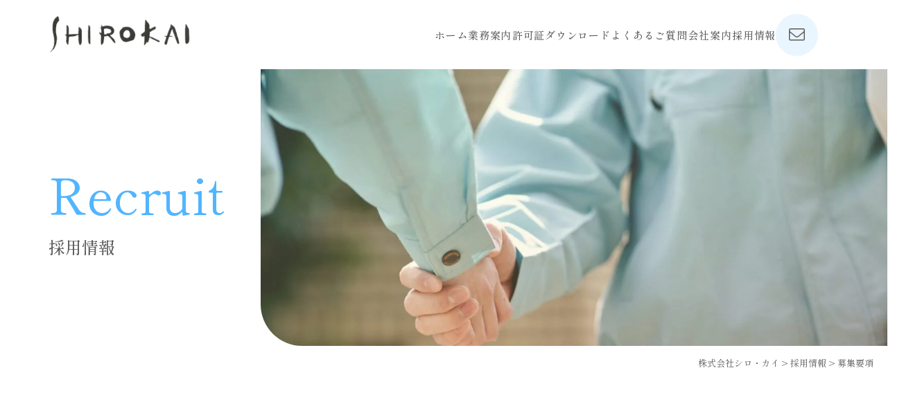

--- FILE ---
content_type: text/html; charset=UTF-8
request_url: https://www.shirokai.jp/recruit/requirements/
body_size: 44242
content:
<!DOCTYPE html>
<html lang="ja">

<head>
	<meta charset="UTF-8">
						<meta property="og:type" content="article">
			<meta property="og:url" content="https://www.shirokai.jp/recruit/requirements/">
			<meta property="og:title" content="">
				<meta property="og:image" content="http://shirokai.jp/wp-content/uploads/2023/11/ogp.jpg">
		<meta name='robots' content='max-image-preview:large' />
<link rel='dns-prefetch' href='//code.jquery.com' />
<link rel="alternate" title="oEmbed (JSON)" type="application/json+oembed" href="https://www.shirokai.jp/wp-json/oembed/1.0/embed?url=https%3A%2F%2Fwww.shirokai.jp%2Frecruit%2Frequirements%2F" />
<link rel="alternate" title="oEmbed (XML)" type="text/xml+oembed" href="https://www.shirokai.jp/wp-json/oembed/1.0/embed?url=https%3A%2F%2Fwww.shirokai.jp%2Frecruit%2Frequirements%2F&#038;format=xml" />

<!-- SEO SIMPLE PACK 3.2.1 -->
<title>募集要項 | ヤードスタッフ募集中 | 株式会社シロ・カイ</title>
<meta name="description" content="株式会社シロ・カイでは新しいスタッフを募集しています。エントリーの前にこちらの募集要項を必ずご確認ください。シロ・カイは産業廃棄物の収集運搬などの事業を通じて香川県東かがわ市を中心とした地域社会環境に責任を果たすことを使命としています。">
<meta name="keywords" content="採用,求人,トラックドライバー,解体,廃棄物運搬,募集,地域貢献,香川,東かがわ市,シロ・カイ">
<link rel="canonical" href="https://www.shirokai.jp/recruit/requirements/">
<meta property="og:locale" content="ja_JP">
<meta property="og:type" content="article">
<meta property="og:title" content="募集要項 | ヤードスタッフ募集中 | 株式会社シロ・カイ">
<meta property="og:description" content="株式会社シロ・カイでは新しいスタッフを募集しています。エントリーの前にこちらの募集要項を必ずご確認ください。シロ・カイは産業廃棄物の収集運搬などの事業を通じて香川県東かがわ市を中心とした地域社会環境に責任を果たすことを使命としています。">
<meta property="og:url" content="https://www.shirokai.jp/recruit/requirements/">
<meta property="og:site_name" content="株式会社シロ・カイ">
<meta name="twitter:card" content="summary">
<!-- / SEO SIMPLE PACK -->

<style id='wp-img-auto-sizes-contain-inline-css' type='text/css'>
img:is([sizes=auto i],[sizes^="auto," i]){contain-intrinsic-size:3000px 1500px}
/*# sourceURL=wp-img-auto-sizes-contain-inline-css */
</style>
<link rel='stylesheet' id='dashicons-css' href='https://www.shirokai.jp/wp-includes/css/dashicons.min.css?ver=6.9' type='text/css' media='all' />
<link rel='stylesheet' id='thickbox-css' href='https://www.shirokai.jp/wp-includes/js/thickbox/thickbox.css?ver=6.9' type='text/css' media='all' />
<style id='wp-emoji-styles-inline-css' type='text/css'>

	img.wp-smiley, img.emoji {
		display: inline !important;
		border: none !important;
		box-shadow: none !important;
		height: 1em !important;
		width: 1em !important;
		margin: 0 0.07em !important;
		vertical-align: -0.1em !important;
		background: none !important;
		padding: 0 !important;
	}
/*# sourceURL=wp-emoji-styles-inline-css */
</style>
<link rel='stylesheet' id='wp-block-library-css' href='https://www.shirokai.jp/wp-includes/css/dist/block-library/style.min.css?ver=6.9' type='text/css' media='all' />
<style id='global-styles-inline-css' type='text/css'>
:root{--wp--preset--aspect-ratio--square: 1;--wp--preset--aspect-ratio--4-3: 4/3;--wp--preset--aspect-ratio--3-4: 3/4;--wp--preset--aspect-ratio--3-2: 3/2;--wp--preset--aspect-ratio--2-3: 2/3;--wp--preset--aspect-ratio--16-9: 16/9;--wp--preset--aspect-ratio--9-16: 9/16;--wp--preset--color--black: #000000;--wp--preset--color--cyan-bluish-gray: #abb8c3;--wp--preset--color--white: #ffffff;--wp--preset--color--pale-pink: #f78da7;--wp--preset--color--vivid-red: #cf2e2e;--wp--preset--color--luminous-vivid-orange: #ff6900;--wp--preset--color--luminous-vivid-amber: #fcb900;--wp--preset--color--light-green-cyan: #7bdcb5;--wp--preset--color--vivid-green-cyan: #00d084;--wp--preset--color--pale-cyan-blue: #8ed1fc;--wp--preset--color--vivid-cyan-blue: #0693e3;--wp--preset--color--vivid-purple: #9b51e0;--wp--preset--gradient--vivid-cyan-blue-to-vivid-purple: linear-gradient(135deg,rgb(6,147,227) 0%,rgb(155,81,224) 100%);--wp--preset--gradient--light-green-cyan-to-vivid-green-cyan: linear-gradient(135deg,rgb(122,220,180) 0%,rgb(0,208,130) 100%);--wp--preset--gradient--luminous-vivid-amber-to-luminous-vivid-orange: linear-gradient(135deg,rgb(252,185,0) 0%,rgb(255,105,0) 100%);--wp--preset--gradient--luminous-vivid-orange-to-vivid-red: linear-gradient(135deg,rgb(255,105,0) 0%,rgb(207,46,46) 100%);--wp--preset--gradient--very-light-gray-to-cyan-bluish-gray: linear-gradient(135deg,rgb(238,238,238) 0%,rgb(169,184,195) 100%);--wp--preset--gradient--cool-to-warm-spectrum: linear-gradient(135deg,rgb(74,234,220) 0%,rgb(151,120,209) 20%,rgb(207,42,186) 40%,rgb(238,44,130) 60%,rgb(251,105,98) 80%,rgb(254,248,76) 100%);--wp--preset--gradient--blush-light-purple: linear-gradient(135deg,rgb(255,206,236) 0%,rgb(152,150,240) 100%);--wp--preset--gradient--blush-bordeaux: linear-gradient(135deg,rgb(254,205,165) 0%,rgb(254,45,45) 50%,rgb(107,0,62) 100%);--wp--preset--gradient--luminous-dusk: linear-gradient(135deg,rgb(255,203,112) 0%,rgb(199,81,192) 50%,rgb(65,88,208) 100%);--wp--preset--gradient--pale-ocean: linear-gradient(135deg,rgb(255,245,203) 0%,rgb(182,227,212) 50%,rgb(51,167,181) 100%);--wp--preset--gradient--electric-grass: linear-gradient(135deg,rgb(202,248,128) 0%,rgb(113,206,126) 100%);--wp--preset--gradient--midnight: linear-gradient(135deg,rgb(2,3,129) 0%,rgb(40,116,252) 100%);--wp--preset--font-size--small: 13px;--wp--preset--font-size--medium: 20px;--wp--preset--font-size--large: 36px;--wp--preset--font-size--x-large: 42px;--wp--preset--spacing--20: 0.44rem;--wp--preset--spacing--30: 0.67rem;--wp--preset--spacing--40: 1rem;--wp--preset--spacing--50: 1.5rem;--wp--preset--spacing--60: 2.25rem;--wp--preset--spacing--70: 3.38rem;--wp--preset--spacing--80: 5.06rem;--wp--preset--shadow--natural: 6px 6px 9px rgba(0, 0, 0, 0.2);--wp--preset--shadow--deep: 12px 12px 50px rgba(0, 0, 0, 0.4);--wp--preset--shadow--sharp: 6px 6px 0px rgba(0, 0, 0, 0.2);--wp--preset--shadow--outlined: 6px 6px 0px -3px rgb(255, 255, 255), 6px 6px rgb(0, 0, 0);--wp--preset--shadow--crisp: 6px 6px 0px rgb(0, 0, 0);}:where(.is-layout-flex){gap: 0.5em;}:where(.is-layout-grid){gap: 0.5em;}body .is-layout-flex{display: flex;}.is-layout-flex{flex-wrap: wrap;align-items: center;}.is-layout-flex > :is(*, div){margin: 0;}body .is-layout-grid{display: grid;}.is-layout-grid > :is(*, div){margin: 0;}:where(.wp-block-columns.is-layout-flex){gap: 2em;}:where(.wp-block-columns.is-layout-grid){gap: 2em;}:where(.wp-block-post-template.is-layout-flex){gap: 1.25em;}:where(.wp-block-post-template.is-layout-grid){gap: 1.25em;}.has-black-color{color: var(--wp--preset--color--black) !important;}.has-cyan-bluish-gray-color{color: var(--wp--preset--color--cyan-bluish-gray) !important;}.has-white-color{color: var(--wp--preset--color--white) !important;}.has-pale-pink-color{color: var(--wp--preset--color--pale-pink) !important;}.has-vivid-red-color{color: var(--wp--preset--color--vivid-red) !important;}.has-luminous-vivid-orange-color{color: var(--wp--preset--color--luminous-vivid-orange) !important;}.has-luminous-vivid-amber-color{color: var(--wp--preset--color--luminous-vivid-amber) !important;}.has-light-green-cyan-color{color: var(--wp--preset--color--light-green-cyan) !important;}.has-vivid-green-cyan-color{color: var(--wp--preset--color--vivid-green-cyan) !important;}.has-pale-cyan-blue-color{color: var(--wp--preset--color--pale-cyan-blue) !important;}.has-vivid-cyan-blue-color{color: var(--wp--preset--color--vivid-cyan-blue) !important;}.has-vivid-purple-color{color: var(--wp--preset--color--vivid-purple) !important;}.has-black-background-color{background-color: var(--wp--preset--color--black) !important;}.has-cyan-bluish-gray-background-color{background-color: var(--wp--preset--color--cyan-bluish-gray) !important;}.has-white-background-color{background-color: var(--wp--preset--color--white) !important;}.has-pale-pink-background-color{background-color: var(--wp--preset--color--pale-pink) !important;}.has-vivid-red-background-color{background-color: var(--wp--preset--color--vivid-red) !important;}.has-luminous-vivid-orange-background-color{background-color: var(--wp--preset--color--luminous-vivid-orange) !important;}.has-luminous-vivid-amber-background-color{background-color: var(--wp--preset--color--luminous-vivid-amber) !important;}.has-light-green-cyan-background-color{background-color: var(--wp--preset--color--light-green-cyan) !important;}.has-vivid-green-cyan-background-color{background-color: var(--wp--preset--color--vivid-green-cyan) !important;}.has-pale-cyan-blue-background-color{background-color: var(--wp--preset--color--pale-cyan-blue) !important;}.has-vivid-cyan-blue-background-color{background-color: var(--wp--preset--color--vivid-cyan-blue) !important;}.has-vivid-purple-background-color{background-color: var(--wp--preset--color--vivid-purple) !important;}.has-black-border-color{border-color: var(--wp--preset--color--black) !important;}.has-cyan-bluish-gray-border-color{border-color: var(--wp--preset--color--cyan-bluish-gray) !important;}.has-white-border-color{border-color: var(--wp--preset--color--white) !important;}.has-pale-pink-border-color{border-color: var(--wp--preset--color--pale-pink) !important;}.has-vivid-red-border-color{border-color: var(--wp--preset--color--vivid-red) !important;}.has-luminous-vivid-orange-border-color{border-color: var(--wp--preset--color--luminous-vivid-orange) !important;}.has-luminous-vivid-amber-border-color{border-color: var(--wp--preset--color--luminous-vivid-amber) !important;}.has-light-green-cyan-border-color{border-color: var(--wp--preset--color--light-green-cyan) !important;}.has-vivid-green-cyan-border-color{border-color: var(--wp--preset--color--vivid-green-cyan) !important;}.has-pale-cyan-blue-border-color{border-color: var(--wp--preset--color--pale-cyan-blue) !important;}.has-vivid-cyan-blue-border-color{border-color: var(--wp--preset--color--vivid-cyan-blue) !important;}.has-vivid-purple-border-color{border-color: var(--wp--preset--color--vivid-purple) !important;}.has-vivid-cyan-blue-to-vivid-purple-gradient-background{background: var(--wp--preset--gradient--vivid-cyan-blue-to-vivid-purple) !important;}.has-light-green-cyan-to-vivid-green-cyan-gradient-background{background: var(--wp--preset--gradient--light-green-cyan-to-vivid-green-cyan) !important;}.has-luminous-vivid-amber-to-luminous-vivid-orange-gradient-background{background: var(--wp--preset--gradient--luminous-vivid-amber-to-luminous-vivid-orange) !important;}.has-luminous-vivid-orange-to-vivid-red-gradient-background{background: var(--wp--preset--gradient--luminous-vivid-orange-to-vivid-red) !important;}.has-very-light-gray-to-cyan-bluish-gray-gradient-background{background: var(--wp--preset--gradient--very-light-gray-to-cyan-bluish-gray) !important;}.has-cool-to-warm-spectrum-gradient-background{background: var(--wp--preset--gradient--cool-to-warm-spectrum) !important;}.has-blush-light-purple-gradient-background{background: var(--wp--preset--gradient--blush-light-purple) !important;}.has-blush-bordeaux-gradient-background{background: var(--wp--preset--gradient--blush-bordeaux) !important;}.has-luminous-dusk-gradient-background{background: var(--wp--preset--gradient--luminous-dusk) !important;}.has-pale-ocean-gradient-background{background: var(--wp--preset--gradient--pale-ocean) !important;}.has-electric-grass-gradient-background{background: var(--wp--preset--gradient--electric-grass) !important;}.has-midnight-gradient-background{background: var(--wp--preset--gradient--midnight) !important;}.has-small-font-size{font-size: var(--wp--preset--font-size--small) !important;}.has-medium-font-size{font-size: var(--wp--preset--font-size--medium) !important;}.has-large-font-size{font-size: var(--wp--preset--font-size--large) !important;}.has-x-large-font-size{font-size: var(--wp--preset--font-size--x-large) !important;}
/*# sourceURL=global-styles-inline-css */
</style>

<style id='classic-theme-styles-inline-css' type='text/css'>
/*! This file is auto-generated */
.wp-block-button__link{color:#fff;background-color:#32373c;border-radius:9999px;box-shadow:none;text-decoration:none;padding:calc(.667em + 2px) calc(1.333em + 2px);font-size:1.125em}.wp-block-file__button{background:#32373c;color:#fff;text-decoration:none}
/*# sourceURL=/wp-includes/css/classic-themes.min.css */
</style>
<link rel='stylesheet' id='responsive-lightbox-swipebox-css' href='https://www.shirokai.jp/wp-content/plugins/responsive-lightbox/assets/swipebox/swipebox.min.css?ver=2.4.6' type='text/css' media='all' />
<link rel='stylesheet' id='wp-pagenavi-css' href='https://www.shirokai.jp/wp-content/plugins/wp-pagenavi/pagenavi-css.css?ver=2.70' type='text/css' media='all' />
<link rel='stylesheet' id='style-base-css' href='https://www.shirokai.jp/wp-content/themes/growebfactory-theme/style.css?ver=6.9' type='text/css' media='' />
<link rel='stylesheet' id='style-customize-css' href='https://www.shirokai.jp/wp-content/themes/growebfactory-theme/css/customize.css?ver=1705998150' type='text/css' media='' />
<link rel='stylesheet' id='style-edit-css' href='https://www.shirokai.jp/wp-content/themes/growebfactory-theme/css/edit.css?ver=1700224163' type='text/css' media='' />
<script type="text/javascript" src="https://www.shirokai.jp/wp-includes/js/jquery/jquery.min.js?ver=3.7.1" id="jquery-core-js"></script>
<script type="text/javascript" src="https://www.shirokai.jp/wp-includes/js/jquery/jquery-migrate.min.js?ver=3.4.1" id="jquery-migrate-js"></script>
<script type="text/javascript" src="https://www.shirokai.jp/wp-includes/js/underscore.min.js?ver=1.13.7" id="underscore-js"></script>
<script type="text/javascript" src="https://www.shirokai.jp/wp-content/plugins/responsive-lightbox/assets/swipebox/jquery.swipebox.min.js?ver=2.4.6" id="responsive-lightbox-swipebox-js"></script>
<script type="text/javascript" src="https://www.shirokai.jp/wp-content/plugins/responsive-lightbox/assets/infinitescroll/infinite-scroll.pkgd.min.js?ver=6.9" id="responsive-lightbox-infinite-scroll-js"></script>
<script type="text/javascript" id="responsive-lightbox-js-before">
/* <![CDATA[ */
var rlArgs = {"script":"swipebox","selector":"lightbox","customEvents":"","activeGalleries":true,"animation":true,"hideCloseButtonOnMobile":false,"removeBarsOnMobile":false,"hideBars":true,"hideBarsDelay":5000,"videoMaxWidth":1080,"useSVG":true,"loopAtEnd":false,"woocommerce_gallery":false,"ajaxurl":"https:\/\/www.shirokai.jp\/wp-admin\/admin-ajax.php","nonce":"42c51b2e95","preview":false,"postId":40,"scriptExtension":false};

//# sourceURL=responsive-lightbox-js-before
/* ]]> */
</script>
<script type="text/javascript" src="https://www.shirokai.jp/wp-content/plugins/responsive-lightbox/js/front.js?ver=2.4.6" id="responsive-lightbox-js"></script>
<script type="text/javascript" src="//code.jquery.com/jquery-1.12.0.min.js?ver=6.9" id="script-jquery-js"></script>
<script type="text/javascript" src="https://www.shirokai.jp/wp-content/themes/growebfactory-theme/js/common.js?ver=1701655078" id="script-common-js"></script>
<script type="text/javascript" src="https://www.shirokai.jp/wp-content/themes/growebfactory-theme/js/swipe.js?ver=1700224163" id="script-swipe-js"></script>
<link rel="https://api.w.org/" href="https://www.shirokai.jp/wp-json/" /><link rel="alternate" title="JSON" type="application/json" href="https://www.shirokai.jp/wp-json/wp/v2/pages/40" /><link rel="EditURI" type="application/rsd+xml" title="RSD" href="https://www.shirokai.jp/xmlrpc.php?rsd" />
<meta name="generator" content="WordPress 6.9" />
<link rel='shortlink' href='https://www.shirokai.jp/?p=40' />
<!-- HFCM by 99 Robots - Snippet # 1: ga -->
<!-- Google tag (gtag.js) -->
<script async src="https://www.googletagmanager.com/gtag/js?id=G-2XLWFBPMD7"></script>
<script>
  window.dataLayer = window.dataLayer || [];
  function gtag(){dataLayer.push(arguments);}
  gtag('js', new Date());

  gtag('config', 'G-2XLWFBPMD7');
</script>
<!-- /end HFCM by 99 Robots -->

    <meta http-equiv="X-UA-Compatible" content="IE=edge">

    <meta name="viewport" content="width=device-width, initial-scale=1">

    <meta name="format-detection" content="telephone=no">

    <!--[if lte IE 8]>

        <link rel="stylesheet" href="https://unpkg.com/purecss@1.0.0/build/grids-responsive-old-ie-min.css">

    <![endif]-->

    <!--[if gt IE 8]><!-->

        <link rel="stylesheet" href="https://unpkg.com/purecss@1.0.0/build/grids-responsive-min.css">

    <!--<![endif]-->


<noscript><style>.lazyload[data-src]{display:none !important;}</style></noscript><style>.lazyload{background-image:none !important;}.lazyload:before{background-image:none !important;}</style><link rel="icon" href="https://www.shirokai.jp/wp-content/uploads/2023/11/cropped-favicon-32x32.png" sizes="32x32" />
<link rel="icon" href="https://www.shirokai.jp/wp-content/uploads/2023/11/cropped-favicon-192x192.png" sizes="192x192" />
<link rel="apple-touch-icon" href="https://www.shirokai.jp/wp-content/uploads/2023/11/cropped-favicon-180x180.png" />
<meta name="msapplication-TileImage" content="https://www.shirokai.jp/wp-content/uploads/2023/11/cropped-favicon-270x270.png" />

</head>

<body class="wp-singular page-template-default page page-id-40 page-child parent-pageid-36 wp-custom-logo wp-theme-growebfactory-theme">
	
		<header id="header">
		<div class="h-contents">
							<div class="h-logo">
					<a href="https://www.shirokai.jp/" class="custom-logo-link" rel="home"><img width="466" height="122" src="[data-uri]" class="custom-logo lazyload" alt="株式会社シロ・カイのホームページ" decoding="async" fetchpriority="high"   data-src="https://www.shirokai.jp/wp-content/uploads/2023/11/logo.png" data-srcset="https://www.shirokai.jp/wp-content/uploads/2023/11/logo.png 466w, https://www.shirokai.jp/wp-content/uploads/2023/11/logo-300x79.png 300w" data-sizes="auto" data-eio-rwidth="466" data-eio-rheight="122" /><noscript><img width="466" height="122" src="https://www.shirokai.jp/wp-content/uploads/2023/11/logo.png" class="custom-logo" alt="株式会社シロ・カイのホームページ" decoding="async" fetchpriority="high" srcset="https://www.shirokai.jp/wp-content/uploads/2023/11/logo.png 466w, https://www.shirokai.jp/wp-content/uploads/2023/11/logo-300x79.png 300w" sizes="(max-width: 466px) 100vw, 466px" data-eio="l" /></noscript></a>				</div><!-- /.header__logo -->
					</div>
		<!-- /.container -->
		<a class="h-trigger" href="/">
			<span></span>
			<span></span>
			<span></span>
		</a>

		<div class="h-menu">
			<nav class="menu-globalnavi-container"><ul id="menu-globalnavi" class="menu"><li id="menu-item-295" class="menu-item menu-item-type-custom menu-item-object-custom menu-item-295"><a href="https://shirokai.jp/">ホーム<span></span></a></li>
<li id="menu-item-69" class="menu-item menu-item-type-post_type menu-item-object-page menu-item-69"><a href="https://www.shirokai.jp/business/">業務案内<span></span></a></li>
<li id="menu-item-70" class="menu-item menu-item-type-post_type_archive menu-item-object-download menu-item-70"><a href="https://www.shirokai.jp/download/">許可証ダウンロード<span></span></a></li>
<li id="menu-item-71" class="menu-item menu-item-type-post_type menu-item-object-page menu-item-71"><a href="https://www.shirokai.jp/faq/">よくあるご質問<span></span></a></li>
<li id="menu-item-72" class="menu-item menu-item-type-post_type menu-item-object-page menu-item-72"><a href="https://www.shirokai.jp/company/">会社案内<span></span></a></li>
<li id="menu-item-73" class="menu-item menu-item-type-post_type menu-item-object-page current-page-ancestor menu-item-73"><a href="https://www.shirokai.jp/recruit/">採用情報<span></span></a></li>
</ul></nav>
			<div class="h-menu__other">
				<a href="https://www.shirokai.jp/contact/">
					<img width="47" height="36" src="[data-uri]" class="image lazyload" alt="" decoding="async" data-src="https://www.shirokai.jp/wp-content/uploads/2023/11/ico_mail-black.png" data-eio-rwidth="47" data-eio-rheight="36" /><noscript><img width="47" height="36" src="https://www.shirokai.jp/wp-content/uploads/2023/11/ico_mail-black.png" class="image" alt="" decoding="async" data-eio="l" /></noscript>				</a>
			</div>
		</div><!-- /#gNavi -->

	</header>

			    <aside class="kv">
                    <figure class="kv-pic">
                <img width="1920" height="680" src="[data-uri]" class="image lazyload" alt="" decoding="async"   data-src="https://www.shirokai.jp/wp-content/uploads/2023/11/kv_recruit.jpg" data-srcset="https://www.shirokai.jp/wp-content/uploads/2023/11/kv_recruit.jpg 1920w, https://www.shirokai.jp/wp-content/uploads/2023/11/kv_recruit-300x106.jpg 300w, https://www.shirokai.jp/wp-content/uploads/2023/11/kv_recruit-1024x363.jpg 1024w, https://www.shirokai.jp/wp-content/uploads/2023/11/kv_recruit-768x272.jpg 768w, https://www.shirokai.jp/wp-content/uploads/2023/11/kv_recruit-1536x544.jpg 1536w" data-sizes="auto" data-eio-rwidth="1920" data-eio-rheight="680" /><noscript><img width="1920" height="680" src="https://www.shirokai.jp/wp-content/uploads/2023/11/kv_recruit.jpg" class="image" alt="" decoding="async" srcset="https://www.shirokai.jp/wp-content/uploads/2023/11/kv_recruit.jpg 1920w, https://www.shirokai.jp/wp-content/uploads/2023/11/kv_recruit-300x106.jpg 300w, https://www.shirokai.jp/wp-content/uploads/2023/11/kv_recruit-1024x363.jpg 1024w, https://www.shirokai.jp/wp-content/uploads/2023/11/kv_recruit-768x272.jpg 768w, https://www.shirokai.jp/wp-content/uploads/2023/11/kv_recruit-1536x544.jpg 1536w" sizes="(max-width: 1920px) 100vw, 1920px" data-eio="l" /></noscript>            </figure>
                <hgroup class="kv-head load-txt__haschild">
            <span>Recruit</span>
            <h1>採用情報</h1>
        </hgroup>
    </aside>
	
			<div class="cm-bread">
	<div class="breadcrumbs layout__over--container" typeof="BreadcrumbList" vocab="https://schema.org/">
		<!-- Breadcrumb NavXT 7.2.0 -->
<span property="itemListElement" typeof="ListItem"><a property="item" typeof="WebPage" title="株式会社シロ・カイへ移動する" href="https://www.shirokai.jp" class="home" ><span property="name">株式会社シロ・カイ</span></a><meta property="position" content="1"></span> &gt; <span property="itemListElement" typeof="ListItem"><a property="item" typeof="WebPage" title="採用情報へ移動する" href="https://www.shirokai.jp/recruit/" class="post post-page" ><span property="name">採用情報</span></a><meta property="position" content="2"></span> &gt; <span property="itemListElement" typeof="ListItem"><span property="name" class="post post-page current-item">募集要項</span><meta property="url" content="https://www.shirokai.jp/recruit/requirements/"><meta property="position" content="3"></span>	</div>
</div><!-- /#breadcrumbs -->	<article id="requirements" class="l-requirements layout__hasanchor">
    <section id="main">

        <div class="wrap-anchorlink">
            <div class="container">
	<div class="anchorlink lazy">
		<ul class="text-center"><li class="page_item page-item-38"><a href="https://www.shirokai.jp/recruit/interview/">先輩スタッフの声</a></li>
<li class="page_item page-item-40 current_page_item"><a href="https://www.shirokai.jp/recruit/requirements/" aria-current="page">募集要項</a></li>
</ul>	</div>
</div>
        </div><!-- /.wrap-anchorlink -->

        <div class="container lazy">
            <hgroup class="l-title">
                <h2>募集要項</h2>
            </hgroup>
            
                    <section class="post-requirements">
                        <h3>当社現場内（ヤード）スタッフ</h3>
                        <table>
<tbody>
<tr>
<th>採用人員</th>
<td>若干名</td>
</tr>
<tr>
<th>仕事内容</th>
<td>当社現場内（ヤード）において鉄スクラップ等をお持込みになられたお客さまの対応、鉄スクラップの受入・搬出作業等</td>
</tr>
<tr>
<th>年齢</th>
<td>60歳迄</td>
</tr>
<tr>
<th>資格経験</th>
<td>普通運転免許（※AT限定を除く、4t車を運転できる方）</td>
</tr>
<tr>
<th>賃金</th>
<td>1ヵ月：250,000～500,000円（総支給）（※能力に応じます）</td>
</tr>
<tr>
<th>就業時間</th>
<td>8:00～17:00（※基本残業はなし）</td>
</tr>
<tr>
<th>休日</th>
<td>日曜、祝日、公休（※毎月希望日1日間）、夏季・冬季休暇</td>
</tr>
<tr>
<th>待遇</th>
<td>各種社会保険完備、有休制度あり、交通費支給（当社規定）、昇給あり、賞与あり、資格取得費用全額負担、昼食手当（500円/日）</td>
</tr>
</tbody>
</table>
                        <div class="btn__wrap">
                            <a href="https://www.shirokai.jp/entry/?tid=267" class="btn__box">エントリーする</a>
                        </div><!-- /.area-btn -->
                    </section><!-- /.post-requirements -->

            
                    <section class="post-requirements">
                        <h3>大型トラックドライバースタッフ</h3>
                        <table style="border-collapse: collapse;">
<tbody>
<tr>
<th>採用人員</th>
<td>若干名</td>
</tr>
<tr>
<th>仕事内容</th>
<td>大型トラックでの出荷業務、現場引取作業等（※主に高松方面）</td>
</tr>
<tr>
<th>年齢</th>
<td>50歳迄</td>
</tr>
<tr>
<th>資格経験</th>
<td>大型運転免許</td>
</tr>
<tr>
<th>賃金</th>
<td>1ヵ月：250,000～500,000円（総支給）（※能力に応じます）</td>
</tr>
<tr>
<th>就業時間</th>
<td>8:00～17:00（※基本残業はなし）</td>
</tr>
<tr>
<th>休日</th>
<td>日曜、祝日、公休（※毎月希望日1日間）、夏季・冬季休暇</td>
</tr>
<tr>
<th>待遇</th>
<td>各種社会保険完備、有休制度あり、交通費支給（当社規定）、昇給あり、賞与あり、資格取得費用全額負担、昼食手当（500円/日）</td>
</tr>
</tbody>
</table>
                        <div class="btn__wrap">
                            <a href="https://www.shirokai.jp/entry/?tid=268" class="btn__box">エントリーする</a>
                        </div><!-- /.area-btn -->
                    </section><!-- /.post-requirements -->

            
                    <section class="post-requirements">
                        <h3>重機オペーレータースタッフ</h3>
                        <table>
<tbody>
<tr>
<th>採用人員</th>
<td>若干名</td>
</tr>
<tr>
<th>仕事内容</th>
<td>当社現場内（ヤード）にて鉄スクラップの選別作業、解体現場での家屋解体作業等</td>
</tr>
<tr>
<th>年齢</th>
<td>50歳迄</td>
</tr>
<tr>
<th>資格経験</th>
<td>車両系建設機械</td>
</tr>
<tr>
<th>賃金</th>
<td>1ヵ月：250,000～500,000円（総支給）（※能力に応じます）</td>
</tr>
<tr>
<th>就業時間</th>
<td>8:00～17:00（※基本残業はなし）</td>
</tr>
<tr>
<th>休日</th>
<td>日曜、祝日、公休（※毎月希望日1日間）、夏季・冬季休暇</td>
</tr>
<tr>
<th>待遇</th>
<td>各種社会保険完備、有休制度あり、交通費支給（当社規定）、昇給あり、賞与あり、資格取得費用全額負担、昼食手当（500円/日）</td>
</tr>
</tbody>
</table>
                        <div class="btn__wrap">
                            <a href="https://www.shirokai.jp/entry/?tid=269" class="btn__box">エントリーする</a>
                        </div><!-- /.area-btn -->
                    </section><!-- /.post-requirements -->

            
        </div><!-- /.container -->
    </section><!-- /#main -->
</article><!-- /#requirements -->
<footer id="footer">
	<div class="f-cta">
		<div class="container">
			<div class="f-cta__title">
				<div class="f-cta__title--ico">
					<img width="80" height="54" src="[data-uri]" class="image lazyload" alt="" decoding="async" data-src="https://www.shirokai.jp/wp-content/uploads/2023/11/ico_mail-blue.png" data-eio-rwidth="80" data-eio-rheight="54" /><noscript><img width="80" height="54" src="https://www.shirokai.jp/wp-content/uploads/2023/11/ico_mail-blue.png" class="image" alt="" decoding="async" data-eio="l" /></noscript>				</div>
				<div class="f-cta__title--detail">
					<p>メールでのご相談はこちら</p>
				</div>
			</div>

			<div class="f-cta__btns">
				<a href="https://www.shirokai.jp/contact/?type=corporation">法人のお客さま</a>
				<a href="https://www.shirokai.jp/contact/?type=personal">個人のお客さま</a>
			</div>
		</div>
	</div>

	<div class="f-visual">
		<div class="f-visual__img">
			<img width="1920" height="816" src="[data-uri]" class="image lazyload" alt="" decoding="async"   data-src="https://www.shirokai.jp/wp-content/uploads/2023/11/bg_cta-1.png" data-srcset="https://www.shirokai.jp/wp-content/uploads/2023/11/bg_cta-1.png 1920w, https://www.shirokai.jp/wp-content/uploads/2023/11/bg_cta-1-300x128.png 300w, https://www.shirokai.jp/wp-content/uploads/2023/11/bg_cta-1-1024x435.png 1024w, https://www.shirokai.jp/wp-content/uploads/2023/11/bg_cta-1-768x326.png 768w, https://www.shirokai.jp/wp-content/uploads/2023/11/bg_cta-1-1536x653.png 1536w" data-sizes="auto" data-eio-rwidth="1920" data-eio-rheight="816" /><noscript><img width="1920" height="816" src="https://www.shirokai.jp/wp-content/uploads/2023/11/bg_cta-1.png" class="image" alt="" decoding="async" srcset="https://www.shirokai.jp/wp-content/uploads/2023/11/bg_cta-1.png 1920w, https://www.shirokai.jp/wp-content/uploads/2023/11/bg_cta-1-300x128.png 300w, https://www.shirokai.jp/wp-content/uploads/2023/11/bg_cta-1-1024x435.png 1024w, https://www.shirokai.jp/wp-content/uploads/2023/11/bg_cta-1-768x326.png 768w, https://www.shirokai.jp/wp-content/uploads/2023/11/bg_cta-1-1536x653.png 1536w" sizes="(max-width: 1920px) 100vw, 1920px" data-eio="l" /></noscript>		</div>
		<div class="f-visual__txt">
			<span>いつもあなたのそばに、<span>SHIROKAI。</span></span>
		</div>
	</div>
	<div class="f-contents">

		<div class="container">

			<div class="f-contents--inner">
				<div class="block__flex">
					<div class="block__flex--contact">
						<h2>お問い合わせ</h2>
						<a href="https://www.shirokai.jp/contact/">Contact<span></span></a>
					</div>
					<div class="block__flex--tel">
						<h2>フリーコール（通話無料）</h2>
						<a href="tel:0800-222-5852">0800-222-5852</a>
					</div>
				</div>

				<div class="f-column">
					<div class="f-content">
						<div class="f-logo">
							<a href="https://www.shirokai.jp/" class="custom-logo-link" rel="home"><img width="466" height="122" src="[data-uri]" class="custom-logo lazyload" alt="株式会社シロ・カイのホームページ" decoding="async"   data-src="https://www.shirokai.jp/wp-content/uploads/2023/11/logo.png" data-srcset="https://www.shirokai.jp/wp-content/uploads/2023/11/logo.png 466w, https://www.shirokai.jp/wp-content/uploads/2023/11/logo-300x79.png 300w" data-sizes="auto" data-eio-rwidth="466" data-eio-rheight="122" /><noscript><img width="466" height="122" src="https://www.shirokai.jp/wp-content/uploads/2023/11/logo.png" class="custom-logo" alt="株式会社シロ・カイのホームページ" decoding="async" srcset="https://www.shirokai.jp/wp-content/uploads/2023/11/logo.png 466w, https://www.shirokai.jp/wp-content/uploads/2023/11/logo-300x79.png 300w" sizes="(max-width: 466px) 100vw, 466px" data-eio="l" /></noscript></a>						</div><!-- /.footer__logo -->
						<address class="f-address">
							<span>株式会社シロ・カイ</span>
							<span>〒769-2701 香川県東かがわ市湊197-17</span>
							<a href="tel:0800-222-5852">フリーコール（通話無料）0800-222-5852</a>
							<a href="tel:0879-25-0146">TEL.0879-25-0146</a>							<span>受付時間 8:00～17:00<br>※第2土曜日・日曜・祝祭日を除く</span>
						</address>
					</div>
					<div class="f-nav">
						<nav class="menu-footernavi-container"><ul id="menu-footernavi" class="menu"><li id="menu-item-101" class="sp__menu menu-item menu-item-type-custom menu-item-object-custom menu-item-101"><a href="/">ホーム<span></span></a></li>
<li id="menu-item-75" class="menu-item menu-item-type-post_type menu-item-object-page menu-item-has-children menu-item-75"><a href="https://www.shirokai.jp/business/">業務案内<span></span></a>
<ul class="sub-menu">
	<li id="menu-item-76" class="menu-item menu-item-type-post_type menu-item-object-page menu-item-76"><a href="https://www.shirokai.jp/business/reuse/">リユース買取・販売<span></span></a></li>
	<li id="menu-item-77" class="menu-item menu-item-type-post_type menu-item-object-page menu-item-77"><a href="https://www.shirokai.jp/business/waste-treatment/">廃棄物処理・収集運搬業務<span></span></a></li>
	<li id="menu-item-79" class="menu-item menu-item-type-post_type menu-item-object-page menu-item-79"><a href="https://www.shirokai.jp/business/metal-recycling/">金属リサイクル業務<span></span></a></li>
	<li id="menu-item-80" class="menu-item menu-item-type-post_type menu-item-object-page menu-item-80"><a href="https://www.shirokai.jp/business/dismantling/">建築物・構造物解体業務<span></span></a></li>
	<li id="menu-item-81" class="menu-item menu-item-type-post_type menu-item-object-page menu-item-81"><a href="https://www.shirokai.jp/business/automobile-recycling/">自動車リサイクル業務<span></span></a></li>
	<li id="menu-item-82" class="menu-item menu-item-type-post_type menu-item-object-page menu-item-82"><a href="https://www.shirokai.jp/business/sorting-out-belongings/">遺品整理・古民家鑑定士<span></span></a></li>
</ul>
</li>
<li id="menu-item-83" class="menu-item menu-item-type-post_type_archive menu-item-object-download menu-item-83"><a href="https://www.shirokai.jp/download/">許可証ダウンロード<span></span></a></li>
<li id="menu-item-84" class="menu-item menu-item-type-post_type menu-item-object-page menu-item-84"><a href="https://www.shirokai.jp/faq/">よくあるご質問<span></span></a></li>
<li id="menu-item-85" class="menu-item menu-item-type-post_type menu-item-object-page menu-item-has-children menu-item-85"><a href="https://www.shirokai.jp/company/">会社案内<span></span></a>
<ul class="sub-menu">
	<li id="menu-item-87" class="menu-item menu-item-type-post_type menu-item-object-page menu-item-87"><a href="https://www.shirokai.jp/company/message/">代表挨拶<span></span></a></li>
	<li id="menu-item-86" class="menu-item menu-item-type-post_type menu-item-object-page menu-item-86"><a href="https://www.shirokai.jp/company/outline/">会社概要・沿革<span></span></a></li>
	<li id="menu-item-88" class="menu-item menu-item-type-post_type menu-item-object-page menu-item-88"><a href="https://www.shirokai.jp/company/access/">アクセスマップ<span></span></a></li>
</ul>
</li>
<li id="menu-item-89" class="menu-item menu-item-type-post_type menu-item-object-page current-page-ancestor current-menu-ancestor current-menu-parent current-page-parent current_page_parent current_page_ancestor menu-item-has-children menu-item-89"><a href="https://www.shirokai.jp/recruit/">採用情報<span></span></a>
<ul class="sub-menu">
	<li id="menu-item-90" class="menu-item menu-item-type-post_type menu-item-object-page current-menu-item page_item page-item-40 current_page_item menu-item-90"><a href="https://www.shirokai.jp/recruit/requirements/" aria-current="page">募集要項<span></span></a></li>
	<li id="menu-item-91" class="menu-item menu-item-type-post_type menu-item-object-page menu-item-91"><a href="https://www.shirokai.jp/recruit/interview/">先輩スタッフの声<span></span></a></li>
</ul>
</li>
<li id="menu-item-93" class="menu-item menu-item-type-taxonomy menu-item-object-category menu-item-93"><a href="https://www.shirokai.jp/category/news/">お知らせ<span></span></a></li>
<li id="menu-item-94" class="menu-item menu-item-type-post_type menu-item-object-page menu-item-privacy-policy menu-item-94"><a rel="privacy-policy" href="https://www.shirokai.jp/privacy-policy/">プライバシーポリシー<span></span></a></li>
</ul></nav>					</div><!-- /.footer-nav -->
				</div>
			</div>

		</div><!-- /.container -->
	</div><!-- /#footer -->
	<div class="f-copy">© SHIROKAI Co., Ltd. All Rights Reserved.</div><!-- /#copyright -->

	<div class="f-fix__menu block__flex">
		<a href="https://www.shirokai.jp/contact/?type=corporation">法人のご依頼はこちら</a>
		<a href="https://www.shirokai.jp/contact/?type=personal">個人のご依頼はこちら</a>
	</div>
</footer>
<a id="top"></a>
<a href="#top" class="f-rtt"><img src="[data-uri]" alt="ページトップへ" data-src="https://www.shirokai.jp/wp-content/themes/growebfactory-theme/images/common/pagetop.svg" decoding="async" class="lazyload"><noscript><img src="https://www.shirokai.jp/wp-content/themes/growebfactory-theme/images/common/pagetop.svg" alt="ページトップへ" data-eio="l"></noscript>TOP</a><!-- /.rtt -->
<script type="speculationrules">
{"prefetch":[{"source":"document","where":{"and":[{"href_matches":"/*"},{"not":{"href_matches":["/wp-*.php","/wp-admin/*","/wp-content/uploads/*","/wp-content/*","/wp-content/plugins/*","/wp-content/themes/growebfactory-theme/*","/*\\?(.+)"]}},{"not":{"selector_matches":"a[rel~=\"nofollow\"]"}},{"not":{"selector_matches":".no-prefetch, .no-prefetch a"}}]},"eagerness":"conservative"}]}
</script>
<script type="text/javascript" id="thickbox-js-extra">
/* <![CDATA[ */
var thickboxL10n = {"next":"\u6b21\u3078 \u003E","prev":"\u003C \u524d\u3078","image":"\u753b\u50cf","of":"/","close":"\u9589\u3058\u308b","noiframes":"\u3053\u306e\u6a5f\u80fd\u3067\u306f iframe \u304c\u5fc5\u8981\u3067\u3059\u3002\u73fe\u5728 iframe \u3092\u7121\u52b9\u5316\u3057\u3066\u3044\u308b\u304b\u3001\u5bfe\u5fdc\u3057\u3066\u3044\u306a\u3044\u30d6\u30e9\u30a6\u30b6\u30fc\u3092\u4f7f\u3063\u3066\u3044\u308b\u3088\u3046\u3067\u3059\u3002","loadingAnimation":"https://www.shirokai.jp/wp-includes/js/thickbox/loadingAnimation.gif"};
//# sourceURL=thickbox-js-extra
/* ]]> */
</script>
<script type="text/javascript" src="https://www.shirokai.jp/wp-includes/js/thickbox/thickbox.js?ver=3.1-20121105" id="thickbox-js"></script>
<script type="text/javascript" src="https://www.shirokai.jp/wp-includes/js/shortcode.min.js?ver=6.9" id="shortcode-js"></script>
<script type="text/javascript" src="https://www.shirokai.jp/wp-admin/js/media-upload.min.js?ver=6.9" id="media-upload-js"></script>
<script type="text/javascript" id="eio-lazy-load-js-before">
/* <![CDATA[ */
var eio_lazy_vars = {"exactdn_domain":"","skip_autoscale":0,"threshold":0};
//# sourceURL=eio-lazy-load-js-before
/* ]]> */
</script>
<script type="text/javascript" src="https://www.shirokai.jp/wp-content/plugins/ewww-image-optimizer/includes/lazysizes.min.js?ver=723" id="eio-lazy-load-js"></script>
<script type="text/javascript" src="https://www.shirokai.jp/wp-content/themes/growebfactory-theme/js/inview.min.js?ver=1675767900" id="script-inview-js"></script>
<script id="wp-emoji-settings" type="application/json">
{"baseUrl":"https://s.w.org/images/core/emoji/17.0.2/72x72/","ext":".png","svgUrl":"https://s.w.org/images/core/emoji/17.0.2/svg/","svgExt":".svg","source":{"concatemoji":"https://www.shirokai.jp/wp-includes/js/wp-emoji-release.min.js?ver=6.9"}}
</script>
<script type="module">
/* <![CDATA[ */
/*! This file is auto-generated */
const a=JSON.parse(document.getElementById("wp-emoji-settings").textContent),o=(window._wpemojiSettings=a,"wpEmojiSettingsSupports"),s=["flag","emoji"];function i(e){try{var t={supportTests:e,timestamp:(new Date).valueOf()};sessionStorage.setItem(o,JSON.stringify(t))}catch(e){}}function c(e,t,n){e.clearRect(0,0,e.canvas.width,e.canvas.height),e.fillText(t,0,0);t=new Uint32Array(e.getImageData(0,0,e.canvas.width,e.canvas.height).data);e.clearRect(0,0,e.canvas.width,e.canvas.height),e.fillText(n,0,0);const a=new Uint32Array(e.getImageData(0,0,e.canvas.width,e.canvas.height).data);return t.every((e,t)=>e===a[t])}function p(e,t){e.clearRect(0,0,e.canvas.width,e.canvas.height),e.fillText(t,0,0);var n=e.getImageData(16,16,1,1);for(let e=0;e<n.data.length;e++)if(0!==n.data[e])return!1;return!0}function u(e,t,n,a){switch(t){case"flag":return n(e,"\ud83c\udff3\ufe0f\u200d\u26a7\ufe0f","\ud83c\udff3\ufe0f\u200b\u26a7\ufe0f")?!1:!n(e,"\ud83c\udde8\ud83c\uddf6","\ud83c\udde8\u200b\ud83c\uddf6")&&!n(e,"\ud83c\udff4\udb40\udc67\udb40\udc62\udb40\udc65\udb40\udc6e\udb40\udc67\udb40\udc7f","\ud83c\udff4\u200b\udb40\udc67\u200b\udb40\udc62\u200b\udb40\udc65\u200b\udb40\udc6e\u200b\udb40\udc67\u200b\udb40\udc7f");case"emoji":return!a(e,"\ud83e\u1fac8")}return!1}function f(e,t,n,a){let r;const o=(r="undefined"!=typeof WorkerGlobalScope&&self instanceof WorkerGlobalScope?new OffscreenCanvas(300,150):document.createElement("canvas")).getContext("2d",{willReadFrequently:!0}),s=(o.textBaseline="top",o.font="600 32px Arial",{});return e.forEach(e=>{s[e]=t(o,e,n,a)}),s}function r(e){var t=document.createElement("script");t.src=e,t.defer=!0,document.head.appendChild(t)}a.supports={everything:!0,everythingExceptFlag:!0},new Promise(t=>{let n=function(){try{var e=JSON.parse(sessionStorage.getItem(o));if("object"==typeof e&&"number"==typeof e.timestamp&&(new Date).valueOf()<e.timestamp+604800&&"object"==typeof e.supportTests)return e.supportTests}catch(e){}return null}();if(!n){if("undefined"!=typeof Worker&&"undefined"!=typeof OffscreenCanvas&&"undefined"!=typeof URL&&URL.createObjectURL&&"undefined"!=typeof Blob)try{var e="postMessage("+f.toString()+"("+[JSON.stringify(s),u.toString(),c.toString(),p.toString()].join(",")+"));",a=new Blob([e],{type:"text/javascript"});const r=new Worker(URL.createObjectURL(a),{name:"wpTestEmojiSupports"});return void(r.onmessage=e=>{i(n=e.data),r.terminate(),t(n)})}catch(e){}i(n=f(s,u,c,p))}t(n)}).then(e=>{for(const n in e)a.supports[n]=e[n],a.supports.everything=a.supports.everything&&a.supports[n],"flag"!==n&&(a.supports.everythingExceptFlag=a.supports.everythingExceptFlag&&a.supports[n]);var t;a.supports.everythingExceptFlag=a.supports.everythingExceptFlag&&!a.supports.flag,a.supports.everything||((t=a.source||{}).concatemoji?r(t.concatemoji):t.wpemoji&&t.twemoji&&(r(t.twemoji),r(t.wpemoji)))});
//# sourceURL=https://www.shirokai.jp/wp-includes/js/wp-emoji-loader.min.js
/* ]]> */
</script>
</body>

</html>

--- FILE ---
content_type: text/css
request_url: https://www.shirokai.jp/wp-content/themes/growebfactory-theme/css/customize.css?ver=1705998150
body_size: 161505
content:
@charset "UTF-8";
/* mixin */
@import url("https://fonts.googleapis.com/css2?family=Shippori+Mincho+B1:wght@400;500;600;700;800&display=swap");
.block__flex {
  display: -webkit-box;
  display: -ms-flexbox;
  display: flex;
}
.block__flex.--r {
  -webkit-box-orient: horizontal;
  -webkit-box-direction: reverse;
      -ms-flex-direction: row-reverse;
          flex-direction: row-reverse;
}

/* template color */
/* custom color */ /* font */
.mincho {
  font-family: "游明朝", "Yu Mincho", YuMincho, "Hiragino Mincho ProN", HGS明朝E, メイリオ, Meiryo, serif;
  -webkit-font-feature-settings: "palt";
          font-feature-settings: "palt";
  font-weight: 500;
}

/* setting */
.load-txt span {
  display: inline-block;
  opacity: 0;
  -webkit-transform: translateY(10px);
          transform: translateY(10px);
  -webkit-transition-timing-function: cubic-bezier(0.12, 0.59, 0.41, 0.95);
          transition-timing-function: cubic-bezier(0.12, 0.59, 0.41, 0.95);
  -webkit-transition-duration: 1s;
          transition-duration: 1s;
  -webkit-transition-property: all;
  transition-property: all;
}
.load-txt span.active {
  opacity: 1;
  -webkit-transform: translateY(0);
          transform: translateY(0);
}
.load-txt__haschild h1 span,
.load-txt__haschild h2 span,
.load-txt__haschild > span span {
  display: inline-block;
  opacity: 0;
  -webkit-transform: translateY(20px);
          transform: translateY(20px);
  -webkit-transition-timing-function: cubic-bezier(0.12, 0.59, 0.41, 0.95);
          transition-timing-function: cubic-bezier(0.12, 0.59, 0.41, 0.95);
  -webkit-transition-duration: 1s;
          transition-duration: 1s;
  -webkit-transition-property: all;
  transition-property: all;
}
.load-txt__haschild h1.active span,
.load-txt__haschild h2.active span,
.load-txt__haschild > span.active span {
  opacity: 1;
  -webkit-transform: translateY(0);
          transform: translateY(0);
}
.load-txt__haschild h3 > span {
  display: inline-block;
  opacity: 0;
  -webkit-transform: translateY(20px);
          transform: translateY(20px);
  -webkit-transition-timing-function: cubic-bezier(0.12, 0.59, 0.41, 0.95);
          transition-timing-function: cubic-bezier(0.12, 0.59, 0.41, 0.95);
  -webkit-transition-duration: 1s;
          transition-duration: 1s;
  -webkit-transition-property: all;
  transition-property: all;
}
.load-txt__haschild h3 > .en span {
  display: inline-block;
  opacity: 0;
  -webkit-transform: translateY(20px);
          transform: translateY(20px);
  -webkit-transition-timing-function: cubic-bezier(0.12, 0.59, 0.41, 0.95);
          transition-timing-function: cubic-bezier(0.12, 0.59, 0.41, 0.95);
  -webkit-transition-duration: 1s;
          transition-duration: 1s;
  -webkit-transition-property: all;
  transition-property: all;
}
.load-txt__haschild h3.active > .en span {
  opacity: 1;
  -webkit-transform: translateY(0);
          transform: translateY(0);
}

* {
  margin: 0;
  padding: 0;
}
*:focus {
  outline: none !important;
}

html {
  font-size: 62.5%;
}

body {
  color: #5A5A5A;
  background: #fff;
  font-weight: 500;
  position: relative;
  font-family: "Shippori Mincho B1", serif;
  -webkit-font-smoothing: subpixel-antialiased;
  -moz-osx-font-smoothing: unset;
}
@media screen and (max-width: 1200px) {
  body {
    -webkit-text-size-adjust: 100%;
  }
}
@media screen and (max-width: 900px) {
  body #swipebox-close {
    right: auto;
    left: 0;
  }
}
@media all and (-ms-high-contrast: none) {
  body {
    font-family: "メイリオ", Meiryo, "ヒラギノ角ゴ ProN W3", "Hiragino Kaku Gothic ProN", sans-serif;
  }
}
@media only screen and (-webkit-min-device-pixel-ratio: 2), (-webkit-min-device-pixel-ratio: 2), (min-resolution: 2dppx) {
  body {
    -webkit-font-smoothing: antialiased;
    -moz-osx-font-smoothing: grayscale;
  }
}

p,
th,
td,
li,
dt,
dd,
address {
  font-size: clamp(1.5rem, 1.2903225806vw, 1.6rem);
  font-weight: 400;
  line-height: 2;
  font-style: normal;
}

div {
  -webkit-box-sizing: border-box;
          box-sizing: border-box;
}

ul,
ol {
  list-style: none;
}

h1,
h2,
h3,
h4,
h5 {
  margin: 0;
}
@media screen and (max-width: 900px) {
  h1 br,
  h2 br,
  h3 br,
  h4 br,
  h5 br {
    display: none;
  }
}

img,
picture,
figure {
  margin: 0;
}

a {
  display: inline-block;
  color: inherit;
  text-decoration: none;
  -webkit-transition: all 0.3s;
  transition: all 0.3s;
}
a.link {
  text-decoration: underline;
}
a:hover {
  opacity: 0.6;
}

a[href^=tel] {
  color: inherit;
  text-decoration: none;
  cursor: default;
}
a[href^=tel]:hover {
  opacity: 1;
}
@media screen and (min-width: 901px) {
  a[href^=tel] {
    pointer-events: none;
  }
}

.wp-caption {
  margin: 10px;
  padding-top: 4px;
  border: 1px solid #ddd;
  border-radius: 3px;
  background-color: #f3f3f3;
  text-align: center;
}
.wp-caption img {
  margin: 0;
  padding: 0;
  border: none;
}
.wp-caption p.wp-caption-text {
  margin: 0;
  padding: 0 4px 5px;
  font-size: 11px;
  line-height: 17px;
}

.text-center {
  text-align: center;
}
@media screen and (max-width: 900px) {
  .text-center {
    text-align: left;
  }
}

.text-left {
  text-align: left;
}

.text-right {
  text-align: right;
}

.breadcrumbs {
  text-align: right;
}
@media screen and (max-width: 500px) {
  .breadcrumbs {
    text-align: left;
  }
}
.error404 .breadcrumbs {
  text-align: left;
}

.anchorlink {
  max-width: 944px;
  margin-bottom: 102px;
}
@media screen and (max-width: 1200px) {
  .anchorlink {
    margin-bottom: 10.2vw;
  }
}
@media screen and (max-width: 900px) {
  .anchorlink {
    margin-bottom: 11.05vw;
  }
}
@media screen and (max-width: 500px) {
  .anchorlink {
    margin-bottom: 13.6vw;
  }
}
.anchorlink ul {
  display: -webkit-box;
  display: -ms-flexbox;
  display: flex;
  -ms-flex-wrap: wrap;
      flex-wrap: wrap;
  gap: 16px;
}
@media screen and (max-width: 500px) {
  .anchorlink ul {
    -webkit-box-orient: vertical;
    -webkit-box-direction: normal;
        -ms-flex-direction: column;
            flex-direction: column;
  }
}
.anchorlink ul li {
  display: -webkit-box;
  display: -ms-flexbox;
  display: flex;
  -webkit-box-align: center;
      -ms-flex-align: center;
          align-items: center;
  gap: 16px;
}
.anchorlink ul li:after {
  content: "";
  height: 70%;
  width: 1px;
  background: #5A5A5A;
  position: relative;
  top: 3px;
}
@media screen and (max-width: 500px) {
  .anchorlink ul li:after {
    content: none;
  }
}
.anchorlink ul li a {
  font-size: clamp(1.6rem, 1.4516129032vw, 1.8rem);
  font-weight: 500;
  position: relative;
  overflow: hidden;
}
.anchorlink ul li a::after {
  content: "";
  position: absolute;
  bottom: 0;
  left: -101%;
  width: 100%;
  height: 1px;
  background: #5BAFED;
}
.anchorlink ul li:last-child::after {
  content: none;
}
.anchorlink ul li:hover a, .anchorlink ul li.current_page_item a {
  opacity: 1;
  color: #5BAFED;
  -webkit-transition: all 0.3s;
  transition: all 0.3s;
}
.anchorlink ul li:hover a::after, .anchorlink ul li.current_page_item a::after {
  content: "";
  position: absolute;
  bottom: 0;
  left: 0;
  width: 100%;
  height: 1px;
  background: #5BAFED;
  -webkit-transition: all 0.3s;
  transition: all 0.3s;
}

.cm-style {
  overflow: clip;
}

.image {
  display: block;
  max-width: 100%;
  width: 100%;
  height: auto;
  margin: 0 auto;
}

.image--inline {
  display: inline-block;
  max-width: 100%;
  height: auto;
  vertical-align: middle;
}

table {
  border-collapse: collapse;
  border-spacing: 0;
  width: 100%;
  height: auto !important;
  border: none;
  -webkit-box-sizing: border-box;
          box-sizing: border-box;
}

tbody,
tr {
  width: 100%;
  height: auto !important;
  border: none;
  -webkit-box-sizing: border-box;
          box-sizing: border-box;
}

th,
td {
  padding: 24px;
  border: 3px solid #fff;
  background: #f8f8f8;
  font-size: clamp(1.5rem, 1.2903225806vw, 1.6rem);
  text-align: left;
  vertical-align: top;
  -webkit-box-sizing: border-box;
          box-sizing: border-box;
  word-break: break-all;
}

th {
  width: 240px;
  background: #ddd;
}

@media screen and (max-width: 900px) {
  div:not(.flickWrap) th,
  div:not(.flickWrap) td,
  div:not(.swipe) th,
  div:not(.swipe) td {
    display: block;
    width: 100%;
    border: none;
    padding: 16px;
  }
}

.container {
  position: relative;
  width: 100%;
  max-width: 1230px;
  margin: auto;
  padding-right: 15px;
  padding-left: 15px;
  overflow: clip;
  -webkit-box-sizing: border-box;
          box-sizing: border-box;
}
.container.--of {
  overflow: visible;
}
@media screen and (max-width: 1200px) {
  .container {
    padding-right: 20px;
    padding-left: 20px;
  }
}

.over--left {
  width: auto;
  max-width: none;
  margin-left: calc((100vw - 1200px) / 2);
  padding: 0;
}
@media screen and (max-width: 1200px) {
  .over--left .image {
    margin-right: -20px;
  }
}

.over--right {
  width: auto;
  max-width: none;
  margin-right: calc((100vw - 1200px) / 2);
  padding: 0;
}
@media screen and (max-width: 1200px) {
  .over--right .image {
    margin-left: -20px;
  }
}

@media screen and (max-width: 1200px) {
  .over--left,
  .over--right {
    width: 100%;
    max-width: 1240px;
    margin-right: auto;
    margin-left: auto;
    padding-right: 20px;
    padding-left: 20px;
  }
}
.flickWrap {
  width: 100%;
}
@media screen and (max-width: 900px) {
  .flickWrap {
    padding: 5px 0;
    overflow: auto;
    white-space: nowrap;
  }
  .flickWrap::before {
    margin-bottom: 20px;
    color: #f55;
    font-size: clamp(1.2rem, 1.1290322581vw, 1.4rem);
    content: "※表が見切れる場合は横スクロールでご覧ください。";
  }
  .flickWrap::-webkit-scrollbar {
    height: 5px;
  }
  .flickWrap::-webkit-scrollbar-track, .flickWrap::-webkit-scrollbar-thumb {
    background: #bcbcbc;
  }
}

@media screen and (max-width: 900px) {
  .activeNav {
    height: 100%;
    overflow: hidden;
  }
}
.lazy {
  opacity: 0;
  position: relative;
  -webkit-transform: translate(0%, 50px);
          transform: translate(0%, 50px);
}
.lazy.--show {
  opacity: 1;
}

.lazy-show {
  opacity: 1;
  -webkit-transform: translate(0, 0);
          transform: translate(0, 0);
  -webkit-transition: all 1s;
  transition: all 1s;
}

.columns {
  display: -webkit-box;
  display: -ms-flexbox;
  display: flex;
}

@media screen and (min-width: 901px) {
  .swap {
    -webkit-box-orient: horizontal;
    -webkit-box-direction: reverse;
        -ms-flex-direction: row-reverse;
            flex-direction: row-reverse;
  }
}
.cm-wrapper {
  margin-top: 80px;
}

.cm-headline {
  margin-bottom: 32px;
}
.cm-headline h2 {
  font-size: clamp(2rem, 1.935483871vw, 2.4rem);
}
.cm-headline small {
  font-size: clamp(1.4rem, 1.2903225806vw, 1.6rem);
}

.cm-caption {
  font-size: clamp(2rem, 1.935483871vw, 2.4rem);
  margin-bottom: 20px;
}

.cm-column {
  display: -webkit-box;
  display: -ms-flexbox;
  display: flex;
  gap: 72px;
}

@media screen and (min-width: 901px) {
  .cm-column_reverse {
    -webkit-box-orient: horizontal;
    -webkit-box-direction: reverse;
        -ms-flex-direction: row-reverse;
            flex-direction: row-reverse;
  }
}
.cm-column_pic {
  width: 33.3333333333%;
}

.cm-column_wrap {
  -webkit-box-flex: 1;
      -ms-flex: 1;
          flex: 1;
}

.cm-grid_column {
  display: -ms-grid;
  display: grid;
  -ms-grid-columns: 1fr 32px 1fr 32px 1fr;
  grid-template-columns: repeat(3, 1fr);
  -ms-grid-rows: 1fr;
  grid-template-rows: repeat(1, 1fr);
  grid-gap: 32px;
}

.cm-grid_column > *:nth-child(1) {
  -ms-grid-row: 1;
  -ms-grid-column: 1;
}

.cm-grid_column > *:nth-child(2) {
  -ms-grid-row: 1;
  -ms-grid-column: 3;
}

.cm-grid_column > *:nth-child(3) {
  -ms-grid-row: 1;
  -ms-grid-column: 5;
}

/* .cm-grid_area{
    display: grid;
    grid-template-columns: repeat(2, 1fr);
    grid-template-rows: repeat(2, 1fr);
    grid-gap: 16px;
}
.cm-grid-content{
    &:nth-child(6n + 1){
        grid-row: 1 / 3;
        grid-column: 1;
    }
    &:nth-child(6n + 2){
        grid-row: 1;
        grid-column: 2;
    }
    &:nth-child(6n + 3){
        grid-row: 2;
        grid-column: 2;
    }
    &:nth-child(6n + 4){
        grid-row: 3 / 5;
        grid-column: 2;
    }
    &:nth-child(6n + 5){
        grid-row: 3;
        grid-column: 1;
    }
    &:nth-child(6n + 6){
        grid-row: 4;
        grid-column: 1;
    }
} */
.cm-list {
  display: -webkit-box;
  display: -ms-flexbox;
  display: flex;
  -webkit-box-align: center;
      -ms-flex-align: center;
          align-items: center;
  padding-top: 32px;
  margin-top: 32px;
  border-top: 1px solid #ddd;
  text-align: center;
}
@media screen and (max-width: 1200px) {
  .cm-list {
    margin-top: 3.2vw;
  }
}
@media screen and (max-width: 900px) {
  .cm-list {
    margin-top: 3.4666666667vw;
  }
}
@media screen and (max-width: 500px) {
  .cm-list {
    margin-top: 4.2666666667vw;
  }
}
.cm-list a {
  display: -webkit-inline-box;
  display: -ms-inline-flexbox;
  display: inline-flex;
  -webkit-box-align: center;
      -ms-flex-align: center;
          align-items: center;
  gap: 16px;
  font-size: clamp(1.2rem, 1.1290322581vw, 1.4rem);
  font-weight: 500;
  color: #5A5A5A;
}
.cm-list .pages {
  display: none;
}

.cm-list_archive {
  -webkit-box-pack: center;
      -ms-flex-pack: center;
          justify-content: center;
}
.cm-list_archive .wp-pagenavi {
  display: -webkit-box;
  display: -ms-flexbox;
  display: flex;
  -webkit-box-pack: center;
      -ms-flex-pack: center;
          justify-content: center;
  gap: 8px;
}
.cm-list_archive a,
.cm-list_archive span {
  display: -webkit-box;
  display: -ms-flexbox;
  display: flex;
  -webkit-box-align: center;
      -ms-flex-align: center;
          align-items: center;
  -webkit-box-pack: center;
      -ms-flex-pack: center;
          justify-content: center;
  width: 33px;
  height: 33px;
  font-size: clamp(1.5rem, 1.2903225806vw, 1.6rem);
  font-weight: 400;
  margin: 0;
  border-radius: 50%;
  border: none;
  padding: 0 2px 2px;
  -webkit-box-sizing: border-box;
          box-sizing: border-box;
  color: #5BAFED;
}
.cm-list_archive a:hover,
.cm-list_archive span:hover {
  opacity: 1;
  color: #fff;
  background-color: #5BAFED;
}
.cm-list_archive img {
  display: block;
  width: 8px;
}
.cm-list_archive .current {
  color: #fff;
  background-color: #5BAFED;
  border-color: #5BAFED;
}
.cm-list_archive .previouspostslink {
  border: none;
  display: -webkit-box;
  display: -ms-flexbox;
  display: flex;
  -webkit-box-align: center;
      -ms-flex-align: center;
          align-items: center;
  -webkit-box-pack: center;
      -ms-flex-pack: center;
          justify-content: center;
  min-width: initial;
  padding: 3px 0;
}
.cm-list_archive .previouspostslink:after {
  content: "";
  display: block;
  background: url("../../../uploads/2023/11/arrow_prev-gray.png") no-repeat;
  height: 16px;
  width: 9px;
  background-size: contain;
  margin-right: 7px;
}
.cm-list_archive .previouspostslink:hover {
  background: none;
}
.cm-list_archive .nextpostslink {
  border: none;
  display: -webkit-box;
  display: -ms-flexbox;
  display: flex;
  -webkit-box-align: center;
      -ms-flex-align: center;
          align-items: center;
  -webkit-box-pack: center;
      -ms-flex-pack: center;
          justify-content: center;
  min-width: initial;
  padding: 3px 0;
}
.cm-list_archive .nextpostslink:after {
  content: "";
  display: block;
  background: url("../../../uploads/2023/11/arrow_next-gray.png") no-repeat;
  height: 16px;
  width: 9px;
  background-size: contain;
  margin-left: 7px;
}
.cm-list_archive .nextpostslink:hover {
  background: none;
}

.cm-list_single {
  -webkit-box-pack: justify;
      -ms-flex-pack: justify;
          justify-content: space-between;
}
.cm-list_single [class*=cm-list] {
  min-width: 55px;
}

.cm-btn {
  display: -webkit-box;
  display: -ms-flexbox;
  display: flex;
  -webkit-box-pack: center;
      -ms-flex-pack: center;
          justify-content: center;
  -webkit-box-align: center;
      -ms-flex-align: center;
          align-items: center;
  gap: 10px;
  background: #0c1c89;
  height: 64px;
  font-size: clamp(1.6rem, 1.4516129032vw, 1.8rem);
  font-weight: 700;
  margin-top: 56px;
}
.cm-btn:hover {
  opacity: 1;
}

.cm-btn_link {
  display: -webkit-box;
  display: -ms-flexbox;
  display: flex;
  -webkit-box-pack: center;
      -ms-flex-pack: center;
          justify-content: center;
  -webkit-box-align: center;
      -ms-flex-align: center;
          align-items: center;
  text-align: center;
  width: 240px;
  height: auto;
  font-size: clamp(1.5rem, 1.2903225806vw, 1.6rem);
  line-height: 56px;
  font-weight: 700;
  color: #fff;
  background-color: #ddd;
  -webkit-transition: all 0.3s;
  transition: all 0.3s;
}

.only_pc {
  display: none;
}
@media screen and (max-width: 1200px) {
  .only_pc {
    display: block !important;
  }
}

.only_mobile {
  display: none;
}
@media screen and (max-width: 900px) {
  .only_mobile {
    display: block !important;
  }
}

.only_sp {
  display: none;
}
@media screen and (max-width: 500px) {
  .only_sp {
    display: block !important;
  }
}

.swipe {
  width: 100%;
}
@media screen and (max-width: 900px) {
  .swipe {
    position: relative;
    padding: 5px 0;
    overflow: hidden;
    z-index: 1;
  }
  .swipe img {
    min-width: 1200px;
  }
  .swipe::before {
    position: absolute;
    content: "";
    z-index: 2;
    max-width: 180px;
    width: 100%;
    max-height: 56px;
    height: 100%;
    top: 60px;
    left: 20px;
    background-image: url(../images/svg_swipe.svg);
    background-position: center left;
    background-size: contain;
    background-repeat: no-repeat;
    -webkit-animation: 2s ease-in-out alternate infinite please__swipe;
            animation: 2s ease-in-out alternate infinite please__swipe;
  }
  .swipe::after {
    position: absolute;
    content: "";
    top: 50%;
    left: 50%;
    display: block;
    width: 100%;
    height: 100%;
    background: #ddd;
    opacity: 0.6;
    -webkit-transform: translate(-50%, -50%);
            transform: translate(-50%, -50%);
    -webkit-transition: all 0.6s;
    transition: all 0.6s;
  }
  .swipe__on {
    overflow: auto;
    white-space: nowrap;
  }
  .swipe__on::after, .swipe__on::before {
    opacity: 0;
    z-index: -1;
    -webkit-animation: none;
            animation: none;
  }
  .swipe__on::-webkit-scrollbar {
    height: 5px;
  }
  .swipe__on::-webkit-scrollbar-track, .swipe__on::-webkit-scrollbar-thumb {
    background: #bcbcbc;
  }
  .swipe th,
  .swipe td {
    white-space: nowrap;
  }
}

@-webkit-keyframes please__swipe {
  0% {
    left: 10px;
  }
  100% {
    left: 50px;
  }
}

@keyframes please__swipe {
  0% {
    left: 10px;
  }
  100% {
    left: 50px;
  }
}
/* module */
.layout__over--container {
  width: auto;
  max-width: 1400px;
  margin: 0 auto;
}
.layout__over--right {
  width: auto;
  max-width: none;
  margin-right: calc((100% - 1460px) / 2);
  padding: 0;
}
@media screen and (max-width: 1460px) {
  .layout__over--right {
    margin-right: 20px;
  }
}
.layout__hasanchor {
  margin-top: 120px;
  margin-bottom: 140px;
}
@media screen and (max-width: 1200px) {
  .layout__hasanchor {
    margin-top: 12vw;
  }
}
@media screen and (max-width: 900px) {
  .layout__hasanchor {
    margin-top: 13vw;
  }
}
@media screen and (max-width: 500px) {
  .layout__hasanchor {
    margin-top: 16vw;
  }
}
@media screen and (max-width: 1200px) {
  .layout__hasanchor {
    margin-bottom: 14vw;
  }
}
@media screen and (max-width: 900px) {
  .layout__hasanchor {
    margin-bottom: 15.1666666667vw;
  }
}
@media screen and (max-width: 500px) {
  .layout__hasanchor {
    margin-bottom: 18.6666666667vw;
  }
}
.layout__normal {
  margin-top: 120px;
  margin-bottom: 140px;
}
@media screen and (max-width: 1200px) {
  .layout__normal {
    margin-top: 12vw;
  }
}
@media screen and (max-width: 900px) {
  .layout__normal {
    margin-top: 13vw;
  }
}
@media screen and (max-width: 500px) {
  .layout__normal {
    margin-top: 16vw;
  }
}
@media screen and (max-width: 1200px) {
  .layout__normal {
    margin-bottom: 14vw;
  }
}
@media screen and (max-width: 900px) {
  .layout__normal {
    margin-bottom: 15.1666666667vw;
  }
}
@media screen and (max-width: 500px) {
  .layout__normal {
    margin-bottom: 18.6666666667vw;
  }
}
.layout__form {
  margin-top: 120px;
  margin-bottom: 120px;
}
@media screen and (max-width: 1200px) {
  .layout__form {
    margin-top: 12vw;
  }
}
@media screen and (max-width: 900px) {
  .layout__form {
    margin-top: 13vw;
  }
}
@media screen and (max-width: 500px) {
  .layout__form {
    margin-top: 16vw;
  }
}
@media screen and (max-width: 1200px) {
  .layout__form {
    margin-bottom: 12vw;
  }
}
@media screen and (max-width: 900px) {
  .layout__form {
    margin-bottom: 13vw;
  }
}
@media screen and (max-width: 500px) {
  .layout__form {
    margin-bottom: 16vw;
  }
}
.layout__404 {
  margin-top: 69px;
  margin-bottom: 160px;
}
@media screen and (max-width: 1200px) {
  .layout__404 {
    margin-top: 6.9vw;
  }
}
@media screen and (max-width: 900px) {
  .layout__404 {
    margin-top: 7.475vw;
  }
}
@media screen and (max-width: 500px) {
  .layout__404 {
    margin-top: 9.2vw;
  }
}
@media screen and (max-width: 1200px) {
  .layout__404 {
    margin-bottom: 16vw;
  }
}
@media screen and (max-width: 900px) {
  .layout__404 {
    margin-bottom: 17.3333333333vw;
  }
}
@media screen and (max-width: 500px) {
  .layout__404 {
    margin-bottom: 21.3333333333vw;
  }
}

.m-title {
  display: -webkit-box;
  display: -ms-flexbox;
  display: flex;
  gap: 8px;
}
@media screen and (max-width: 900px) {
  .m-title {
    -webkit-box-orient: vertical;
    -webkit-box-direction: reverse;
        -ms-flex-direction: column-reverse;
            flex-direction: column-reverse;
    margin-bottom: -5px;
  }
}
.m-title h2 {
  font-size: clamp(1.5rem, 1.4516129032vw, 1.8rem);
  font-weight: 500;
  -webkit-writing-mode: vertical-rl;
      -ms-writing-mode: tb-rl;
          writing-mode: vertical-rl;
  letter-spacing: 0.05em;
  text-indent: 0.05em;
}
@media screen and (max-width: 900px) {
  .m-title h2 {
    letter-spacing: 0em;
    text-indent: 0em;
    -webkit-writing-mode: horizontal-tb;
        -ms-writing-mode: lr-tb;
            writing-mode: horizontal-tb;
    position: relative;
    top: -5px;
  }
}
.m-title > span {
  -webkit-writing-mode: vertical-rl;
      -ms-writing-mode: tb-rl;
          writing-mode: vertical-rl;
}
@media screen and (max-width: 900px) {
  .m-title > span {
    -webkit-writing-mode: horizontal-tb;
        -ms-writing-mode: lr-tb;
            writing-mode: horizontal-tb;
  }
}
.m-title > span span {
  display: inline-block;
  color: transparent;
  background: radial-gradient(#81C3F5 0%, #5BAFED 100%);
  -webkit-background-clip: text;
          background-clip: text;
  opacity: 0;
  font-size: clamp(5.2rem, 6.2903225806vw, 7.8rem);
  font-family: "游明朝", "Yu Mincho", YuMincho, "Hiragino Mincho ProN", HGS明朝E, メイリオ, Meiryo, serif;
  -webkit-font-feature-settings: "palt";
          font-feature-settings: "palt";
  font-weight: 500;
  line-height: 1.2;
  font-weight: 400;
}
@media screen and (max-width: 900px) {
  .m-title > span span {
    letter-spacing: 0em;
    text-indent: 0em;
  }
}
.m-title.--w h2 {
  color: #fff;
}
.m-title.--w > span span {
  color: #fff;
}
.m-title__sub h3 {
  font-size: clamp(2.2rem, 2.5806451613vw, 3.2rem);
  font-weight: 500;
  line-height: 1.75em;
}
.m-title__sub h3 span.en {
  letter-spacing: 0.1em;
  text-indent: 0.1em;
}
.m-title__news h2 {
  font-size: clamp(1.5rem, 1.4516129032vw, 1.8rem);
  font-weight: 500;
}
.m-title__news > span {
  color: #5BAFED;
  background: -webkit-gradient(linear, left top, left bottom, from(#7ec2f5), to(#5bafed));
  background: linear-gradient(#7ec2f5 0%, #5bafed 100%);
  opacity: 0.8;
  -webkit-background-clip: text;
          background-clip: text;
  font-size: clamp(5.2rem, 6.2903225806vw, 7.8rem);
  font-family: "游明朝", "Yu Mincho", YuMincho, "Hiragino Mincho ProN", HGS明朝E, メイリオ, Meiryo, serif;
  -webkit-font-feature-settings: "palt";
          font-feature-settings: "palt";
  font-weight: 500;
  line-height: 1;
  font-weight: 400;
}
@media screen and (max-width: 900px) {
  .m-title__news > span {
    letter-spacing: 0em;
    text-indent: 0em;
    -webkit-writing-mode: horizontal-tb;
        -ms-writing-mode: lr-tb;
            writing-mode: horizontal-tb;
  }
}

.l-title h2 {
  display: -webkit-box;
  display: -ms-flexbox;
  display: flex;
  -webkit-box-align: center;
      -ms-flex-align: center;
          align-items: center;
  -webkit-box-pack: start;
      -ms-flex-pack: start;
          justify-content: flex-start;
  font-size: clamp(2.6rem, 2.5806451613vw, 3.2rem);
  font-weight: 400;
  color: #5BAFED;
  margin-bottom: 30px;
}
@media screen and (max-width: 1200px) {
  .l-title h2 {
    margin-bottom: 3vw;
  }
}
@media screen and (max-width: 900px) {
  .l-title h2 {
    margin-bottom: 3.25vw;
  }
}
@media screen and (max-width: 500px) {
  .l-title h2 {
    margin-bottom: 4vw;
  }
}
.l-business .l-title h2 {
  font-size: clamp(2.2rem, 2.5806451613vw, 3.2rem);
}
@media screen and (max-width: 1200px) {
  .l-title h2 {
    margin: 0;
    margin-bottom: 30px;
  }
}
@media screen and (max-width: 1200px) and (max-width: 1200px) {
  .l-title h2 {
    margin-bottom: 3vw;
  }
}
@media screen and (max-width: 1200px) and (max-width: 900px) {
  .l-title h2 {
    margin-bottom: 3.25vw;
  }
}
@media screen and (max-width: 1200px) and (max-width: 500px) {
  .l-title h2 {
    margin-bottom: 4vw;
  }
}
.l-title h2::before {
  content: "";
  width: 70px;
  height: 1px;
  -webkit-transform: rotate(-52deg);
          transform: rotate(-52deg);
  background: #5BAFED;
  position: relative;
  left: -10px;
  margin-right: -15px;
}
@media screen and (max-width: 500px) {
  .l-title h2::before {
    width: 35px;
  }
}
.l-title h3 {
  display: -webkit-box;
  display: -ms-flexbox;
  display: flex;
  -webkit-box-align: center;
      -ms-flex-align: center;
          align-items: center;
  -webkit-box-pack: start;
      -ms-flex-pack: start;
          justify-content: flex-start;
  font-size: clamp(2rem, 1.935483871vw, 2.4rem);
  font-weight: 400;
  color: #5BAFED;
  margin-bottom: 30px;
}
@media screen and (max-width: 1200px) {
  .l-title h3 {
    margin-bottom: 3vw;
  }
}
@media screen and (max-width: 900px) {
  .l-title h3 {
    margin-bottom: 3.25vw;
  }
}
@media screen and (max-width: 500px) {
  .l-title h3 {
    margin-bottom: 4vw;
  }
}
.l-title h3::before {
  content: "";
  width: 60px;
  height: 1px;
  -webkit-transform: rotate(-52deg);
          transform: rotate(-52deg);
  background: #5BAFED;
  position: relative;
  top: -5px;
  left: -10px;
  margin-right: -20px;
}
.l-title h4 {
  font-size: clamp(1.8rem, 1.7741935484vw, 2.2rem);
  font-weight: 500;
  color: #5BAFED;
  background: #ECF7FE;
  border-left: 8px solid #5BAFED;
  padding: 13px 24px;
  -webkit-box-sizing: border-box;
          box-sizing: border-box;
  margin-bottom: 24px;
}
@media screen and (max-width: 1200px) {
  .l-title h4 {
    margin-bottom: 2.4vw;
  }
}
@media screen and (max-width: 900px) {
  .l-title h4 {
    margin-bottom: 2.6vw;
  }
}
@media screen and (max-width: 500px) {
  .l-title h4 {
    margin-bottom: 3.2vw;
  }
}
.l-title h5 {
  color: #5BAFED;
  font-size: clamp(1.6rem, 1.7741935484vw, 2.2rem);
  font-weight: 500;
  border-bottom: 1px solid #5BAFED;
  padding-bottom: 8px;
  margin-bottom: 24px;
}
@media screen and (max-width: 1200px) {
  .l-title h5 {
    margin-bottom: 2.4vw;
  }
}
@media screen and (max-width: 900px) {
  .l-title h5 {
    margin-bottom: 2.6vw;
  }
}
@media screen and (max-width: 500px) {
  .l-title h5 {
    margin-bottom: 3.2vw;
  }
}
.l-title__company h3 {
  font-size: clamp(2rem, 1.7741935484vw, 2.2rem);
  font-weight: 500;
}
.l-access .l-title__company h3 {
  font-weight: 400;
  color: #5BAFED;
}

.btn__normal {
  display: -webkit-box;
  display: -ms-flexbox;
  display: flex;
  -webkit-box-align: center;
      -ms-flex-align: center;
          align-items: center;
  -webkit-box-pack: center;
      -ms-flex-pack: center;
          justify-content: center;
  gap: 16px;
  color: #5BAFED;
  font-size: clamp(1.5rem, 1.2903225806vw, 1.6rem);
  font-weight: 500;
}
@media screen and (max-width: 500px) {
  .btn__normal {
    gap: 13px;
  }
}
.btn__normal span {
  width: 80px;
  height: 44px;
  display: -webkit-box;
  display: -ms-flexbox;
  display: flex;
  -webkit-box-pack: center;
      -ms-flex-pack: center;
          justify-content: center;
  -webkit-box-align: center;
      -ms-flex-align: center;
          align-items: center;
  border: 1px solid #5BAFED;
  position: relative;
  border-radius: 30px;
  -webkit-transition: all 0.3s;
  transition: all 0.3s;
}
@media screen and (max-width: 500px) {
  .btn__normal span {
    width: 72px;
    height: 40px;
  }
}
.btn__normal span:after {
  content: "";
  background: url("../../../uploads/2023/11/arrow_next-blue.png") no-repeat;
  background-size: contain;
  width: 29px;
  height: 14px;
  -webkit-transition: all 0.3s;
  transition: all 0.3s;
}
.btn__normal:hover {
  opacity: 1;
}
.btn__normal:hover span {
  background: #5BAFED;
  -webkit-transition: all 0.3s;
  transition: all 0.3s;
}
.btn__normal:hover span:after {
  content: "";
  background: url("../../../uploads/2023/11/arrow_next-white.png") no-repeat;
  background-size: contain;
  width: 29px;
  height: 14px;
  position: relative;
  left: 5px;
  -webkit-transition: all 0.3s;
  transition: all 0.3s;
}
.btn__normal.--w {
  color: #fff;
}
.btn__normal.--w span {
  border: 1px solid #fff;
  background: transparent;
}
.btn__normal.--w span:after {
  content: "";
  background: url("../../../uploads/2023/11/arrow_next-white.png") no-repeat;
  background-size: contain;
  width: 29px;
  height: 14px;
  -webkit-transition: all 0.3s;
  transition: all 0.3s;
}
.btn__normal.--w:hover span {
  background: #fff;
}
.btn__normal.--w:hover span:after {
  content: "";
  background: url("../../../uploads/2023/11/arrow_next-blue.png") no-repeat;
  background-size: contain;
  width: 29px;
  height: 14px;
  position: relative;
  left: 5px;
  -webkit-transition: all 0.3s;
  transition: all 0.3s;
}
.btn__box {
  width: 290px;
  height: 66px;
  -webkit-box-sizing: border-box;
          box-sizing: border-box;
  display: -webkit-box;
  display: -ms-flexbox;
  display: flex;
  -webkit-box-pack: center;
      -ms-flex-pack: center;
          justify-content: center;
  -webkit-box-align: center;
      -ms-flex-align: center;
          align-items: center;
  font-size: clamp(1.5rem, 1.2903225806vw, 1.6rem);
  font-weight: 500;
  color: #5BAFED;
  border: 1px solid #5BAFED;
}
.btn__box:hover {
  opacity: 1;
  background: #5BAFED;
  color: #fff;
}

.cm-bread {
  padding-top: 16px;
  font-size: clamp(1rem, 1.0483870968vw, 1.3rem);
  font-weight: 400;
  line-height: 1.6;
}
@media screen and (max-width: 1200px) {
  .cm-bread {
    padding-top: 1.6vw;
  }
}
@media screen and (max-width: 900px) {
  .cm-bread {
    padding-top: 1.7333333333vw;
  }
}
@media screen and (max-width: 500px) {
  .cm-bread {
    padding-top: 2.1333333333vw;
  }
}
@media screen and (max-width: 1440px) {
  .cm-bread {
    padding: 15px 20px;
  }
}
@media screen and (max-width: 500px) {
  .cm-bread {
    margin-top: 20px;
    background: #F6FBFF;
  }
}
.cm-bread a {
  color: inherit;
  font-size: inherit;
}
.error404 .cm-bread {
  margin-top: 178px;
}
@media screen and (max-width: 1200px) {
  .error404 .cm-bread {
    margin-top: 17.8vw;
  }
}
@media screen and (max-width: 900px) {
  .error404 .cm-bread {
    margin-top: 19.2833333333vw;
  }
}
@media screen and (max-width: 500px) {
  .error404 .cm-bread {
    margin-top: 23.7333333333vw;
  }
}

.h-logo {
  padding: 10px 56px;
  position: relative;
  z-index: 10;
}
.h-logo a,
.h-logo img {
  display: block;
  height: auto;
}
.h-logo a {
  width: 233px;
}
@media screen and (max-width: 900px) {
  .h-logo {
    padding: 10px 16px;
  }
  .h-logo a {
    width: 157px;
  }
}
.h-logo img {
  width: 100%;
}

.h-trigger {
  position: fixed;
  top: 13px;
  right: 18px;
  width: 30px;
  height: 30px;
  background: #fff;
  z-index: 10;
}
@media screen and (min-width: 1201px) {
  .h-trigger {
    display: none;
  }
}
.h-trigger:hover {
  opacity: 1;
}
.h-trigger span {
  position: absolute;
  top: 50%;
  left: 50%;
  width: 23px;
  height: 2px;
  border-radius: 2px;
  background-color: #3E3E40;
  -webkit-transform: translateY(-50%) translateX(-50%);
          transform: translateY(-50%) translateX(-50%);
  -webkit-transition: all 0.6s;
  transition: all 0.6s;
}
.h-trigger span:first-child {
  -webkit-transform: translateY(calc(-50% - 7px)) translateX(-50%) rotate(0deg);
          transform: translateY(calc(-50% - 7px)) translateX(-50%) rotate(0deg);
}
.h-trigger span:last-child {
  -webkit-transform: translateY(calc(-50% + 7px)) translateX(-50%) rotate(0deg);
          transform: translateY(calc(-50% + 7px)) translateX(-50%) rotate(0deg);
}
.h-trigger.active span {
  opacity: 0;
}
.h-trigger.active span:first-child {
  opacity: 1;
  -webkit-transform: translate(-50%, -50%) rotate(385deg);
          transform: translate(-50%, -50%) rotate(385deg);
}
.h-trigger.active span:last-child {
  opacity: 1;
  -webkit-transform: translate(-50%, -50%) rotate(-385deg);
          transform: translate(-50%, -50%) rotate(-385deg);
}

.h-menu {
  display: none;
}
.h-menu a {
  font-size: clamp(1.3rem, 1.2096774194vw, 1.5rem);
  font-weight: 500;
  letter-spacing: 0.05em;
  text-indent: 0.05em;
}
.h-menu ul {
  display: block;
}
.h-menu.active {
  display: block;
}
@media screen and (min-width: 1201px) {
  .h-menu {
    display: -webkit-box;
    display: -ms-flexbox;
    display: flex;
    -webkit-box-align: center;
        -ms-flex-align: center;
            align-items: center;
    gap: 39px;
    margin-right: 100px;
  }
  .h-menu ul {
    display: -webkit-box;
    display: -ms-flexbox;
    display: flex;
    gap: 32px;
  }
}
@media screen and (max-width: 1200px) {
  .h-menu {
    position: fixed;
    top: 0;
    right: 0;
    width: 100vw;
    height: 100vh;
    overflow-y: scroll;
    background-color: rgba(255, 255, 255, 0.9);
    padding-top: 50px;
    padding-bottom: 150px;
    z-index: 5;
  }
  .h-menu a {
    display: block;
    width: 100%;
    padding: 15px 0;
    -webkit-box-sizing: border-box;
            box-sizing: border-box;
    text-align: center;
    border-bottom: 1px solid #5A5A5A;
  }
}
.h-menu__other a {
  background: rgba(214, 238, 255, 0.52);
  display: -webkit-box;
  display: -ms-flexbox;
  display: flex;
  -webkit-box-align: center;
      -ms-flex-align: center;
          align-items: center;
  -webkit-box-pack: center;
      -ms-flex-pack: center;
          justify-content: center;
  width: 61px;
  height: 61px;
  border-radius: 50%;
  -webkit-transition: all 0.3s;
  transition: all 0.3s;
  border: none;
}
.h-menu__other a img {
  width: 23px;
  height: auto;
}
.h-menu__other a:hover {
  opacity: 1;
  background: #d6eeff;
  -webkit-transition: all 0.3s;
  transition: all 0.3s;
}
@media screen and (max-width: 1200px) {
  .h-menu__other {
    display: -webkit-box;
    display: -ms-flexbox;
    display: flex;
    -webkit-box-align: center;
        -ms-flex-align: center;
            align-items: center;
    -webkit-box-pack: center;
        -ms-flex-pack: center;
            justify-content: center;
    margin-top: 20px;
  }
}

#header {
  display: -webkit-box;
  display: -ms-flexbox;
  display: flex;
  -webkit-box-align: center;
      -ms-flex-align: center;
          align-items: center;
  -webkit-box-pack: justify;
      -ms-flex-pack: justify;
          justify-content: space-between;
  background: #fff;
  width: 100%;
  z-index: 3;
  height: 100px;
  overflow: hidden;
  position: fixed;
  top: 0;
  -webkit-box-sizing: border-box;
          box-sizing: border-box;
}
.home #header {
  top: -150px;
  left: 0px;
  -webkit-transition: all 0.8s;
  transition: all 0.8s;
}
@media screen and (max-width: 900px) {
  .home #header {
    position: absolute;
    top: 0;
  }
}
@media screen and (max-width: 900px) {
  #header {
    top: 0px;
    height: 60px;
  }
}
#header.fixed {
  top: 0px;
  -webkit-transition: all 0.8s;
  transition: all 0.8s;
}

#footer {
  width: 100%;
  overflow: clip;
}

.f-contents {
  position: relative;
  padding-top: 90px;
  padding-bottom: 85px;
}
@media screen and (max-width: 1200px) {
  .f-contents {
    padding-top: 9vw;
  }
}
@media screen and (max-width: 900px) {
  .f-contents {
    padding-top: 9.75vw;
  }
}
@media screen and (max-width: 500px) {
  .f-contents {
    padding-top: 12vw;
  }
}
@media screen and (max-width: 1200px) {
  .f-contents {
    padding-bottom: 8.5vw;
  }
}
@media screen and (max-width: 900px) {
  .f-contents {
    padding-bottom: 9.2083333333vw;
  }
}
@media screen and (max-width: 500px) {
  .f-contents {
    padding-bottom: 11.3333333333vw;
  }
}
@media screen and (max-width: 900px) {
  .f-contents {
    padding-bottom: 0;
  }
}
.f-contents::before {
  content: "";
  position: absolute;
  background: #fff;
  border-radius: 60px 0 0 0;
  width: 100%;
  height: 100%;
  display: block;
  top: 0;
  left: 50px;
}
@media screen and (max-width: 1200px) {
  .f-contents::before {
    left: 20px;
  }
}
@media screen and (max-width: 500px) {
  .f-contents::before {
    border-radius: 30px 0 0 0;
  }
}
@media screen and (max-width: 900px) {
  .f-contents .container {
    padding: 0;
  }
}
.f-contents--inner {
  padding: 0 20px 0 54px;
  -webkit-box-sizing: border-box;
          box-sizing: border-box;
}
@media screen and (max-width: 1200px) {
  .f-contents--inner {
    padding: 0 30px 0 48px;
  }
}
.f-contents--inner .block__flex {
  gap: 24px 45px;
}
@media screen and (max-width: 1200px) {
  .f-contents--inner .block__flex {
    -webkit-box-orient: vertical;
    -webkit-box-direction: normal;
        -ms-flex-direction: column;
            flex-direction: column;
  }
}
.f-contents--inner .block__flex--contact {
  width: 100%;
  position: relative;
}
.f-contents--inner .block__flex--contact::after {
  content: "";
  position: absolute;
  bottom: 0;
  left: 0;
  width: 100%;
  height: 1px;
  background: #5BAFED;
}
@media screen and (max-width: 1200px) {
  .f-contents--inner .block__flex--contact::after {
    content: none;
  }
}
.f-contents--inner .block__flex--contact a {
  color: #5BAFED;
  background: -webkit-gradient(linear, left top, left bottom, from(#7ec2f5), to(#5bafed));
  background: linear-gradient(#7ec2f5 0%, #5bafed 100%);
  opacity: 0.8;
  -webkit-background-clip: text;
          background-clip: text;
  font-size: clamp(5.2rem, 6.2903225806vw, 7.8rem);
  font-family: "游明朝", "Yu Mincho", YuMincho, "Hiragino Mincho ProN", HGS明朝E, メイリオ, Meiryo, serif;
  -webkit-font-feature-settings: "palt";
          font-feature-settings: "palt";
  font-weight: 500;
  width: 100%;
  font-weight: 400;
  position: relative;
  -webkit-transition: all 0.5s;
  transition: all 0.5s;
  -webkit-box-sizing: border-box;
          box-sizing: border-box;
}
@media screen and (max-width: 1200px) {
  .f-contents--inner .block__flex--contact a {
    border-bottom: 1px solid #5BAFED;
  }
}
@media screen and (max-width: 900px) {
  .f-contents--inner .block__flex--contact a {
    padding: 0;
  }
}
.f-contents--inner .block__flex--contact a span {
  border: 1px solid #5BAFED;
  width: 80px;
  height: 44px;
  background: #fff;
  position: absolute;
  top: 55%;
  right: 16px;
  border-radius: 30px;
  -webkit-transform: translate(0, -50%);
          transform: translate(0, -50%);
  -webkit-box-sizing: border-box;
          box-sizing: border-box;
  display: -webkit-box;
  display: -ms-flexbox;
  display: flex;
  -webkit-box-pack: center;
      -ms-flex-pack: center;
          justify-content: center;
  -webkit-box-align: center;
      -ms-flex-align: center;
          align-items: center;
  -webkit-transition: all 0.5s;
  transition: all 0.5s;
}
.f-contents--inner .block__flex--contact a span::after {
  content: "";
  background: url("../../../uploads/2023/11/arrow_next-blue.png") no-repeat;
  background-size: contain;
  width: 29px;
  height: 14px;
  -webkit-transition: all 0.5s;
  transition: all 0.5s;
}
.f-contents--inner .block__flex--contact a:hover {
  opacity: 1;
  -webkit-transition: all 0.5s;
  transition: all 0.5s;
}
.f-contents--inner .block__flex--contact a:hover span {
  background: #5BAFED;
  -webkit-transition: all 0.5s;
  transition: all 0.5s;
}
.f-contents--inner .block__flex--contact a:hover span::after {
  content: "";
  background: url("../../../uploads/2023/11/arrow_next-white.png") no-repeat;
  background-size: contain;
  width: 29px;
  height: 14px;
  position: relative;
  right: -8px;
  -webkit-transition: all 0.5s;
  transition: all 0.5s;
}
.f-contents--inner .block__flex--tel {
  width: 100%;
  position: relative;
}
.f-contents--inner .block__flex--tel::after {
  content: "";
  position: absolute;
  bottom: 0;
  left: 0;
  width: 100%;
  height: 1px;
  background: #5BAFED;
}
@media screen and (max-width: 1200px) {
  .f-contents--inner .block__flex--tel::after {
    content: none;
  }
}
.f-contents--inner .block__flex--tel a {
  color: rgba(91, 175, 237, 0.8);
  font-size: clamp(3.6rem, 4.8387096774vw, 6rem);
  padding: 0 16px;
  line-height: 1.95;
  width: 100%;
  -webkit-box-sizing: border-box;
          box-sizing: border-box;
  display: -webkit-box;
  display: -ms-flexbox;
  display: flex;
  -webkit-box-pack: start;
      -ms-flex-pack: start;
          justify-content: flex-start;
  -webkit-box-align: center;
      -ms-flex-align: center;
          align-items: center;
  gap: 12px;
  white-space: nowrap;
}
@media screen and (max-width: 1200px) {
  .f-contents--inner .block__flex--tel a {
    border-bottom: 1px solid #5BAFED;
  }
}
@media screen and (max-width: 900px) {
  .f-contents--inner .block__flex--tel a {
    padding: 0;
  }
}
@media screen and (max-width: 500px) {
  .f-contents--inner .block__flex--tel a {
    gap: 8px;
  }
}
.f-contents--inner .block__flex--tel a::before {
  content: "";
  background: url("../../../uploads/2023/11/ico_tel-blue.png") no-repeat;
  background-size: contain;
  width: 44px;
  height: 44px;
  position: relative;
  top: 5px;
  -ms-flex-negative: 0;
      flex-shrink: 0;
}
@media screen and (max-width: 500px) {
  .f-contents--inner .block__flex--tel a::before {
    background: url("../../../uploads/2023/11/ico_tel-blue.png") no-repeat;
    background-size: contain;
    width: 31px;
    height: 31px;
    position: relative;
    top: 5px;
  }
}
.f-contents--inner .block__flex h2 {
  font-size: clamp(1.5rem, 1.4516129032vw, 1.8rem);
  font-weight: 400;
}
@media screen and (max-width: 500px) {
  .f-contents--inner .block__flex h2 {
    font-weight: 400;
  }
}

.f-fix__menu {
  display: none;
}
@media screen and (max-width: 500px) {
  .f-fix__menu {
    display: -webkit-box;
    display: -ms-flexbox;
    display: flex;
    position: fixed;
    z-index: 5;
    bottom: 0;
    left: 0;
    width: 100%;
    height: 50px;
  }
  .f-fix__menu a {
    height: 100%;
    width: 100%;
    display: -webkit-box;
    display: -ms-flexbox;
    display: flex;
    -webkit-box-pack: center;
        -ms-flex-pack: center;
            justify-content: center;
    -webkit-box-align: center;
        -ms-flex-align: center;
            align-items: center;
    background: #3E3E40;
    color: #fff;
    font-size: 14px;
    font-weight: 500;
    text-align: center;
    -webkit-box-sizing: border-box;
            box-sizing: border-box;
  }
  .f-fix__menu a + a {
    border-left: 1px solid #fff;
  }
  .f-fix__menu a:hover {
    opacity: 1;
  }
}

.f-content {
  width: 295px;
  -ms-flex-negative: 0;
      flex-shrink: 0;
}
@media screen and (max-width: 900px) {
  .f-content {
    position: relative;
    left: -16px;
  }
}
@media screen and (max-width: 500px) {
  .f-content {
    margin: 0 auto;
  }
}

.f-logo {
  font-size: clamp(1.6rem, 1.6129032258vw, 2rem);
  font-weight: 700;
  margin-bottom: 32px;
}
@media screen and (max-width: 1200px) {
  .f-logo {
    margin-bottom: 3.2vw;
  }
}
@media screen and (max-width: 900px) {
  .f-logo {
    margin-bottom: 3.4666666667vw;
  }
}
@media screen and (max-width: 500px) {
  .f-logo {
    margin-bottom: 4.2666666667vw;
  }
}
.f-logo a,
.f-logo img {
  display: block;
  height: auto;
}
.f-logo a {
  width: 203px;
}
.f-logo img {
  width: 100%;
}

.f-column {
  margin-top: 58px;
  gap: 40px;
}
@media screen and (max-width: 1200px) {
  .f-column {
    margin-top: 5.8vw;
  }
}
@media screen and (max-width: 900px) {
  .f-column {
    margin-top: 6.2833333333vw;
  }
}
@media screen and (max-width: 500px) {
  .f-column {
    margin-top: 7.7333333333vw;
  }
}
@media screen and (min-width: 901px) {
  .f-column {
    display: -webkit-box;
    display: -ms-flexbox;
    display: flex;
    -webkit-box-orient: horizontal;
    -webkit-box-direction: normal;
        -ms-flex-direction: row;
            flex-direction: row;
    -webkit-box-pack: justify;
        -ms-flex-pack: justify;
            justify-content: space-between;
    gap: 40px 154px;
  }
}

.f-nav {
  width: 100%;
  height: 235px;
}
@media screen and (max-width: 900px) {
  .f-nav {
    background: #ECF7FE;
    margin: 0 -30px 0 -48px;
    width: 100vw;
    margin-top: 42px;
  }
}
@media screen and (max-width: 900px) and (max-width: 1200px) {
  .f-nav {
    margin-top: 4.2vw;
  }
}
@media screen and (max-width: 900px) and (max-width: 900px) {
  .f-nav {
    margin-top: 4.55vw;
  }
}
@media screen and (max-width: 900px) and (max-width: 500px) {
  .f-nav {
    margin-top: 5.6vw;
  }
}
.f-nav .sp__menu {
  display: block;
}
@media screen and (min-width: 901px) {
  .f-nav .sp__menu {
    display: none;
  }
}
.f-nav a {
  font-size: clamp(1.5rem, 1.2903225806vw, 1.6rem);
  font-weight: 500;
}
.f-nav nav {
  width: 100%;
  height: 100%;
}
.f-nav ul {
  display: -webkit-box;
  display: -ms-flexbox;
  display: flex;
  -webkit-box-orient: vertical;
  -webkit-box-direction: normal;
      -ms-flex-direction: column;
          flex-direction: column;
  -ms-flex-wrap: wrap;
      flex-wrap: wrap;
  gap: 16px 24px;
  width: 100%;
  height: 100%;
}
@media screen and (max-width: 900px) {
  .f-nav ul {
    -webkit-box-orient: horizontal;
    -webkit-box-direction: normal;
        -ms-flex-direction: row;
            flex-direction: row;
  }
}
.f-nav ul ul {
  display: block;
  margin-top: 8px;
}
.f-nav ul ul a {
  position: relative;
  font-size: clamp(1.2rem, 1.1290322581vw, 1.4rem);
  font-weight: 400;
  padding-left: 1em;
  -webkit-box-sizing: border-box;
          box-sizing: border-box;
}
.f-nav ul ul a::before {
  position: absolute;
  top: 0;
  left: 0;
  color: #5BAFED;
  content: "−";
}
@media screen and (max-width: 900px) {
  .f-nav ul {
    gap: 0;
  }
  .f-nav ul ul {
    display: none;
  }
  .f-nav li {
    width: 50%;
    -webkit-box-sizing: border-box;
            box-sizing: border-box;
    border-bottom: 1px solid #fff;
  }
  .f-nav li:nth-child(even) {
    border-left: 1px solid #fff;
  }
  .f-nav li:nth-child(odd):last-child {
    width: 100%;
  }
  .f-nav a {
    padding: 8px;
    -webkit-box-sizing: border-box;
            box-sizing: border-box;
    text-align: center;
    height: 100%;
    width: 100%;
    text-align: center;
    display: -webkit-box;
    display: -ms-flexbox;
    display: flex;
    -webkit-box-align: center;
        -ms-flex-align: center;
            align-items: center;
    -webkit-box-pack: center;
        -ms-flex-pack: center;
            justify-content: center;
  }
}

.f-copy {
  padding: 14px 0;
  font-size: clamp(1.2rem, 1.1290322581vw, 1.4rem);
  background: #fff;
  text-align: right;
  margin-right: 100px;
  color: #5BAFED;
}
@media screen and (max-width: 900px) {
  .f-copy {
    padding: 25px 0;
    text-align: left;
    padding-left: 28px;
    white-space: nowrap;
  }
}

#top {
  height: 0px;
  width: 0px;
  position: absolute;
  top: 0;
}

.f-rtt {
  display: block;
  position: absolute;
  right: 0;
  bottom: 0;
  width: 70px;
  height: 70px;
  background: #5BAFED;
  display: -webkit-box;
  display: -ms-flexbox;
  display: flex;
  -webkit-box-orient: vertical;
  -webkit-box-direction: normal;
      -ms-flex-direction: column;
          flex-direction: column;
  -webkit-box-pack: center;
      -ms-flex-pack: center;
          justify-content: center;
  -webkit-box-align: center;
      -ms-flex-align: center;
          align-items: center;
  font-size: clamp(1.4rem, 1.2903225806vw, 1.6rem);
  font-weight: 500;
  color: #fff;
}
.f-rtt img {
  width: 40px;
  height: 40px;
  position: relative;
  bottom: -10px;
  margin-top: -20px;
}
.f-rtt:hover {
  opacity: 1;
}
.f-rtt:hover img {
  bottom: -8px;
  margin-top: -22px;
}

.f-cta {
  background: #ECF7FE;
  padding-top: 78px;
  padding-bottom: 83px;
}
@media screen and (max-width: 1200px) {
  .f-cta {
    padding-top: 7.8vw;
  }
}
@media screen and (max-width: 900px) {
  .f-cta {
    padding-top: 8.45vw;
  }
}
@media screen and (max-width: 500px) {
  .f-cta {
    padding-top: 10.4vw;
  }
}
@media screen and (max-width: 1200px) {
  .f-cta {
    padding-bottom: 8.3vw;
  }
}
@media screen and (max-width: 900px) {
  .f-cta {
    padding-bottom: 8.9916666667vw;
  }
}
@media screen and (max-width: 500px) {
  .f-cta {
    padding-bottom: 11.0666666667vw;
  }
}
.f-cta:hover .f-cta__title--ico {
  background: #fff;
  -webkit-transition: all 0.5s;
  transition: all 0.5s;
}
.f-cta__title {
  display: -webkit-box;
  display: -ms-flexbox;
  display: flex;
  -webkit-box-orient: vertical;
  -webkit-box-direction: normal;
      -ms-flex-direction: column;
          flex-direction: column;
  -webkit-box-align: center;
      -ms-flex-align: center;
          align-items: center;
  -webkit-box-pack: center;
      -ms-flex-pack: center;
          justify-content: center;
}
.f-cta__title--ico {
  width: 85px;
  height: 85px;
  border-radius: 50%;
  display: -webkit-box;
  display: -ms-flexbox;
  display: flex;
  -webkit-box-align: center;
      -ms-flex-align: center;
          align-items: center;
  -webkit-box-pack: center;
      -ms-flex-pack: center;
          justify-content: center;
  position: relative;
  z-index: 0;
  top: 30px;
  margin-top: -30px;
  -webkit-transition: all 0.5s;
  transition: all 0.5s;
}
@media screen and (max-width: 900px) {
  .f-cta__title--ico {
    background: #fff;
  }
}
.f-cta__title--ico img {
  width: 40px;
  height: auto;
}
.f-cta__title--detail {
  position: relative;
  z-index: 1;
}
.f-cta__title--detail p {
  font-size: clamp(2rem, 1.7741935484vw, 2.2rem);
  font-weight: 500;
  color: #5BAFED;
}
.f-cta__btns {
  display: -webkit-box;
  display: -ms-flexbox;
  display: flex;
  -webkit-box-pack: center;
      -ms-flex-pack: center;
          justify-content: center;
  gap: 20px;
  margin-top: 44px;
}
@media screen and (max-width: 1200px) {
  .f-cta__btns {
    margin-top: 4.4vw;
  }
}
@media screen and (max-width: 900px) {
  .f-cta__btns {
    margin-top: 4.7666666667vw;
  }
}
@media screen and (max-width: 500px) {
  .f-cta__btns {
    margin-top: 5.8666666667vw;
  }
}
@media screen and (max-width: 480px) {
  .f-cta__btns {
    -webkit-box-orient: vertical;
    -webkit-box-direction: normal;
        -ms-flex-direction: column;
            flex-direction: column;
    -webkit-box-align: center;
        -ms-flex-align: center;
            align-items: center;
  }
}
.f-cta__btns a {
  display: -webkit-box;
  display: -ms-flexbox;
  display: flex;
  -webkit-box-pack: center;
      -ms-flex-pack: center;
          justify-content: center;
  -webkit-box-align: center;
      -ms-flex-align: center;
          align-items: center;
  font-size: clamp(1.5rem, 1.6129032258vw, 2rem);
  font-weight: 500;
  color: #5BAFED;
  width: 386px;
  height: 90px;
  -webkit-box-sizing: border-box;
          box-sizing: border-box;
  background: #fff;
  border: 1px solid #5BAFED;
  position: relative;
  -webkit-transition: all 0.3s;
  transition: all 0.3s;
}
@media screen and (max-width: 480px) {
  .f-cta__btns a {
    width: 281px;
    height: 72px;
  }
}
.f-cta__btns a:after {
  content: "";
  background: url("../../../uploads/2023/11/arrow_next-blue.png") no-repeat;
  background-size: contain;
  width: 22px;
  height: 10px;
  position: absolute;
  top: 50%;
  right: 45px;
  -webkit-transform: translate(0, -50%);
          transform: translate(0, -50%);
  -webkit-transition: all 0.3s;
  transition: all 0.3s;
}
.f-cta__btns a:hover {
  opacity: 1;
  background: #5BAFED;
  color: #fff;
  -webkit-transition: all 0.3s;
  transition: all 0.3s;
}
.f-cta__btns a:hover::after {
  content: "";
  background: url("../../../uploads/2023/11/arrow_next-white.png") no-repeat;
  background-size: contain;
  width: 22px;
  height: 10px;
  position: absolute;
  top: 50%;
  right: 45px;
  -webkit-transform: translate(0, -50%);
          transform: translate(0, -50%);
  -webkit-transition: all 0.3s;
  transition: all 0.3s;
}

.f-visual {
  position: relative;
  z-index: 0;
  margin-bottom: -115px;
  min-height: 208px;
}
@media screen and (max-width: 1200px) {
  .f-visual {
    margin-bottom: -11.5vw;
  }
}
@media screen and (max-width: 900px) {
  .f-visual {
    margin-bottom: -12.4583333333vw;
  }
}
@media screen and (max-width: 500px) {
  .f-visual {
    margin-bottom: -15.3333333333vw;
  }
}
.f-visual__img {
  min-height: 100%;
  min-width: 100%;
  aspect-ratio: 40/17;
}
.f-visual__img img {
  position: absolute;
  top: 0;
  min-width: 100%;
  min-height: 100%;
  max-width: initial;
  -o-object-fit: cover;
     object-fit: cover;
}
.f-visual__txt {
  position: absolute;
  top: 45%;
  left: 50%;
  -webkit-transform: translate(-50%, -50%);
          transform: translate(-50%, -50%);
}
.f-visual__txt span {
  color: #fff;
  font-size: clamp(1.8rem, 2.5806451613vw, 3.2rem);
  font-weight: 600;
  white-space: nowrap;
  opacity: 0;
  -webkit-transition-delay: 0s;
          transition-delay: 0s;
  -webkit-transition-duration: 1s;
          transition-duration: 1s;
}
.f-visual__txt span span {
  letter-spacing: 0.1em;
  text-indent: 0.1em;
}
.f-visual__txt.active span {
  opacity: 1;
  -webkit-transition-delay: 0.5s;
          transition-delay: 0.5s;
  -webkit-transition-duration: 1s;
          transition-duration: 1s;
}

.f-address {
  display: -webkit-box;
  display: -ms-flexbox;
  display: flex;
  -webkit-box-orient: vertical;
  -webkit-box-direction: normal;
      -ms-flex-direction: column;
          flex-direction: column;
  -webkit-box-align: start;
      -ms-flex-align: start;
          align-items: flex-start;
  position: relative;
  left: 12px;
}
.f-address span {
  font-size: 15px;
  font-weight: 500;
  line-height: 1.8666666667em;
}

.mw_wp_form {
  margin-top: 50px;
  padding: 80px;
  background: #f8f8f8;
}
.mw_wp_form li {
  display: inline-block;
}
.mw_wp_form th,
.mw_wp_form td {
  padding: 15px;
  border: none;
  background: none;
  font-size: clamp(1.5rem, 1.2903225806vw, 1.6rem);
  vertical-align: middle;
  text-align: left;
}
.mw_wp_form th {
  position: relative;
  width: 250px;
  padding-top: 29px;
  padding-bottom: 0;
  color: #333;
  vertical-align: top;
}
.mw_wp_form table {
  width: 100%;
  border: none;
  margin: 0;
}
.mw_wp_form table table th,
.mw_wp_form table table td {
  border: none;
  background: none;
}
.mw_wp_form table table th {
  width: 190px;
  padding: 15px 15px 15px 0;
  color: #5A5A5A;
  font-weight: normal;
  vertical-align: middle;
}
.mw_wp_form table table td {
  padding: 15px 0;
}
.mw_wp_form table table tr:first-child th,
.mw_wp_form table table tr:first-child td {
  padding-top: 0;
}
.mw_wp_form table table tr:last-child th,
.mw_wp_form table table tr:last-child td {
  padding-bottom: 0;
}
.mw_wp_form span.required, .mw_wp_form span.Required, .mw_wp_form span.any, .mw_wp_form span.Any {
  position: absolute;
  display: inline-block;
  top: 30px;
  padding: 0 10px;
  color: #fff;
  font-size: 1.4rem;
  font-weight: normal;
}
@media screen and (min-width: 901px) {
  .mw_wp_form span.required, .mw_wp_form span.Required, .mw_wp_form span.any, .mw_wp_form span.Any {
    right: 25px;
  }
}
.mw_wp_form span.required, .mw_wp_form span.Required {
  background: #c50000;
}
.mw_wp_form span.any, .mw_wp_form span.Any {
  background: #999;
}
.mw_wp_form label {
  font-weight: normal;
}
.mw_wp_form .check-agree {
  padding: 0 15px;
  font-size: clamp(1.5rem, 1.2903225806vw, 1.6rem);
  font-weight: 400;
  line-height: 2;
}
.mw_wp_form .check-agree a {
  color: inherit;
  text-decoration: underline;
}
.mw_wp_form .check-agree .agree-wrap {
  margin: 20px 0 40px;
  padding: 10px;
  font-size: clamp(1.5rem, 1.2903225806vw, 1.6rem);
  -webkit-box-sizing: border-box;
          box-sizing: border-box;
}
@media screen and (max-width: 900px) {
  .mw_wp_form .check-agree {
    text-align: left;
  }
  .mw_wp_form .check-agree .agree-wrap {
    text-align: center;
  }
}
.mw_wp_form input[type=button],
.mw_wp_form input[type=text],
.mw_wp_form input[type=number],
.mw_wp_form input[type=email],
.mw_wp_form input[type=submit],
.mw_wp_form input[type=image],
.mw_wp_form textarea,
.mw_wp_form select {
  border-radius: 0;
  border: 1px solid #ddd;
  -webkit-appearance: none;
     -moz-appearance: none;
          appearance: none;
  font-family: "Shippori Mincho B1", serif;
  font-size: clamp(1.4rem, 1.2903225806vw, 1.6rem);
  color: #5A5A5A;
  -webkit-box-sizing: border-box;
          box-sizing: border-box;
}
.mw_wp_form input[type=text],
.mw_wp_form input[type=number],
.mw_wp_form input[type=email],
.mw_wp_form input[type=tel] {
  max-width: 500px;
  width: 100%;
  padding: 15px;
  background: #fff;
}
.mw_wp_form input[type=text].var01,
.mw_wp_form input[type=number].var01,
.mw_wp_form input[type=email].var01,
.mw_wp_form input[type=tel].var01 {
  max-width: 10em;
}
.mw_wp_form input[type=text].var02, .mw_wp_form input[type=text].var03,
.mw_wp_form input[type=number].var02,
.mw_wp_form input[type=number].var03,
.mw_wp_form input[type=email].var02,
.mw_wp_form input[type=email].var03,
.mw_wp_form input[type=tel].var02,
.mw_wp_form input[type=tel].var03 {
  max-width: 5em;
}
.mw_wp_form input[type=checkbox] {
  display: inline-block;
  margin-right: 0.5em;
}
.mw_wp_form input[type=checkbox] + span {
  color: #5A5A5A;
}
.mw_wp_form input[type=checkbox] + label {
  display: inline-block;
  margin-bottom: 5px;
}
.mw_wp_form .mwform-radio-field {
  margin-top: 15px;
  display: inline-block;
}
.mw_wp_form input[type=radio] {
  display: none;
}
.mw_wp_form input[type=radio] + .mwform-radio-field-text {
  position: relative;
  margin-right: 20px;
  padding-left: 25px;
}
.mw_wp_form input[type=radio] + .mwform-radio-field-text::before {
  display: block;
  position: absolute;
  left: 0;
  top: 50%;
  width: 21px;
  height: 21px;
  border: 1px solid #cfcfcf;
  border-radius: 50%;
  background: #fff;
  content: "";
  -webkit-box-sizing: border-box;
          box-sizing: border-box;
  -webkit-transform: translateY(-50%);
          transform: translateY(-50%);
}
.mw_wp_form input[type=radio]:checked + .mwform-radio-field-text::after {
  display: block;
  position: absolute;
  top: 50%;
  left: 6px;
  width: 10px;
  height: 10px;
  border-radius: 50%;
  background: #5BAFED;
  content: "";
  -webkit-transform: translateY(-50%);
          transform: translateY(-50%);
}
.mw_wp_form select {
  max-width: 20em;
  height: 48px;
  margin-right: 5px;
  padding: 0 45px 0 15px;
  background: url(../images/common/ico_arrow_select.png) no-repeat right 10px center #fff;
}
.mw_wp_form select::-ms-expand {
  display: none;
}
.mw_wp_form textarea {
  max-width: 790px;
  width: 100%;
  height: 10em;
  padding: 15px;
  background: #fff;
  -webkit-box-sizing: border-box;
          box-sizing: border-box;
}
.mw_wp_form .bg-danger {
  margin-top: 5px;
  padding: 10px;
}
.mw_wp_form .check-flex {
  display: -webkit-box;
  display: -ms-flexbox;
  display: flex;
  -ms-flex-wrap: wrap;
      flex-wrap: wrap;
  -webkit-box-pack: center;
      -ms-flex-pack: center;
          justify-content: center;
  -webkit-box-align: center;
      -ms-flex-align: center;
          align-items: center;
  -webkit-box-orient: horizontal;
  -webkit-box-direction: reverse;
      -ms-flex-direction: row-reverse;
          flex-direction: row-reverse;
  margin: -10px;
  margin-top: 40px;
}
.mw_wp_form .check-flex > * {
  margin: 10px;
}
.mw_wp_form input[type=submit],
.mw_wp_form .fm-modoru {
  display: block;
  -webkit-appearance: none;
     -moz-appearance: none;
          appearance: none;
  border: none;
  max-width: 290px;
  min-width: 290px;
  width: 100%;
  line-height: 66px;
  font-family: "Shippori Mincho B1", serif;
  font-size: clamp(1.5rem, 1.2903225806vw, 1.6rem);
  font-weight: 700;
  text-align: center;
  text-decoration: none;
  color: #5BAFED;
  border: 1px solid #5BAFED;
  background-color: #fff;
  cursor: pointer;
}
.mw_wp_form input[type=submit]:hover,
.mw_wp_form .fm-modoru:hover {
  opacity: 1;
  background: #5BAFED;
  color: #fff;
  -webkit-transition: all 0.3s;
  transition: all 0.3s;
}
.mw_wp_form .fm-modoru {
  background-color: #5BAFED;
  color: #fff;
}
.mw_wp_form .fm-modoru:hover {
  opacity: 1;
  background-color: #fff;
  color: #5BAFED;
}
.mw_wp_form .error {
  display: inline-block;
  margin: 5px 0;
  padding: 10px;
  background-color: #f2dede;
  color: #c50000;
}
.mw_wp_form input[type=checkbox] {
  display: none;
}
.mw_wp_form input[type=checkbox] + .mwform-checkbox-field-text::before {
  display: inline-block;
  width: 40px;
  height: 40px;
  margin-right: 15px;
  background: url(../images/common/checkoff.png) no-repeat 0 0;
  vertical-align: middle;
  content: "";
}
.mw_wp_form input[type=checkbox]:checked + .mwform-checkbox-field-text::before {
  background: url(../images/common/checkon.png) no-repeat 0 0;
}
@media screen and (max-width: 900px) {
  .mw_wp_form {
    padding: 10px;
    padding-bottom: 40px;
  }
  .mw_wp_form table th,
  .mw_wp_form table td {
    display: block;
    width: 100%;
    -webkit-box-sizing: border-box;
            box-sizing: border-box;
  }
  .mw_wp_form table th {
    padding: 15px 15px 15px 60px;
    vertical-align: middle;
  }
  .mw_wp_form table th span {
    top: 50%;
    -webkit-transform: translateY(-50%);
            transform: translateY(-50%);
    right: auto;
    left: 0;
    padding: 3px 10px;
  }
  .mw_wp_form table td {
    padding: 0 0 15px;
  }
  .mw_wp_form table td.var03 + br + input.var01 {
    margin-top: 20px;
  }
  .mw_wp_form table table td {
    padding: 0;
  }
  .mw_wp_form input[type=file],
  .mw_wp_form input[type=text],
  .mw_wp_form input[type=email],
  .mw_wp_form input[type=tel] {
    width: 100%;
    -webkit-box-sizing: border-box;
            box-sizing: border-box;
  }
  .mw_wp_form .var01 {
    width: 100%;
    margin-bottom: 10px;
  }
  .mw_wp_form .var02 {
    max-width: 6em;
    width: 80px;
    -webkit-box-sizing: border-box;
            box-sizing: border-box;
    padding: 15px 10px;
  }
  .mw_wp_form .btnWrap01 {
    text-align: center;
  }
  .mw_wp_form input[type=submit],
  .mw_wp_form .btnWrap01 a,
  .mw_wp_form .fm-modoru {
    width: 100%;
    min-width: 1px;
    margin-left: auto;
    margin-right: auto;
  }
}
@media screen and (max-width: 500px) {
  .mw_wp_form .horizontal-item + .horizontal-item {
    margin-left: 0;
  }
}

.mw_wp_form_complete {
  padding: 0;
  background: none;
}

.mw_wp_form_confirm th {
  padding: 15px;
  width: 240px;
}
.mw_wp_form_confirm th span.required, .mw_wp_form_confirm th span.Required, .mw_wp_form_confirm th span.any, .mw_wp_form_confirm th span.Any {
  top: 12px;
}
.mw_wp_form_confirm .check-agree,
.mw_wp_form_confirm .form__only {
  display: none;
}
.mw_wp_form_confirm .file_td br,
.mw_wp_form_confirm .file_td span {
  display: none;
}
@media screen and (max-width: 900px) {
  .mw_wp_form_confirm th {
    padding: 0 15px 0 60px;
  }
}

.l-form__btn {
  display: -webkit-box;
  display: -ms-flexbox;
  display: flex;
  -webkit-box-pack: center;
      -ms-flex-pack: center;
          justify-content: center;
  margin-top: 80px;
}
@media screen and (max-width: 1200px) {
  .l-form__btn {
    margin-top: 8vw;
  }
}
@media screen and (max-width: 900px) {
  .l-form__btn {
    margin-top: 8.6666666667vw;
  }
}
@media screen and (max-width: 500px) {
  .l-form__btn {
    margin-top: 10.6666666667vw;
  }
}

.ui-datepicker th,
.ui-datepicker td {
  display: table-cell;
  width: auto;
}
.ui-datepicker th {
  padding: 0;
  font-size: 1.2rem;
}
.ui-datepicker td span,
.ui-datepicker td a {
  font-size: 1.2rem;
}

.mv {
  position: relative;
}
.mv__wrap {
  position: relative;
  width: calc(100% - 50px);
  height: auto;
  aspect-ratio: 155/82;
  overflow: hidden;
  margin-left: auto;
  border-radius: 0 0 0 120px;
}
@media screen and (max-width: 900px) {
  .mv__wrap {
    width: calc(100% - 20px);
    aspect-ratio: auto;
  }
}
@media screen and (max-width: 500px) {
  .mv__wrap {
    border-radius: 0 0 0 70px;
  }
}
.mv__wrap img {
  position: absolute;
  top: 0;
  left: 0;
  -o-object-fit: cover;
     object-fit: cover;
  min-width: 100%;
  min-height: 100%;
  max-width: initial;
}
@media screen and (max-width: 900px) {
  .mv__wrap img.pc {
    display: none;
  }
}
.mv__wrap img.sp {
  display: none;
}
@media screen and (max-width: 900px) {
  .mv__wrap img.sp {
    display: block;
    position: relative;
    width: 100%;
    height: auto;
  }
}
.mv__wrap--logo {
  width: 371px;
  position: absolute;
  top: 50%;
  left: 50%;
  -webkit-transform: translate(-50%, -50%);
          transform: translate(-50%, -50%);
  z-index: 1;
  opacity: 0;
  -webkit-transition: all 1s;
  transition: all 1s;
}
.mv__wrap--logo.active {
  opacity: 1;
}
@media screen and (max-width: 900px) {
  .mv__wrap--logo {
    width: 270px;
  }
}
@media screen and (max-width: 500px) {
  .mv__wrap--logo {
    width: 190px;
  }
}

.side__link {
  position: fixed;
  right: -100%;
  top: 60vh;
  z-index: 3;
  opacity: 1;
  -webkit-transition: all 1s;
  transition: all 1s;
}
@media screen and (max-width: 500px) {
  .side__link.pc {
    display: none;
  }
}
.side__link.active {
  right: 0;
}
.side__link a {
  background: #3E3E40;
  color: #fff;
  font-size: clamp(1.5rem, 1.2903225806vw, 1.6rem);
  font-weight: 500;
  -webkit-writing-mode: vertical-rl;
      -ms-writing-mode: tb-rl;
          writing-mode: vertical-rl;
  padding: 20px;
  width: 54px;
  display: -webkit-box;
  display: -ms-flexbox;
  display: flex;
  -webkit-box-pack: center;
      -ms-flex-pack: center;
          justify-content: center;
  -webkit-box-align: center;
      -ms-flex-align: center;
          align-items: center;
  -webkit-box-sizing: border-box;
          box-sizing: border-box;
  letter-spacing: 0.1em;
  text-indent: 0.1em;
}
@media screen and (max-width: 500px) {
  .side__link a {
    width: 45px;
  }
}
.side__link a:hover {
  opacity: 1;
}

.op {
  background: #fff;
  position: fixed;
  z-index: 100;
  width: 100%;
  height: 100%;
}
.op.active {
  width: 0;
  height: 0;
  opacity: 0;
}
.op figure.catch {
  width: 371px;
  position: absolute;
  top: 50%;
  left: 50%;
  -webkit-transform: translate(-50%, -50%);
          transform: translate(-50%, -50%);
  opacity: 0;
  -webkit-transition: all 2s;
  transition: all 2s;
  -webkit-transition-delay: 1s;
          transition-delay: 1s;
}
@media screen and (max-width: 900px) {
  .op figure.catch {
    width: 270px;
  }
}
@media screen and (max-width: 500px) {
  .op figure.catch {
    width: 75%;
  }
}
.op figure.catch.active {
  opacity: 1;
}
.op figure.logo {
  z-index: 1;
  width: 371px;
  position: absolute;
  top: 50%;
  left: 50%;
  -webkit-transform: translate(-50%, -50%);
          transform: translate(-50%, -50%);
  opacity: 0;
  -webkit-transition: all 1s;
  transition: all 1s;
  -webkit-transition-delay: 1s;
          transition-delay: 1s;
}
@media screen and (max-width: 900px) {
  .op figure.logo {
    width: 270px;
  }
}
@media screen and (max-width: 500px) {
  .op figure.logo {
    width: 190px;
  }
}
.op figure.logo.active {
  opacity: 1;
}

.kv {
  margin-top: 100px;
  position: relative;
  width: 100%;
  height: 400px;
}
@media screen and (max-width: 900px) {
  .kv {
    margin-top: 60px;
    display: -webkit-box;
    display: -ms-flexbox;
    display: flex;
    -webkit-box-orient: vertical;
    -webkit-box-direction: normal;
        -ms-flex-direction: column;
            flex-direction: column;
    height: initial;
  }
}
.kv-pic {
  position: absolute;
  left: 29.375vw;
  top: 0;
  bottom: 0;
  right: 0;
  overflow: hidden;
  border-radius: 0 0 0 60px;
  z-index: 0;
}
@media screen and (max-width: 900px) {
  .kv-pic {
    border-radius: 0 0 0 30px;
  }
}
.kv-pic img {
  position: absolute;
  -o-object-fit: cover;
     object-fit: cover;
  min-width: 100%;
  min-height: 100%;
  max-width: initial;
  top: 0;
}
@media screen and (max-width: 900px) {
  .kv-pic {
    position: relative;
    width: calc(100% - 20px);
    height: 200px;
    margin: 0 0 0 auto;
    left: initial;
  }
}
.kv-head {
  position: relative;
  z-index: 1;
  display: -webkit-box;
  display: -ms-flexbox;
  display: flex;
  -webkit-box-orient: vertical;
  -webkit-box-direction: normal;
      -ms-flex-direction: column;
          flex-direction: column;
  -webkit-box-pack: center;
      -ms-flex-pack: center;
          justify-content: center;
  -webkit-box-align: start;
      -ms-flex-align: start;
          align-items: flex-start;
  height: 100%;
  padding-left: 70px;
}
@media screen and (max-width: 900px) {
  .kv-head {
    height: initial;
    padding-left: 20px;
  }
}
@media screen and (max-width: 500px) {
  .kv-head {
    padding-top: 15px;
  }
}
.kv-head > span {
  font-size: clamp(4.8rem, 5.8064516129vw, 7.2rem);
  font-weight: 400;
  color: rgba(38, 163, 255, 0.8);
  white-space: nowrap;
}
@media screen and (max-width: 500px) {
  .kv-head > span {
    line-height: 1.2;
  }
}
.kv-head h1 {
  font-size: clamp(2rem, 1.935483871vw, 2.4rem);
  font-weight: 500;
  margin-top: 8px;
}
@media screen and (max-width: 1200px) {
  .kv-head h1 {
    margin-top: 0.8vw;
  }
}
@media screen and (max-width: 900px) {
  .kv-head h1 {
    margin-top: 0.8666666667vw;
  }
}
@media screen and (max-width: 500px) {
  .kv-head h1 {
    margin-top: 1.0666666667vw;
  }
}

/* page */
.m-body {
  overflow: clip;
}
.m-body p {
  font-size: clamp(1.5rem, 1.2903225806vw, 1.6rem);
  font-weight: 500;
  line-height: 3em;
}
@media screen and (max-width: 500px) {
  .m-body p {
    line-height: 2.2666666667em;
  }
}

.m-message {
  margin: 0 0 0 100px;
  margin-top: 60px;
  padding-bottom: 90px;
  width: calc(100% - 100px);
}
@media screen and (max-width: 1200px) {
  .m-message {
    margin-top: 6vw;
  }
}
@media screen and (max-width: 900px) {
  .m-message {
    margin-top: 6.5vw;
  }
}
@media screen and (max-width: 500px) {
  .m-message {
    margin-top: 8vw;
  }
}
@media screen and (max-width: 1200px) {
  .m-message {
    padding-bottom: 9vw;
  }
}
@media screen and (max-width: 900px) {
  .m-message {
    padding-bottom: 9.75vw;
  }
}
@media screen and (max-width: 500px) {
  .m-message {
    padding-bottom: 12vw;
  }
}
@media screen and (max-width: 1445px) {
  .m-message {
    margin: 0;
    margin-left: 20px;
    margin-top: 60px;
    width: calc(100% - 20px);
  }
}
@media screen and (max-width: 1445px) and (max-width: 1200px) {
  .m-message {
    margin-top: 6vw;
  }
}
@media screen and (max-width: 1445px) and (max-width: 900px) {
  .m-message {
    margin-top: 6.5vw;
  }
}
@media screen and (max-width: 1445px) and (max-width: 500px) {
  .m-message {
    margin-top: 8vw;
  }
}
.m-message .menu li:first-of-type a {
  opacity: 0.5;
}
.m-message__head {
  margin-bottom: 66px;
}
@media screen and (max-width: 1200px) {
  .m-message__head {
    margin-bottom: 6.6vw;
  }
}
@media screen and (max-width: 900px) {
  .m-message__head {
    margin-bottom: 7.15vw;
  }
}
@media screen and (max-width: 500px) {
  .m-message__head {
    margin-bottom: 8.8vw;
  }
}
@media screen and (max-width: 1445px) {
  .m-message__head {
    padding: 0;
  }
}
.m-message__head .block__flex {
  -webkit-box-pack: justify;
      -ms-flex-pack: justify;
          justify-content: space-between;
}
@media screen and (max-width: 1315px) {
  .m-message__head .block__flex {
    gap: 30px;
    -webkit-box-pack: start;
        -ms-flex-pack: start;
            justify-content: flex-start;
  }
}
.m-message__head--title {
  display: -webkit-box;
  display: -ms-flexbox;
  display: flex;
  -webkit-box-orient: vertical;
  -webkit-box-direction: normal;
      -ms-flex-direction: column;
          flex-direction: column;
  -webkit-box-align: start;
      -ms-flex-align: start;
          align-items: flex-start;
}
.m-message__head--title > span br {
  display: none;
}
@media screen and (max-width: 500px) {
  .m-message__head--title > span br {
    display: block;
  }
}
.m-message__head--title > span:nth-child(1) {
  font-size: clamp(2.4rem, 3.2258064516vw, 4rem);
  font-weight: 500;
  letter-spacing: -0.01em;
  text-indent: -0.01em;
  line-height: 1.35em;
}
.m-message__head--title > span:nth-child(2) {
  margin-top: 17px;
  font-size: clamp(1.6rem, 1.6129032258vw, 2rem);
  font-weight: 500;
  font-family: "游明朝", "Yu Mincho", YuMincho, "Hiragino Mincho ProN", HGS明朝E, メイリオ, Meiryo, serif;
  -webkit-font-feature-settings: "palt";
          font-feature-settings: "palt";
  font-weight: 500;
  line-height: 0.9em;
}
@media screen and (max-width: 1200px) {
  .m-message__head--title > span:nth-child(2) {
    margin-top: 1.7vw;
  }
}
@media screen and (max-width: 900px) {
  .m-message__head--title > span:nth-child(2) {
    margin-top: 1.8416666667vw;
  }
}
@media screen and (max-width: 500px) {
  .m-message__head--title > span:nth-child(2) {
    margin-top: 2.2666666667vw;
  }
}
@media screen and (max-width: 1200px) {
  .m-message__head--nav {
    display: none;
  }
}
.m-message__head--nav ul {
  display: -webkit-box;
  display: -ms-flexbox;
  display: flex;
  gap: 32px;
}
@media screen and (max-width: 1445px) {
  .m-message__head--nav ul {
    gap: 20px;
  }
}
@media screen and (max-width: 1315px) {
  .m-message__head--nav ul {
    gap: 10px;
  }
}
.m-message__head--nav ul li a {
  -webkit-writing-mode: vertical-rl;
      -ms-writing-mode: tb-rl;
          writing-mode: vertical-rl;
  font-size: clamp(1.4rem, 1.2903225806vw, 1.6rem);
  font-weight: 500;
  letter-spacing: 0.18em;
  text-indent: 0.18em;
}
.m-message__head--nav ul li a:hover {
  opacity: 0.6;
}
.m-message__main {
  position: relative;
}
.m-message__main--inner {
  width: calc(100% - 445px);
  margin-left: auto;
}
@media screen and (max-width: 900px) {
  .m-message__main--inner {
    width: calc(100% - 28px);
  }
}
.m-message__main--img {
  width: 100%;
  margin-left: auto;
}
.m-message__main--img img {
  border-radius: 0 0 0 60px;
}
@media screen and (max-width: 500px) {
  .m-message__main--img img {
    border-radius: 0 0 0 30px;
  }
}
.m-message__main--contents {
  margin-right: calc((100vw - 1220px) / 2);
  margin-top: 80px;
}
@media screen and (max-width: 1200px) {
  .m-message__main--contents {
    margin-top: 8vw;
  }
}
@media screen and (max-width: 900px) {
  .m-message__main--contents {
    margin-top: 8.6666666667vw;
  }
}
@media screen and (max-width: 500px) {
  .m-message__main--contents {
    margin-top: 10.6666666667vw;
  }
}
@media screen and (max-width: 1445px) {
  .m-message__main--contents {
    margin-right: 0;
  }
}
@media screen and (max-width: 900px) {
  .m-message__main--contents {
    margin-right: 50px;
  }
}
.m-message__main--contents .block__flex {
  -webkit-box-orient: horizontal;
  -webkit-box-direction: reverse;
      -ms-flex-direction: row-reverse;
          flex-direction: row-reverse;
  gap: 115px;
}
@media screen and (max-width: 1445px) {
  .m-message__main--contents .block__flex {
    gap: 80px;
  }
}
@media screen and (max-width: 900px) {
  .m-message__main--contents .block__flex {
    gap: 40px;
    -webkit-box-orient: vertical;
    -webkit-box-direction: normal;
        -ms-flex-direction: column;
            flex-direction: column;
  }
}
.m-message__main--detailInner {
  margin-top: 40px;
  max-height: 420px;
  overflow-y: scroll;
}
@media screen and (max-width: 1200px) {
  .m-message__main--detailInner {
    margin-top: 4vw;
  }
}
@media screen and (max-width: 900px) {
  .m-message__main--detailInner {
    margin-top: 4.3333333333vw;
  }
}
@media screen and (max-width: 500px) {
  .m-message__main--detailInner {
    margin-top: 5.3333333333vw;
  }
}
@media screen and (max-width: 900px) {
  .m-message__main--detailInner {
    max-height: initial;
  }
}
.m-message__main--detailInner::-webkit-scrollbar {
  display: none;
}
.m-message__fix {
  position: absolute;
  top: 330px;
  left: -100px;
  z-index: -1;
}
@media screen and (max-width: 1445px) {
  .m-message__fix {
    left: -20px;
  }
}
@media screen and (max-width: 900px) {
  .m-message__fix {
    position: relative;
    top: initial;
    margin-top: 70px;
  }
}
.m-message__fix--img {
  width: 352px;
  position: relative;
  z-index: 1;
}
@media screen and (max-width: 900px) {
  .m-message__fix--img {
    width: 42%;
  }
}
.m-message__fix--img img {
  width: 100%;
  border-radius: 0 60px 0 0;
}
@media screen and (max-width: 500px) {
  .m-message__fix--img img {
    border-radius: 0 30px 0 0;
  }
}
.m-message__fix--bg {
  position: absolute;
  width: 900px;
  left: 0;
  top: -330px;
  z-index: 0;
  opacity: 0;
}
@media screen and (max-width: 940px) {
  .m-message__fix--bg {
    width: 100%;
  }
}
@media screen and (max-width: 500px) {
  .m-message__fix--bg {
    top: -180px;
  }
}

.m-main {
  padding-top: 80px;
}

.m-news {
  margin-top: 110px;
  margin-bottom: 120px;
}
@media screen and (max-width: 1200px) {
  .m-news {
    margin-top: 11vw;
  }
}
@media screen and (max-width: 900px) {
  .m-news {
    margin-top: 11.9166666667vw;
  }
}
@media screen and (max-width: 500px) {
  .m-news {
    margin-top: 14.6666666667vw;
  }
}
@media screen and (max-width: 1200px) {
  .m-news {
    margin-bottom: 12vw;
  }
}
@media screen and (max-width: 900px) {
  .m-news {
    margin-bottom: 13vw;
  }
}
@media screen and (max-width: 500px) {
  .m-news {
    margin-bottom: 16vw;
  }
}
.m-news .block__flex {
  gap: 40px 155px;
}
@media screen and (max-width: 900px) {
  .m-news .block__flex {
    -webkit-box-orient: vertical;
    -webkit-box-direction: normal;
        -ms-flex-direction: column;
            flex-direction: column;
    padding: 0 28px;
  }
}
.m-news__title {
  -ms-flex-negative: 0;
      flex-shrink: 0;
}
.m-news__category {
  margin-top: 23px;
  display: -webkit-box;
  display: -ms-flexbox;
  display: flex;
  gap: 9px;
}
@media screen and (max-width: 1200px) {
  .m-news__category {
    margin-top: 2.3vw;
  }
}
@media screen and (max-width: 900px) {
  .m-news__category {
    margin-top: 2.4916666667vw;
  }
}
@media screen and (max-width: 500px) {
  .m-news__category {
    margin-top: 3.0666666667vw;
  }
}
.m-news__category a {
  color: #5BAFED;
  border: 1px solid #5BAFED;
  font-size: 13px;
  font-weight: 400;
  padding: 3px 9px;
}
.m-news__list {
  width: 100%;
}

.m-news_list .block__flex {
  display: -webkit-box;
  display: -ms-flexbox;
  display: flex;
  -webkit-box-orient: horizontal;
  -webkit-box-direction: normal;
      -ms-flex-direction: row;
          flex-direction: row;
  -webkit-box-align: center;
      -ms-flex-align: center;
          align-items: center;
  gap: 40px;
}
@media screen and (max-width: 500px) {
  .m-news_list .block__flex {
    gap: 10px;
    padding: 0;
  }
}
.m-news_list + .m-news_list a {
  padding-top: 24px;
}
.m-news_list time {
  font-size: clamp(1.5rem, 1.2903225806vw, 1.6rem);
  font-weight: 400;
  color: #5BAFED;
}
.m-news_list .category {
  display: inline-block;
  color: #5BAFED;
  border: 1px solid #5BAFED;
  font-size: 13px;
  font-weight: 400;
  line-height: 1.2;
  padding: 3px 9px;
  margin-right: 23px;
}
.m-news_list a {
  display: inline-block;
  font-size: clamp(1.5rem, 1.2903225806vw, 1.6rem);
  width: 100%;
  border-bottom: 1px solid rgba(91, 175, 237, 0.25);
  position: relative;
  padding-bottom: 24px;
}
@media screen and (min-width: 901px) {
  .m-news_list a {
    display: -webkit-box;
    display: -ms-flexbox;
    display: flex;
    gap: 16px;
  }
}
.m-news_list a::before {
  content: "";
  display: block;
  background: #5BAFED;
  position: absolute;
  bottom: -1px;
  width: 116px;
  height: 1px;
  z-index: 1;
  -webkit-transition: all 0.3s;
  transition: all 0.3s;
}
@media screen and (max-width: 500px) {
  .m-news_list a::before {
    content: none;
  }
}
.m-news_list a::after {
  content: "";
  background: url("../../../uploads/2023/11/arrow_next-blue.png") no-repeat;
  background-size: contain;
  width: 22px;
  height: 10px;
  position: absolute;
  top: 50%;
  right: 0;
  -webkit-transform: translate(0, -50%);
          transform: translate(0, -50%);
  opacity: 0;
  -webkit-transition: all 0.3s;
  transition: all 0.3s;
}
@media screen and (max-width: 500px) {
  .m-news_list a::after {
    display: none;
  }
}
.m-news_list a:hover {
  opacity: 1;
}
.m-news_list a:hover::before {
  content: "";
  width: 100%;
  -webkit-transition: all 0.3s;
  transition: all 0.3s;
}
.m-news_list a:hover::after {
  content: "";
  opacity: 1;
  -webkit-transition: all 0.3s;
  transition: all 0.3s;
}

.m-news_more {
  margin-top: 33px;
  display: -webkit-box;
  display: -ms-flexbox;
  display: flex;
  -webkit-box-pack: end;
      -ms-flex-pack: end;
          justify-content: flex-end;
}
@media screen and (max-width: 1200px) {
  .m-news_more {
    margin-top: 3.3vw;
  }
}
@media screen and (max-width: 900px) {
  .m-news_more {
    margin-top: 3.575vw;
  }
}
@media screen and (max-width: 500px) {
  .m-news_more {
    margin-top: 4.4vw;
  }
}
@media screen and (max-width: 900px) {
  .m-news_more {
    padding: 0 28px;
  }
}
.m-news_more a {
  font-size: clamp(1.4rem, 1.2096774194vw, 1.5rem);
}

.l-contents p {
  font-size: clamp(1.5rem, 1.2903225806vw, 1.6rem);
  line-height: 2.375em;
  font-weight: 500;
}
.l-contents p + p {
  margin-top: 35px;
}
@media screen and (max-width: 1200px) {
  .l-contents p + p {
    margin-top: 3.5vw;
  }
}
@media screen and (max-width: 900px) {
  .l-contents p + p {
    margin-top: 3.7916666667vw;
  }
}
@media screen and (max-width: 500px) {
  .l-contents p + p {
    margin-top: 4.6666666667vw;
  }
}

.l-policy dd {
  font-size: clamp(1.5rem, 1.2903225806vw, 1.6rem);
}
.l-policy dd + dt {
  font-size: clamp(1.8rem, 1.7741935484vw, 2.2rem);
  color: #5BAFED;
  font-weight: 400;
  margin-top: 64px;
  margin-bottom: 16px;
}
@media screen and (max-width: 1200px) {
  .l-policy dd + dt {
    margin-top: 6.4vw;
  }
}
@media screen and (max-width: 900px) {
  .l-policy dd + dt {
    margin-top: 6.9333333333vw;
  }
}
@media screen and (max-width: 500px) {
  .l-policy dd + dt {
    margin-top: 8.5333333333vw;
  }
}
@media screen and (max-width: 1200px) {
  .l-policy dd + dt {
    margin-bottom: 1.6vw;
  }
}
@media screen and (max-width: 900px) {
  .l-policy dd + dt {
    margin-bottom: 1.7333333333vw;
  }
}
@media screen and (max-width: 500px) {
  .l-policy dd + dt {
    margin-bottom: 2.1333333333vw;
  }
}
.l-policy dd a {
  display: inline;
}
.l-policy li {
  position: relative;
  font-size: clamp(1.5rem, 1.2903225806vw, 1.6rem);
  padding-left: 1em;
  -webkit-box-sizing: border-box;
          box-sizing: border-box;
}
.l-policy li::before {
  position: absolute;
  top: 0;
  left: 0;
  content: "・";
}

.l-found {
  padding-top: 180px;
}
.l-found_btn {
  display: -webkit-box;
  display: -ms-flexbox;
  display: flex;
  -webkit-box-pack: center;
      -ms-flex-pack: center;
          justify-content: center;
  margin-top: 65px;
}
@media screen and (max-width: 1200px) {
  .l-found_btn {
    margin-top: 6.5vw;
  }
}
@media screen and (max-width: 900px) {
  .l-found_btn {
    margin-top: 7.0416666667vw;
  }
}
@media screen and (max-width: 500px) {
  .l-found_btn {
    margin-top: 8.6666666667vw;
  }
}

.l-found_headline {
  display: -webkit-box;
  display: -ms-flexbox;
  display: flex;
  -webkit-box-orient: vertical;
  -webkit-box-direction: normal;
      -ms-flex-direction: column;
          flex-direction: column;
  -webkit-box-pack: center;
      -ms-flex-pack: center;
          justify-content: center;
  -webkit-box-align: center;
      -ms-flex-align: center;
          align-items: center;
  gap: 18px;
  margin-bottom: 51px;
}
@media screen and (max-width: 1200px) {
  .l-found_headline {
    margin-bottom: 5.1vw;
  }
}
@media screen and (max-width: 900px) {
  .l-found_headline {
    margin-bottom: 5.525vw;
  }
}
@media screen and (max-width: 500px) {
  .l-found_headline {
    margin-bottom: 6.8vw;
  }
}
.l-found_headline h2 {
  font-size: clamp(3.6rem, 5.6451612903vw, 7rem);
  font-weight: 500;
  color: #B9B9B9;
}
.l-found_headline h3 {
  font-size: clamp(2rem, 1.935483871vw, 2.4rem);
  font-weight: 400;
}

.l-found_menu {
  margin-top: 60px;
}
.l-found_menu ul {
  display: -webkit-box;
  display: -ms-flexbox;
  display: flex;
  -webkit-box-pack: center;
      -ms-flex-pack: center;
          justify-content: center;
  -webkit-box-align: center;
      -ms-flex-align: center;
          align-items: center;
  -ms-flex-wrap: wrap;
      flex-wrap: wrap;
  gap: 24px 0;
  max-width: 800px;
  margin: auto;
}
@media screen and (max-width: 500px) {
  .l-found_menu ul {
    -webkit-box-orient: vertical;
    -webkit-box-direction: normal;
        -ms-flex-direction: column;
            flex-direction: column;
  }
}
.l-found_menu li {
  font-size: clamp(1.5rem, 1.2903225806vw, 1.6rem);
  font-weight: 400;
  padding: 0 2em;
  -webkit-box-sizing: border-box;
          box-sizing: border-box;
  line-height: 1;
}
.l-found_menu li + li {
  border-left: 1px solid #5A5A5A;
}
@media screen and (max-width: 500px) {
  .l-found_menu li + li {
    width: 80%;
    padding-top: 32px;
    border-top: 1px solid #5A5A5A;
    border-left: none;
  }
}
@media screen and (max-width: 500px) and (max-width: 1200px) {
  .l-found_menu li + li {
    padding-top: 3.2vw;
  }
}
@media screen and (max-width: 500px) and (max-width: 900px) {
  .l-found_menu li + li {
    padding-top: 3.4666666667vw;
  }
}
@media screen and (max-width: 500px) and (max-width: 500px) {
  .l-found_menu li + li {
    padding-top: 4.2666666667vw;
  }
}
.l-found_menu a {
  display: block;
  font-size: inherit;
  text-align: center;
}

.l-contact h2 {
  font-size: clamp(1.8rem, 1.6129032258vw, 2rem);
  margin-bottom: 10px;
}

.l-contact_list {
  display: -webkit-box;
  display: -ms-flexbox;
  display: flex;
  -webkit-box-pack: justify;
      -ms-flex-pack: justify;
          justify-content: space-between;
  -webkit-box-align: center;
      -ms-flex-align: center;
          align-items: center;
  margin-top: 50px;
  margin-bottom: 80px;
}
@media screen and (max-width: 900px) {
  .l-contact_list {
    margin-top: 20px;
    margin-bottom: 50px;
  }
}

.l-contact_tab {
  position: relative;
  width: 296px;
  line-height: 54px;
  color: #5BAFED;
  background: #fff;
  text-align: center;
  border: 1px solid #5BAFED;
  font-size: clamp(1.5rem, 1.2903225806vw, 1.6rem);
  font-weight: 700;
}
.l-contact_tab.active {
  color: #fff;
  background: #5BAFED;
}
@media screen and (max-width: 900px) {
  .l-contact_tab {
    line-height: 34px;
  }
}

.l-contact_count {
  position: absolute;
  top: 50%;
  left: 16px;
  -webkit-transform: translateY(-50%);
          transform: translateY(-50%);
}
@media screen and (max-width: 900px) {
  .l-contact_count {
    left: 8px;
  }
}

.l-contact_line {
  display: block;
  width: 72px;
  -ms-flex-preferred-size: 72px;
      flex-basis: 72px;
  height: 1px;
  background: #0c1c89;
}
@media screen and (max-width: 900px) {
  .l-contact_line {
    width: 20px;
    -ms-flex-preferred-size: 20px;
        flex-basis: 20px;
  }
}

.l-news__nav {
  display: -webkit-box;
  display: -ms-flexbox;
  display: flex;
  gap: 8px;
  margin-bottom: 40px;
}
@media screen and (max-width: 1200px) {
  .l-news__nav {
    margin-bottom: 4vw;
  }
}
@media screen and (max-width: 900px) {
  .l-news__nav {
    margin-bottom: 4.3333333333vw;
  }
}
@media screen and (max-width: 500px) {
  .l-news__nav {
    margin-bottom: 5.3333333333vw;
  }
}
.l-news__nav li a {
  color: #5BAFED;
  border: 1px solid #5BAFED;
  padding: 3px 12px 4px;
  -webkit-box-sizing: border-box;
          box-sizing: border-box;
  font-size: clamp(1.2rem, 1.0483870968vw, 1.3rem);
  font-weight: 400;
}
.l-news__nav li a:hover {
  opacity: 1;
  background: #5BAFED;
  color: #fff;
}
.l-news__nav li.current_page_item a {
  color: #fff;
  background: #5BAFED;
}

.m-business {
  position: relative;
  z-index: 1;
  margin-bottom: -44px;
  overflow: hidden;
}
.m-business .block__flex {
  gap: 50px;
}
@media screen and (max-width: 900px) {
  .m-business .block__flex {
    -webkit-box-orient: vertical;
    -webkit-box-direction: normal;
        -ms-flex-direction: column;
            flex-direction: column;
  }
}
.m-business .block__flex--detail {
  margin-top: 60px;
  width: 620px;
}
@media screen and (max-width: 1200px) {
  .m-business .block__flex--detail {
    margin-top: 6vw;
  }
}
@media screen and (max-width: 900px) {
  .m-business .block__flex--detail {
    margin-top: 6.5vw;
  }
}
@media screen and (max-width: 500px) {
  .m-business .block__flex--detail {
    margin-top: 8vw;
  }
}
.m-business .block__flex--detail h3 {
  margin-bottom: 30px;
}
@media screen and (max-width: 1200px) {
  .m-business .block__flex--detail h3 {
    margin-bottom: 3vw;
  }
}
@media screen and (max-width: 900px) {
  .m-business .block__flex--detail h3 {
    margin-bottom: 3.25vw;
  }
}
@media screen and (max-width: 500px) {
  .m-business .block__flex--detail h3 {
    margin-bottom: 4vw;
  }
}
@media screen and (max-width: 900px) {
  .m-business .block__flex--detail {
    width: 100%;
    padding: 0 28px;
  }
}
.m-business .block__flex--btn {
  margin-top: 20px;
  display: -webkit-box;
  display: -ms-flexbox;
  display: flex;
  -webkit-box-pack: end;
      -ms-flex-pack: end;
          justify-content: flex-end;
}
@media screen and (max-width: 1200px) {
  .m-business .block__flex--btn {
    margin-top: 2vw;
  }
}
@media screen and (max-width: 900px) {
  .m-business .block__flex--btn {
    margin-top: 2.1666666667vw;
  }
}
@media screen and (max-width: 500px) {
  .m-business .block__flex--btn {
    margin-top: 2.6666666667vw;
  }
}
@media screen and (max-width: 900px) {
  .m-business .block__flex--btn {
    padding: 0 28px;
  }
}
.m-business__title {
  -ms-flex-negative: 0;
      flex-shrink: 0;
}
@media screen and (max-width: 900px) {
  .m-business__title.pc {
    display: none;
  }
}
.m-business__title.sp {
  display: none;
}
@media screen and (max-width: 900px) {
  .m-business__title.sp {
    display: -webkit-box;
    display: -ms-flexbox;
    display: flex;
    margin-bottom: 40px;
  }
}
@media screen and (max-width: 900px) and (max-width: 1200px) {
  .m-business__title.sp {
    margin-bottom: 4vw;
  }
}
@media screen and (max-width: 900px) and (max-width: 900px) {
  .m-business__title.sp {
    margin-bottom: 4.3333333333vw;
  }
}
@media screen and (max-width: 900px) and (max-width: 500px) {
  .m-business__title.sp {
    margin-bottom: 5.3333333333vw;
  }
}
.m-business__img {
  width: 100%;
}
@media screen and (max-width: 900px) {
  .m-business__img {
    position: relative;
    right: -20px;
  }
}
@media screen and (max-width: 500px) {
  .m-business__img {
    right: -28px;
  }
}
.m-business__img img {
  border-radius: 0 0 0 60px;
  display: block;
}
@media screen and (max-width: 500px) {
  .m-business__img img {
    border-radius: 0 0 0 30px;
  }
}

.l-business__inner {
  background: #F6FBFF;
  padding: 80px 90px 80px 0;
  -webkit-box-sizing: border-box;
          box-sizing: border-box;
  border-radius: 0 60px 0 0;
  margin-bottom: 64px;
}
@media screen and (max-width: 1200px) {
  .l-business__inner {
    margin-bottom: 6.4vw;
  }
}
@media screen and (max-width: 900px) {
  .l-business__inner {
    margin-bottom: 6.9333333333vw;
  }
}
@media screen and (max-width: 500px) {
  .l-business__inner {
    margin-bottom: 8.5333333333vw;
  }
}
@media screen and (max-width: 1200px) {
  .l-business__inner {
    padding: 40px 45px 40px 0;
  }
}
@media screen and (max-width: 1100px) {
  .l-business__inner {
    padding: 40px 40px 40px 0;
  }
}
@media screen and (max-width: 500px) {
  .l-business__inner {
    padding: 40px 20px 40px 0;
    border-radius: 0 30px 0 0;
  }
}
.l-business__inner .block__flex {
  gap: 40px 80px;
}
@media screen and (max-width: 1200px) {
  .l-business__inner .block__flex {
    gap: 40px;
  }
}
@media screen and (max-width: 900px) {
  .l-business__inner .block__flex {
    -webkit-box-orient: vertical;
    -webkit-box-direction: normal;
        -ms-flex-direction: column;
            flex-direction: column;
  }
}
.l-business__inner .block__flex figure {
  width: 580px;
  -ms-flex-negative: 0;
      flex-shrink: 0;
}
@media screen and (max-width: 1100px) {
  .l-business__inner .block__flex figure {
    width: 400px;
  }
}
@media screen and (max-width: 900px) {
  .l-business__inner .block__flex figure {
    width: 80%;
  }
}
@media screen and (max-width: 500px) {
  .l-business__inner .block__flex figure {
    width: 90%;
  }
}
@media screen and (max-width: 900px) {
  .l-business__inner .block__flex--contents {
    padding: 0 0 0 20px;
  }
}

.l-reuse__list {
  display: -webkit-box;
  display: -ms-flexbox;
  display: flex;
  gap: 24px;
}
@media screen and (max-width: 500px) {
  .l-reuse__list {
    -webkit-box-orient: vertical;
    -webkit-box-direction: normal;
        -ms-flex-direction: column;
            flex-direction: column;
  }
}
.l-reuse__list li {
  width: calc(33.3333333333% - 16px);
}
@media screen and (max-width: 500px) {
  .l-reuse__list li {
    width: 100%;
  }
}
.l-reuse__list figcaption {
  background: #5BAFED;
  color: #fff;
  font-size: clamp(1.7rem, 1.6935483871vw, 2.1rem);
  font-weight: 500;
  height: 62px;
  display: -webkit-box;
  display: -ms-flexbox;
  display: flex;
  -webkit-box-pack: center;
      -ms-flex-pack: center;
          justify-content: center;
  -webkit-box-align: center;
      -ms-flex-align: center;
          align-items: center;
}

.l-waste-treatment__img {
  margin: 0 auto;
  width: 700px;
  margin-top: 104px;
}
@media screen and (max-width: 1200px) {
  .l-waste-treatment__img {
    margin-top: 10.4vw;
  }
}
@media screen and (max-width: 900px) {
  .l-waste-treatment__img {
    margin-top: 11.2666666667vw;
  }
}
@media screen and (max-width: 500px) {
  .l-waste-treatment__img {
    margin-top: 13.8666666667vw;
  }
}
@media screen and (max-width: 740px) {
  .l-waste-treatment__img {
    width: 100%;
  }
}
.l-waste-treatment__example {
  margin-top: 104px;
}
@media screen and (max-width: 1200px) {
  .l-waste-treatment__example {
    margin-top: 10.4vw;
  }
}
@media screen and (max-width: 900px) {
  .l-waste-treatment__example {
    margin-top: 11.2666666667vw;
  }
}
@media screen and (max-width: 500px) {
  .l-waste-treatment__example {
    margin-top: 13.8666666667vw;
  }
}
.l-waste-treatment__example--inner + .l-waste-treatment__example--inner {
  margin-top: 83px;
}
@media screen and (max-width: 1200px) {
  .l-waste-treatment__example--inner + .l-waste-treatment__example--inner {
    margin-top: 8.3vw;
  }
}
@media screen and (max-width: 900px) {
  .l-waste-treatment__example--inner + .l-waste-treatment__example--inner {
    margin-top: 8.9916666667vw;
  }
}
@media screen and (max-width: 500px) {
  .l-waste-treatment__example--inner + .l-waste-treatment__example--inner {
    margin-top: 11.0666666667vw;
  }
}
.l-waste-treatment__example--inner .attention {
  font-size: clamp(1.5rem, 1.2903225806vw, 1.6rem);
  font-weight: 500;
  margin-top: 24px;
}
@media screen and (max-width: 1200px) {
  .l-waste-treatment__example--inner .attention {
    margin-top: 2.4vw;
  }
}
@media screen and (max-width: 900px) {
  .l-waste-treatment__example--inner .attention {
    margin-top: 2.6vw;
  }
}
@media screen and (max-width: 500px) {
  .l-waste-treatment__example--inner .attention {
    margin-top: 3.2vw;
  }
}
.l-waste-treatment__example--list + .l-waste-treatment__example--list {
  margin-top: 82px;
}
@media screen and (max-width: 1200px) {
  .l-waste-treatment__example--list + .l-waste-treatment__example--list {
    margin-top: 8.2vw;
  }
}
@media screen and (max-width: 900px) {
  .l-waste-treatment__example--list + .l-waste-treatment__example--list {
    margin-top: 8.8833333333vw;
  }
}
@media screen and (max-width: 500px) {
  .l-waste-treatment__example--list + .l-waste-treatment__example--list {
    margin-top: 10.9333333333vw;
  }
}
.l-waste-treatment__example--list ul {
  display: -webkit-box;
  display: -ms-flexbox;
  display: flex;
  -ms-flex-wrap: wrap;
      flex-wrap: wrap;
  gap: 14px;
}
.l-waste-treatment__example--list ul li {
  width: calc(33.3333333333% - 9.333px);
  background: #ECF7FE;
  padding: 19px 28px 21px 24px;
  display: -webkit-box;
  display: -ms-flexbox;
  display: flex;
  -webkit-box-pack: start;
      -ms-flex-pack: start;
          justify-content: flex-start;
  -webkit-box-align: center;
      -ms-flex-align: center;
          align-items: center;
  -webkit-box-sizing: border-box;
          box-sizing: border-box;
  gap: 12px;
  font-size: clamp(1.5rem, 1.2903225806vw, 1.6rem);
  font-weight: 500;
}
@media screen and (max-width: 900px) {
  .l-waste-treatment__example--list ul li {
    width: calc(50% - 7px);
  }
}
@media screen and (max-width: 500px) {
  .l-waste-treatment__example--list ul li {
    width: 100%;
  }
}
.l-waste-treatment__example--list ul li::before {
  content: "";
  width: 5px;
  height: 5px;
  border-radius: 50%;
  display: block;
  background: #5BAFED;
}
.l-waste-treatment__example--list .note {
  margin-top: 24px;
  font-size: clamp(1.5rem, 1.2903225806vw, 1.6rem);
  font-weight: 500;
}
@media screen and (max-width: 1200px) {
  .l-waste-treatment__example--list .note {
    margin-top: 2.4vw;
  }
}
@media screen and (max-width: 900px) {
  .l-waste-treatment__example--list .note {
    margin-top: 2.6vw;
  }
}
@media screen and (max-width: 500px) {
  .l-waste-treatment__example--list .note {
    margin-top: 3.2vw;
  }
}
.l-waste-treatment__example--table table {
  width: 1200px;
  border-collapse: separate;
  background: #5BAFED;
  border-spacing: 1px;
}
.l-waste-treatment__example--table table td,
.l-waste-treatment__example--table table th {
  width: initial;
  font-size: clamp(1.5rem, 1.2903225806vw, 1.6rem);
  padding: 20px;
  border: none;
  display: table-cell;
}
.l-waste-treatment__example--table table th {
  background: #F6FBFF;
}
.l-waste-treatment__example--table table th.cen {
  text-align: center;
}
.l-waste-treatment__example--table table td {
  background: #fff;
}
@media screen and (max-width: 900px) {
  .l-waste-treatment__example--table table td {
    white-space: normal;
  }
}
.l-waste-treatment__example--table table thead th {
  color: #5BAFED;
  font-weight: bold;
  white-space: nowrap;
  vertical-align: middle;
  text-align: center;
}
.l-waste-treatment__example--table table tbody th {
  color: #5A5A5A;
  white-space: nowrap;
  vertical-align: middle;
}
.l-waste-treatment__example--table table tbody th span {
  -webkit-writing-mode: vertical-rl;
      -ms-writing-mode: tb-rl;
          writing-mode: vertical-rl;
  font-weight: bold;
  letter-spacing: 0.25em;
  text-indent: 0.25em;
  width: 25px;
}

.l-metal-recycling__list {
  display: -webkit-box;
  display: -ms-flexbox;
  display: flex;
  -ms-flex-wrap: wrap;
      flex-wrap: wrap;
  gap: 43px 34px;
}
.l-metal-recycling__list li {
  width: calc(33.3333333333% - 22.666px);
}
@media screen and (max-width: 900px) {
  .l-metal-recycling__list li {
    width: calc(50% - 17px);
  }
}
@media screen and (max-width: 500px) {
  .l-metal-recycling__list li {
    width: 100%;
  }
}
.l-metal-recycling__inner:nth-child(1) {
  padding: 0 128px;
}
@media screen and (max-width: 900px) {
  .l-metal-recycling__inner:nth-child(1) {
    padding: 0;
  }
}
.l-metal-recycling__inner + .l-metal-recycling__inner {
  margin-top: 133px;
}
@media screen and (max-width: 1200px) {
  .l-metal-recycling__inner + .l-metal-recycling__inner {
    margin-top: 13.3vw;
  }
}
@media screen and (max-width: 900px) {
  .l-metal-recycling__inner + .l-metal-recycling__inner {
    margin-top: 14.4083333333vw;
  }
}
@media screen and (max-width: 500px) {
  .l-metal-recycling__inner + .l-metal-recycling__inner {
    margin-top: 17.7333333333vw;
  }
}
.l-metal-recycling__inner:nth-child(3) ul {
  font-size: clamp(1.5rem, 1.2903225806vw, 1.6rem);
  font-weight: bold;
  line-height: 1.75em;
}
.l-metal-recycling__inner:nth-child(3) ul li {
  display: -webkit-box;
  display: -ms-flexbox;
  display: flex;
  -webkit-box-pack: start;
      -ms-flex-pack: start;
          justify-content: flex-start;
  -webkit-box-align: center;
      -ms-flex-align: center;
          align-items: center;
  -webkit-box-sizing: border-box;
          box-sizing: border-box;
  gap: 12px;
  font-size: clamp(1.5rem, 1.2903225806vw, 1.6rem);
  color: #5BAFED;
  font-weight: bold;
}
.l-metal-recycling__inner:nth-child(3) ul li::before {
  content: "";
  width: 5px;
  height: 5px;
  border-radius: 50%;
  display: block;
  background: #5BAFED;
}
.l-metal-recycling__inner .note {
  margin-top: 24px;
  font-size: clamp(1.5rem, 1.2903225806vw, 1.6rem);
  font-weight: 500;
  line-height: 1.75em;
}
@media screen and (max-width: 1200px) {
  .l-metal-recycling__inner .note {
    margin-top: 2.4vw;
  }
}
@media screen and (max-width: 900px) {
  .l-metal-recycling__inner .note {
    margin-top: 2.6vw;
  }
}
@media screen and (max-width: 500px) {
  .l-metal-recycling__inner .note {
    margin-top: 3.2vw;
  }
}
.l-metal-recycling__inner--block {
  margin-top: 80px;
}
@media screen and (max-width: 1200px) {
  .l-metal-recycling__inner--block {
    margin-top: 8vw;
  }
}
@media screen and (max-width: 900px) {
  .l-metal-recycling__inner--block {
    margin-top: 8.6666666667vw;
  }
}
@media screen and (max-width: 500px) {
  .l-metal-recycling__inner--block {
    margin-top: 10.6666666667vw;
  }
}
.l-metal-recycling__inner--block:nth-child(1) {
  margin-top: 70px;
}
@media screen and (max-width: 1200px) {
  .l-metal-recycling__inner--block:nth-child(1) {
    margin-top: 7vw;
  }
}
@media screen and (max-width: 900px) {
  .l-metal-recycling__inner--block:nth-child(1) {
    margin-top: 7.5833333333vw;
  }
}
@media screen and (max-width: 500px) {
  .l-metal-recycling__inner--block:nth-child(1) {
    margin-top: 9.3333333333vw;
  }
}
.l-metal-recycling__inner--block ul {
  display: -webkit-box;
  display: -ms-flexbox;
  display: flex;
  -ms-flex-wrap: wrap;
      flex-wrap: wrap;
  gap: 14px;
}
.l-metal-recycling__inner--block ul + hgroup {
  margin-top: 40px;
}
@media screen and (max-width: 1200px) {
  .l-metal-recycling__inner--block ul + hgroup {
    margin-top: 4vw;
  }
}
@media screen and (max-width: 900px) {
  .l-metal-recycling__inner--block ul + hgroup {
    margin-top: 4.3333333333vw;
  }
}
@media screen and (max-width: 500px) {
  .l-metal-recycling__inner--block ul + hgroup {
    margin-top: 5.3333333333vw;
  }
}
.l-metal-recycling__inner--block ul li {
  width: calc(33.3333333333% - 9.333px);
  background: #ECF7FE;
  padding: 19px 28px 21px 24px;
  display: -webkit-box;
  display: -ms-flexbox;
  display: flex;
  -webkit-box-pack: start;
      -ms-flex-pack: start;
          justify-content: flex-start;
  -webkit-box-align: center;
      -ms-flex-align: center;
          align-items: center;
  -webkit-box-sizing: border-box;
          box-sizing: border-box;
  gap: 12px;
  font-size: clamp(1.5rem, 1.2903225806vw, 1.6rem);
  font-weight: 500;
}
@media screen and (max-width: 900px) {
  .l-metal-recycling__inner--block ul li {
    width: calc(50% - 7px);
  }
}
@media screen and (max-width: 500px) {
  .l-metal-recycling__inner--block ul li {
    width: 100%;
  }
}
.l-metal-recycling__inner--block ul li::before {
  content: "";
  width: 5px;
  height: 5px;
  border-radius: 50%;
  display: block;
  background: #5BAFED;
}
.l-metal-recycling__inner--box {
  margin-top: 33px;
  border: 1px solid #5BAFED;
  position: relative;
  padding: 42px;
  -webkit-box-sizing: border-box;
          box-sizing: border-box;
}
.l-metal-recycling__inner--box + .l-metal-recycling__inner--box {
  margin-top: 55px;
}
@media screen and (max-width: 900px) {
  .l-metal-recycling__inner--box {
    padding: 20px;
  }
}
.l-metal-recycling__inner--box .block__flex {
  gap: 30px 64px;
  -webkit-box-align: start;
      -ms-flex-align: start;
          align-items: flex-start;
}
@media screen and (max-width: 900px) {
  .l-metal-recycling__inner--box .block__flex {
    -webkit-box-orient: vertical;
    -webkit-box-direction: normal;
        -ms-flex-direction: column;
            flex-direction: column;
  }
}
.l-metal-recycling__inner--box .block__flex figure {
  width: 450px;
  -ms-flex-negative: 0;
      flex-shrink: 0;
}
@media screen and (max-width: 900px) {
  .l-metal-recycling__inner--box .block__flex figure {
    width: 80%;
    margin: 0 auto;
  }
}
@media screen and (max-width: 530px) {
  .l-metal-recycling__inner--box .block__flex figure {
    width: 100%;
  }
}
.l-metal-recycling__inner--box .block__flex h5 {
  color: #5BAFED;
  font-size: clamp(2.2rem, 2.2580645161vw, 2.8rem);
  font-weight: 600;
}
.l-metal-recycling__inner--box .block__flex--contents {
  margin-top: 105px;
}
.l-metal-recycling__inner--box .block__flex--detail p {
  font-size: clamp(1.5rem, 1.2903225806vw, 1.6rem);
  font-weight: 500;
  line-height: 2;
}
.l-metal-recycling__inner--box .block__flex .block__flex {
  gap: 40px;
  position: absolute;
  -webkit-box-align: center;
      -ms-flex-align: center;
          align-items: center;
  top: 0;
  left: 42px;
}
@media screen and (max-width: 900px) {
  .l-metal-recycling__inner--box .block__flex .block__flex {
    -webkit-box-orient: horizontal;
    -webkit-box-direction: normal;
        -ms-flex-direction: row;
            flex-direction: row;
    left: 20px;
  }
}
.l-metal-recycling__inner--box .block__flex .block__flex .step {
  padding: 19px 26px 18px;
  background: #ECF7FE;
  font-size: clamp(1.6rem, 1.4516129032vw, 1.8rem);
  font-weight: 600;
  color: #5BAFED;
}
.l-metal-recycling__inner--box .block__flex .block__flex .step span {
  font-size: clamp(3.8rem, 3.7096774194vw, 4.6rem);
  display: block;
  border-top: 1px solid #5BAFED;
}
.l-metal-recycling__inner:nth-child(4) figure {
  width: 845px;
  margin: 0 auto;
  margin-top: 80px;
}
@media screen and (max-width: 1200px) {
  .l-metal-recycling__inner:nth-child(4) figure {
    margin-top: 8vw;
  }
}
@media screen and (max-width: 900px) {
  .l-metal-recycling__inner:nth-child(4) figure {
    margin-top: 8.6666666667vw;
  }
}
@media screen and (max-width: 500px) {
  .l-metal-recycling__inner:nth-child(4) figure {
    margin-top: 10.6666666667vw;
  }
}
@media screen and (max-width: 890px) {
  .l-metal-recycling__inner:nth-child(4) figure {
    width: 100%;
  }
}

.l-download__list {
  display: -webkit-box;
  display: -ms-flexbox;
  display: flex;
  -ms-flex-wrap: wrap;
      flex-wrap: wrap;
  gap: 20px;
}
.l-download__list a {
  width: calc(50% - 10px);
  display: block;
  height: 80px;
  padding: 23px 24px;
  -webkit-box-sizing: border-box;
          box-sizing: border-box;
  background: #ECF7FE;
  font-size: clamp(1.2rem, 1.2903225806vw, 1.6rem);
  font-weight: 500;
  display: -webkit-box;
  display: -ms-flexbox;
  display: flex;
  -webkit-box-pack: start;
      -ms-flex-pack: start;
          justify-content: flex-start;
  -webkit-box-align: center;
      -ms-flex-align: center;
          align-items: center;
  gap: 18px;
}
@media screen and (max-width: 500px) {
  .l-download__list a {
    width: 100%;
  }
}
.l-download__list a:before {
  content: "";
  background: url("../../../uploads/2023/11/ico_pdf.png") no-repeat;
  background-size: contain;
  width: 27px;
  height: 35px;
  display: block;
}
.l-download__list a:hover {
  opacity: 1;
  color: #5BAFED;
}

.m-faq {
  padding-top: 190px;
  padding-bottom: 190px;
  position: relative;
}
@media screen and (max-width: 1200px) {
  .m-faq {
    padding-top: 19vw;
  }
}
@media screen and (max-width: 900px) {
  .m-faq {
    padding-top: 20.5833333333vw;
  }
}
@media screen and (max-width: 500px) {
  .m-faq {
    padding-top: 25.3333333333vw;
  }
}
@media screen and (max-width: 1200px) {
  .m-faq {
    padding-bottom: 19vw;
  }
}
@media screen and (max-width: 900px) {
  .m-faq {
    padding-bottom: 20.5833333333vw;
  }
}
@media screen and (max-width: 500px) {
  .m-faq {
    padding-bottom: 25.3333333333vw;
  }
}
.m-faq__bg {
  width: 100%;
  height: 100%;
  position: absolute;
  top: 0;
  left: 0;
  overflow: hidden;
  z-index: 0;
}
.m-faq__bg img {
  position: absolute;
  top: 0;
  left: 0;
  min-width: 100%;
  min-height: 100%;
  max-width: initial;
  height: 100%;
  width: auto;
}
@media screen and (min-width: 2301px) {
  .m-faq__bg img {
    -o-object-fit: cover;
       object-fit: cover;
  }
}
.m-faq__inner {
  width: 906px;
  margin: 0 auto;
  position: relative;
  z-index: 1;
  padding: 57px 82px;
  -webkit-box-sizing: border-box;
          box-sizing: border-box;
  background: #fff;
}
@media screen and (max-width: 946px) {
  .m-faq__inner {
    width: calc(100% - 40px);
    margin: 0 auto;
  }
}
@media screen and (max-width: 500px) {
  .m-faq__inner {
    padding: 40px 20px;
  }
}
.m-faq__inner hgroup {
  display: -webkit-box;
  display: -ms-flexbox;
  display: flex;
  -webkit-box-orient: vertical;
  -webkit-box-direction: normal;
      -ms-flex-direction: column;
          flex-direction: column;
  -webkit-box-align: center;
      -ms-flex-align: center;
          align-items: center;
}
.m-faq__inner hgroup > span {
  font-size: clamp(2.4rem, 2.2580645161vw, 2.8rem);
  font-weight: 500;
  color: #5BAFED;
  margin-bottom: 5px;
}
@media screen and (max-width: 1200px) {
  .m-faq__inner hgroup > span {
    margin-bottom: 0.5vw;
  }
}
@media screen and (max-width: 900px) {
  .m-faq__inner hgroup > span {
    margin-bottom: 0.5416666667vw;
  }
}
@media screen and (max-width: 500px) {
  .m-faq__inner hgroup > span {
    margin-bottom: 0.6666666667vw;
  }
}
.m-faq__inner hgroup h2 {
  font-size: clamp(2.4rem, 2.2580645161vw, 2.8rem);
  font-weight: 500;
  padding-bottom: 15px;
  border-bottom: 1px solid #5BAFED;
}
.m-faq__inner--btn {
  margin-top: 31px;
  display: -webkit-box;
  display: -ms-flexbox;
  display: flex;
  -webkit-box-pack: end;
      -ms-flex-pack: end;
          justify-content: flex-end;
}
@media screen and (max-width: 1200px) {
  .m-faq__inner--btn {
    margin-top: 3.1vw;
  }
}
@media screen and (max-width: 900px) {
  .m-faq__inner--btn {
    margin-top: 3.3583333333vw;
  }
}
@media screen and (max-width: 500px) {
  .m-faq__inner--btn {
    margin-top: 4.1333333333vw;
  }
}
.m-faq .faq__list {
  margin-top: 53px;
}
@media screen and (max-width: 1200px) {
  .m-faq .faq__list {
    margin-top: 5.3vw;
  }
}
@media screen and (max-width: 900px) {
  .m-faq .faq__list {
    margin-top: 5.7416666667vw;
  }
}
@media screen and (max-width: 500px) {
  .m-faq .faq__list {
    margin-top: 7.0666666667vw;
  }
}

.faq__list details {
  position: relative;
  -webkit-transition: all 0.5s;
  transition: all 0.5s;
}
.faq__list details + details {
  padding-top: 4px;
}
@media screen and (max-width: 1200px) {
  .faq__list details + details {
    padding-top: 0.4vw;
  }
}
@media screen and (max-width: 900px) {
  .faq__list details + details {
    padding-top: 0.4333333333vw;
  }
}
@media screen and (max-width: 500px) {
  .faq__list details + details {
    padding-top: 0.5333333333vw;
  }
}
.faq__list details:nth-child(1) {
  padding-top: 0;
}
.faq__list details span.q {
  display: block;
  padding: 19px 54px;
  font-size: clamp(1.5rem, 1.2903225806vw, 1.6rem);
  font-weight: 500;
  line-height: 1.75em;
  background: rgba(91, 175, 237, 0.06);
  color: #5BAFED;
}
@media screen and (max-width: 500px) {
  .faq__list details span.q {
    padding: 20px;
  }
}
.faq__list summary {
  font-size: clamp(1.5rem, 1.2903225806vw, 1.6rem);
  font-weight: 500;
  display: -webkit-box;
  display: -ms-flexbox;
  display: flex;
  position: relative;
  padding: 20px 40px;
  line-height: 2;
  border-bottom: 1px solid #CECECE;
  cursor: pointer;
}
.l-faq .faq__list summary {
  font-size: clamp(1.6rem, 1.4516129032vw, 1.8rem);
}
.faq__list summary::-webkit-details-marker, .faq__list summary::marker {
  content: none;
  display: none;
}
.faq__list summary::before {
  content: "Q";
  color: #5BAFED;
  font-size: clamp(1.8rem, 1.935483871vw, 2.4rem);
  font-weight: 500;
  position: absolute;
  top: 10px;
  left: 0px;
}
.l-faq .faq__list summary::before {
  top: 15px;
}
.faq__list summary span {
  position: absolute;
  right: 0;
  top: 30px;
  width: 14px;
  height: 14px;
  display: block;
}
.faq__list summary span::before {
  content: "";
  width: 14px;
  height: 1px;
  background: #5BAFED;
  position: absolute;
  top: 50%;
  left: 50%;
  -webkit-transform: translate(-50%, -50%);
          transform: translate(-50%, -50%);
}
.faq__list summary span::after {
  content: "";
  width: 14px;
  height: 1px;
  background: #5BAFED;
  position: absolute;
  top: 50%;
  left: 50%;
  -webkit-transform: translate(-50%, -50%) rotate(90deg);
          transform: translate(-50%, -50%) rotate(90deg);
  -webkit-transition: all 0.5s;
  transition: all 0.5s;
}
.faq__list details[open] {
  -webkit-transition: all 0.5s;
  transition: all 0.5s;
}
.faq__list details[open] summary span::after {
  content: "";
  width: 14px;
  height: 1px;
  background: #5BAFED;
  position: absolute;
  top: 50%;
  left: 50%;
  -webkit-transform: translate(-50%, -50%) rotate(360deg);
          transform: translate(-50%, -50%) rotate(360deg);
  -webkit-transition: all 0.5s;
  transition: all 0.5s;
}

.m-company {
  padding-top: 53px;
  padding-bottom: 105px;
  position: relative;
  z-index: 1;
  width: 100%;
  overflow: hidden;
}
@media screen and (max-width: 1200px) {
  .m-company {
    padding-top: 5.3vw;
  }
}
@media screen and (max-width: 900px) {
  .m-company {
    padding-top: 5.7416666667vw;
  }
}
@media screen and (max-width: 500px) {
  .m-company {
    padding-top: 7.0666666667vw;
  }
}
@media screen and (max-width: 1200px) {
  .m-company {
    padding-bottom: 10.5vw;
  }
}
@media screen and (max-width: 900px) {
  .m-company {
    padding-bottom: 11.375vw;
  }
}
@media screen and (max-width: 500px) {
  .m-company {
    padding-bottom: 14vw;
  }
}
.m-company > .container {
  z-index: 1;
  -webkit-transform: translateZ(1px);
          transform: translateZ(1px);
}
.m-company .block__flex {
  gap: 50px;
  -webkit-box-orient: horizontal;
  -webkit-box-direction: reverse;
      -ms-flex-direction: row-reverse;
          flex-direction: row-reverse;
  position: relative;
  z-index: 1;
}
@media screen and (max-width: 900px) {
  .m-company .block__flex {
    -webkit-box-orient: vertical;
    -webkit-box-direction: normal;
        -ms-flex-direction: column;
            flex-direction: column;
  }
}
.m-company .block__flex--detail {
  margin-top: 60px;
  max-width: 680px;
}
@media screen and (max-width: 1200px) {
  .m-company .block__flex--detail {
    margin-top: 6vw;
  }
}
@media screen and (max-width: 900px) {
  .m-company .block__flex--detail {
    margin-top: 6.5vw;
  }
}
@media screen and (max-width: 500px) {
  .m-company .block__flex--detail {
    margin-top: 8vw;
  }
}
@media screen and (max-width: 712px) {
  .m-company .block__flex--detail {
    width: 100%;
  }
}
@media screen and (max-width: 900px) {
  .m-company .block__flex--detail {
    padding: 0 28px;
  }
}
.m-company .block__flex--detail h3 {
  margin-bottom: 30px;
}
@media screen and (max-width: 1200px) {
  .m-company .block__flex--detail h3 {
    margin-bottom: 3vw;
  }
}
@media screen and (max-width: 900px) {
  .m-company .block__flex--detail h3 {
    margin-bottom: 3.25vw;
  }
}
@media screen and (max-width: 500px) {
  .m-company .block__flex--detail h3 {
    margin-bottom: 4vw;
  }
}
.m-company__title {
  -ms-flex-negative: 0;
      flex-shrink: 0;
}
@media screen and (max-width: 900px) {
  .m-company__title.pc {
    display: none;
  }
}
.m-company__title.sp {
  display: none;
}
@media screen and (max-width: 900px) {
  .m-company__title.sp {
    display: -webkit-box;
    display: -ms-flexbox;
    display: flex;
    margin-bottom: 40px;
  }
}
@media screen and (max-width: 900px) and (max-width: 1200px) {
  .m-company__title.sp {
    margin-bottom: 4vw;
  }
}
@media screen and (max-width: 900px) and (max-width: 900px) {
  .m-company__title.sp {
    margin-bottom: 4.3333333333vw;
  }
}
@media screen and (max-width: 900px) and (max-width: 500px) {
  .m-company__title.sp {
    margin-bottom: 5.3333333333vw;
  }
}
.m-company__img {
  width: 100%;
}
@media screen and (max-width: 900px) {
  .m-company__img {
    position: relative;
    right: -28px;
  }
}
.m-company__img img {
  border-radius: 0 0 0 60px;
}
@media screen and (max-width: 500px) {
  .m-company__img img {
    border-radius: 0 0 0 30px;
  }
}
.m-company__btn {
  margin-top: 20px;
  display: -webkit-box;
  display: -ms-flexbox;
  display: flex;
  -webkit-box-pack: end;
      -ms-flex-pack: end;
          justify-content: flex-end;
}
@media screen and (max-width: 1200px) {
  .m-company__btn {
    margin-top: 2vw;
  }
}
@media screen and (max-width: 900px) {
  .m-company__btn {
    margin-top: 2.1666666667vw;
  }
}
@media screen and (max-width: 500px) {
  .m-company__btn {
    margin-top: 2.6666666667vw;
  }
}
@media screen and (max-width: 900px) {
  .m-company__btn {
    padding: 0 28px;
  }
}
.m-company__fix {
  position: absolute;
  top: 184px;
  right: -105px;
  z-index: -1;
  -webkit-transform: translateZ(0);
          transform: translateZ(0);
}
@media screen and (max-width: 1445px) {
  .m-company__fix {
    right: 0;
  }
}
@media screen and (max-width: 900px) {
  .m-company__fix {
    width: 100%;
    top: initial;
    z-index: -1;
  }
}
.m-company__fix--bg {
  position: absolute;
  width: 900px;
  right: 0;
  z-index: 0;
  opacity: 0;
}
@media screen and (max-width: 940px) {
  .m-company__fix--bg {
    width: 100%;
  }
}
@media screen and (max-width: 900px) {
  .m-company__fix--bg {
    top: 200px;
    right: -100px;
  }
}
.m-company__fix--bg img {
  position: relative;
  z-index: 0;
}

.l-message .over--left .block__flex {
  padding-bottom: 140px;
  gap: 40px 80px;
}
@media screen and (max-width: 1200px) {
  .l-message .over--left .block__flex {
    padding-bottom: 14vw;
  }
}
@media screen and (max-width: 900px) {
  .l-message .over--left .block__flex {
    padding-bottom: 15.1666666667vw;
  }
}
@media screen and (max-width: 500px) {
  .l-message .over--left .block__flex {
    padding-bottom: 18.6666666667vw;
  }
}
@media screen and (max-width: 1200px) {
  .l-message .over--left .block__flex {
    -webkit-box-orient: vertical;
    -webkit-box-direction: normal;
        -ms-flex-direction: column;
            flex-direction: column;
  }
}
.l-message .over--left .block__flex--imgs {
  width: 555px;
  -ms-flex-negative: 0;
      flex-shrink: 0;
  display: -webkit-box;
  display: -ms-flexbox;
  display: flex;
  -webkit-box-orient: vertical;
  -webkit-box-direction: normal;
      -ms-flex-direction: column;
          flex-direction: column;
  gap: 16px;
}
@media screen and (max-width: 1200px) {
  .l-message .over--left .block__flex--imgs {
    width: 100%;
    -webkit-box-orient: horizontal;
    -webkit-box-direction: normal;
        -ms-flex-direction: row;
            flex-direction: row;
  }
  .l-message .over--left .block__flex--imgs .wrap {
    width: 100%;
  }
  .l-message .over--left .block__flex--imgs .wrap .image {
    margin: 0;
  }
}
.l-message .over--left .block__flex--title {
  margin-bottom: 32px;
}
@media screen and (max-width: 1200px) {
  .l-message .over--left .block__flex--title {
    margin-bottom: 3.2vw;
  }
}
@media screen and (max-width: 900px) {
  .l-message .over--left .block__flex--title {
    margin-bottom: 3.4666666667vw;
  }
}
@media screen and (max-width: 500px) {
  .l-message .over--left .block__flex--title {
    margin-bottom: 4.2666666667vw;
  }
}
.l-message .over--left .block__flex--detail p {
  font-size: clamp(1.4rem, 1.2903225806vw, 1.6rem);
  font-weight: 500;
  line-height: 2.375em;
}
.l-message .over--left .block__flex--detail p + p {
  margin-top: 30px;
}
@media screen and (max-width: 1200px) {
  .l-message .over--left .block__flex--detail p + p {
    margin-top: 3vw;
  }
}
@media screen and (max-width: 900px) {
  .l-message .over--left .block__flex--detail p + p {
    margin-top: 3.25vw;
  }
}
@media screen and (max-width: 500px) {
  .l-message .over--left .block__flex--detail p + p {
    margin-top: 4vw;
  }
}
.l-message__ceo {
  display: -webkit-box;
  display: -ms-flexbox;
  display: flex;
  -webkit-box-align: center;
      -ms-flex-align: center;
          align-items: center;
  -webkit-box-pack: end;
      -ms-flex-pack: end;
          justify-content: flex-end;
  gap: 16px;
  font-size: clamp(2.2rem, 2.2580645161vw, 2.8rem);
  font-weight: 400;
  margin-top: 32px;
}
@media screen and (max-width: 1200px) {
  .l-message__ceo {
    margin-top: 3.2vw;
  }
}
@media screen and (max-width: 900px) {
  .l-message__ceo {
    margin-top: 3.4666666667vw;
  }
}
@media screen and (max-width: 500px) {
  .l-message__ceo {
    margin-top: 4.2666666667vw;
  }
}
.l-message__ceo span {
  font-size: clamp(1.2rem, 1.1290322581vw, 1.4rem);
  font-weight: 500;
  letter-spacing: 0.05em;
  text-indent: 0.05em;
}
.l-message__lax {
  overflow: hidden;
  width: 100%;
  height: 400px;
}
@media screen and (max-width: 500px) {
  .l-message__lax {
    height: 250px;
  }
}
.l-message__block {
  margin-top: 80px;
}
@media screen and (max-width: 1200px) {
  .l-message__block {
    margin-top: 8vw;
  }
}
@media screen and (max-width: 900px) {
  .l-message__block {
    margin-top: 8.6666666667vw;
  }
}
@media screen and (max-width: 500px) {
  .l-message__block {
    margin-top: 10.6666666667vw;
  }
}
.l-message__block h2 {
  margin-bottom: 48px;
}
@media screen and (max-width: 1200px) {
  .l-message__block h2 {
    margin-bottom: 4.8vw;
  }
}
@media screen and (max-width: 900px) {
  .l-message__block h2 {
    margin-bottom: 5.2vw;
  }
}
@media screen and (max-width: 500px) {
  .l-message__block h2 {
    margin-bottom: 6.4vw;
  }
}
.l-message__block--contents {
  display: -webkit-box;
  display: -ms-flexbox;
  display: flex;
  -webkit-box-pack: center;
      -ms-flex-pack: center;
          justify-content: center;
}
.l-message__block .catchphrase {
  display: -webkit-inline-box;
  display: -ms-inline-flexbox;
  display: inline-flex;
  -webkit-box-orient: vertical;
  -webkit-box-direction: normal;
      -ms-flex-direction: column;
          flex-direction: column;
  -webkit-box-align: start;
      -ms-flex-align: start;
          align-items: flex-start;
  -webkit-box-pack: center;
      -ms-flex-pack: center;
          justify-content: center;
}
@media screen and (max-width: 500px) {
  .l-message__block .catchphrase {
    display: block;
  }
}
.l-message__block .catchphrase span {
  display: inline-block;
  font-size: clamp(2.4rem, 3.2258064516vw, 4rem);
  font-weight: 500;
  text-decoration: underline;
  text-underline-offset: -8px;
  text-decoration-thickness: 16px;
  text-decoration-color: #ECF7FE;
}
.l-message__block .catchphrase span + span {
  margin-top: 24px;
}
@media screen and (max-width: 1200px) {
  .l-message__block .catchphrase span + span {
    margin-top: 2.4vw;
  }
}
@media screen and (max-width: 900px) {
  .l-message__block .catchphrase span + span {
    margin-top: 2.6vw;
  }
}
@media screen and (max-width: 500px) {
  .l-message__block .catchphrase span + span {
    margin-top: 3.2vw;
  }
}
.l-message__block .catchphrase span span {
  display: inline;
  color: #5BAFED;
}
.l-message__block .catchphrase span:nth-child(2), .l-message__block .catchphrase span:nth-child(3) {
  font-size: clamp(2.4rem, 2.7419354839vw, 3.4rem);
}

.l-outline__block + .l-outline__block {
  margin-top: 120px;
}
@media screen and (max-width: 1200px) {
  .l-outline__block + .l-outline__block {
    margin-top: 12vw;
  }
}
@media screen and (max-width: 900px) {
  .l-outline__block + .l-outline__block {
    margin-top: 13vw;
  }
}
@media screen and (max-width: 500px) {
  .l-outline__block + .l-outline__block {
    margin-top: 16vw;
  }
}
.l-outline__block:nth-child(1) table tr, .l-outline__block:nth-child(2) table tr {
  border-top: 1px solid #CECECE;
}
.l-outline__block:nth-child(1) table tr:last-of-type, .l-outline__block:nth-child(2) table tr:last-of-type {
  border-bottom: 1px solid #CECECE;
}
.l-outline__block:nth-child(1) table th,
.l-outline__block:nth-child(1) table td, .l-outline__block:nth-child(2) table th,
.l-outline__block:nth-child(2) table td {
  border: none;
  background: #fff;
  font-size: clamp(1.5rem, 1.2903225806vw, 1.6rem);
  font-weight: 500;
  padding: 28px 30px;
}
.l-outline__block:nth-child(1) table th, .l-outline__block:nth-child(2) table th {
  color: #5BAFED;
}
@media screen and (max-width: 900px) {
  .l-outline__block:nth-child(1) table th, .l-outline__block:nth-child(2) table th {
    padding: 25px 0 10px;
  }
}
@media screen and (max-width: 900px) {
  .l-outline__block:nth-child(1) table td, .l-outline__block:nth-child(2) table td {
    padding: 10px 0 25px;
  }
}
.l-outline__block:nth-child(1) ul, .l-outline__block:nth-child(2) ul {
  list-style: disc;
  padding-left: 12px;
  margin-left: 15px;
}
.l-outline__block:nth-child(3) .l-inner {
  border-top: 1px solid #CECECE;
  border-bottom: 1px solid #CECECE;
  padding: 0 15px;
  padding-top: 40px;
  padding-bottom: 45px;
  display: -webkit-box;
  display: -ms-flexbox;
  display: flex;
  -webkit-box-pack: start;
      -ms-flex-pack: start;
          justify-content: flex-start;
}
@media screen and (max-width: 1200px) {
  .l-outline__block:nth-child(3) .l-inner {
    padding-top: 4vw;
  }
}
@media screen and (max-width: 900px) {
  .l-outline__block:nth-child(3) .l-inner {
    padding-top: 4.3333333333vw;
  }
}
@media screen and (max-width: 500px) {
  .l-outline__block:nth-child(3) .l-inner {
    padding-top: 5.3333333333vw;
  }
}
@media screen and (max-width: 1200px) {
  .l-outline__block:nth-child(3) .l-inner {
    padding-bottom: 4.5vw;
  }
}
@media screen and (max-width: 900px) {
  .l-outline__block:nth-child(3) .l-inner {
    padding-bottom: 4.875vw;
  }
}
@media screen and (max-width: 500px) {
  .l-outline__block:nth-child(3) .l-inner {
    padding-bottom: 6vw;
  }
}
.l-outline__block:nth-child(3) h2 br {
  display: none;
}
@media screen and (max-width: 500px) {
  .l-outline__block:nth-child(3) h2 br {
    display: block;
  }
}
.l-outline__block:nth-child(3) ul {
  list-style: disc;
  display: -ms-grid;
  display: grid;
  grid-auto-flow: column;
  -ms-grid-rows: (30px)[14];
  grid-template-rows: repeat(14, 30px);
  padding-left: 12px;
  margin-left: 15px;
}
@media screen and (max-width: 500px) {
  .l-outline__block:nth-child(3) ul {
    display: -webkit-box;
    display: -ms-flexbox;
    display: flex;
    -webkit-box-orient: vertical;
    -webkit-box-direction: normal;
        -ms-flex-direction: column;
            flex-direction: column;
  }
}
.l-outline__block:nth-child(3) ul li {
  width: 400px;
}
.l-outline__block:nth-child(4) .l-inner {
  border-top: 1px solid #CECECE;
  border-bottom: 1px solid #CECECE;
  padding: 0 15px;
  padding-top: 40px;
  padding-bottom: 45px;
  display: -webkit-box;
  display: -ms-flexbox;
  display: flex;
  -webkit-box-pack: start;
      -ms-flex-pack: start;
          justify-content: flex-start;
}
@media screen and (max-width: 1200px) {
  .l-outline__block:nth-child(4) .l-inner {
    padding-top: 4vw;
  }
}
@media screen and (max-width: 900px) {
  .l-outline__block:nth-child(4) .l-inner {
    padding-top: 4.3333333333vw;
  }
}
@media screen and (max-width: 500px) {
  .l-outline__block:nth-child(4) .l-inner {
    padding-top: 5.3333333333vw;
  }
}
@media screen and (max-width: 1200px) {
  .l-outline__block:nth-child(4) .l-inner {
    padding-bottom: 4.5vw;
  }
}
@media screen and (max-width: 900px) {
  .l-outline__block:nth-child(4) .l-inner {
    padding-bottom: 4.875vw;
  }
}
@media screen and (max-width: 500px) {
  .l-outline__block:nth-child(4) .l-inner {
    padding-bottom: 6vw;
  }
}
.l-outline__block:nth-child(4) ul {
  list-style: disc;
  display: -webkit-box;
  display: -ms-flexbox;
  display: flex;
  -webkit-box-orient: vertical;
  -webkit-box-direction: normal;
      -ms-flex-direction: column;
          flex-direction: column;
  gap: 5px;
  padding-left: 12px;
  margin-left: 15px;
}
.l-outline__block:nth-child(5) table tr {
  border: 1px solid #CECECE;
}
.l-outline__block:nth-child(5) table th,
.l-outline__block:nth-child(5) table td {
  border: none;
  background: #fff;
  font-size: clamp(1.5rem, 1.2903225806vw, 1.6rem);
  font-weight: 500;
  padding: 36px 43px 36px 39px;
}
.l-outline__block:nth-child(5) table th {
  color: #5BAFED;
  background: #ECF7FE;
  width: 200px;
}
@media screen and (max-width: 900px) {
  .l-outline__block:nth-child(5) table th {
    width: 100%;
    padding: 25px 20px 10px;
  }
}
@media screen and (max-width: 900px) {
  .l-outline__block:nth-child(5) table td {
    width: 100%;
    padding: 10px 20px 25px;
  }
}

.l-access__block {
  display: -webkit-box;
  display: -ms-flexbox;
  display: flex;
  gap: 40px 80px;
}
.l-access__block + .l-access__block {
  margin-top: 120px;
}
@media screen and (max-width: 1200px) {
  .l-access__block + .l-access__block {
    margin-top: 12vw;
  }
}
@media screen and (max-width: 900px) {
  .l-access__block + .l-access__block {
    margin-top: 13vw;
  }
}
@media screen and (max-width: 500px) {
  .l-access__block + .l-access__block {
    margin-top: 16vw;
  }
}
@media screen and (max-width: 900px) {
  .l-access__block {
    -webkit-box-orient: vertical;
    -webkit-box-direction: normal;
        -ms-flex-direction: column;
            flex-direction: column;
  }
}
.l-access__block--map {
  -ms-flex-negative: 0;
      flex-shrink: 0;
  aspect-ratio: 17/12;
  width: 680px;
  height: auto;
}
@media screen and (max-width: 900px) {
  .l-access__block--map {
    width: 100%;
  }
}
.l-access__block--map iframe {
  width: 100%;
  height: 100%;
}
.l-access__block--address {
  width: 100%;
  position: relative;
}
.l-access__block--address hgroup {
  margin-bottom: 48px;
}
@media screen and (max-width: 1200px) {
  .l-access__block--address hgroup {
    margin-bottom: 4.8vw;
  }
}
@media screen and (max-width: 900px) {
  .l-access__block--address hgroup {
    margin-bottom: 5.2vw;
  }
}
@media screen and (max-width: 500px) {
  .l-access__block--address hgroup {
    margin-bottom: 6.4vw;
  }
}
.l-access__address {
  font-size: clamp(1.5rem, 1.2903225806vw, 1.6rem);
  font-weight: 500;
  line-height: 2;
  margin-bottom: 32px;
}
@media screen and (max-width: 1200px) {
  .l-access__address {
    margin-bottom: 3.2vw;
  }
}
@media screen and (max-width: 900px) {
  .l-access__address {
    margin-bottom: 3.4666666667vw;
  }
}
@media screen and (max-width: 500px) {
  .l-access__address {
    margin-bottom: 4.2666666667vw;
  }
}
.l-access__sales {
  font-size: clamp(1.5rem, 1.2903225806vw, 1.6rem);
  font-weight: 500;
  line-height: 2;
}
.l-access__link {
  position: absolute;
  bottom: 0;
  right: 0;
}
@media screen and (max-width: 900px) {
  .l-access__link {
    position: relative;
    bottom: initial;
    right: initial;
    display: -webkit-box;
    display: -ms-flexbox;
    display: flex;
    -webkit-box-pack: end;
        -ms-flex-pack: end;
            justify-content: flex-end;
    margin-top: 32px;
  }
}
@media screen and (max-width: 900px) and (max-width: 1200px) {
  .l-access__link {
    margin-top: 3.2vw;
  }
}
@media screen and (max-width: 900px) and (max-width: 900px) {
  .l-access__link {
    margin-top: 3.4666666667vw;
  }
}
@media screen and (max-width: 900px) and (max-width: 500px) {
  .l-access__link {
    margin-top: 4.2666666667vw;
  }
}
.l-access__link a {
  font-size: clamp(1.5rem, 1.2903225806vw, 1.6rem);
  font-weight: 500;
  color: #5BAFED;
  position: relative;
  margin-right: 30px;
  border-bottom: 1px solid transparent;
  padding-bottom: 4px;
}
.l-access__link a::before {
  content: "";
  background: url("../../../uploads/2023/11/arrow_next-blue.png") no-repeat;
  background-size: contain;
  width: 22px;
  height: 10px;
  display: block;
  position: absolute;
  top: 50%;
  right: -30px;
  -webkit-transform: translate(0, -50%);
          transform: translate(0, -50%);
}
.l-access__link a::after {
  content: "";
  position: absolute;
  left: 0;
  bottom: -1px;
  width: 0;
  height: 1px;
  background: #5BAFED;
  -webkit-transition: all 0.3s;
  transition: all 0.3s;
}
.l-access__link a:hover {
  opacity: 1;
}
.l-access__link a:hover::before {
  content: "";
  background: url("../../../uploads/2023/11/arrow_next-blue.png") no-repeat;
  background-size: contain;
  width: 22px;
  height: 10px;
  display: block;
  position: absolute;
  top: 50%;
  right: -35px;
  -webkit-transform: translate(0, -50%);
          transform: translate(0, -50%);
  z-index: 1;
}
.l-access__link a:hover::after {
  content: "";
  width: 100%;
  -webkit-transition: all 0.3s;
  transition: all 0.3s;
}

.m-recruit .over--left {
  padding-right: 0;
  position: relative;
}
.m-recruit .over--left .image {
  margin-right: initial;
}
.m-recruit__inner {
  background: #5BAFED;
  background: -webkit-gradient(linear, left top, left bottom, from(#7ec2f5), to(#5bafed));
  background: linear-gradient(#7ec2f5 0%, #5bafed 100%);
  opacity: 0.8;
  padding: 0 100px 0 56px;
  padding-top: 86px;
  padding-bottom: 96px;
  border-radius: 0 0 0 60px;
}
@media screen and (max-width: 1200px) {
  .m-recruit__inner {
    padding-top: 8.6vw;
  }
}
@media screen and (max-width: 900px) {
  .m-recruit__inner {
    padding-top: 9.3166666667vw;
  }
}
@media screen and (max-width: 500px) {
  .m-recruit__inner {
    padding-top: 11.4666666667vw;
  }
}
@media screen and (max-width: 1200px) {
  .m-recruit__inner {
    padding-bottom: 9.6vw;
  }
}
@media screen and (max-width: 900px) {
  .m-recruit__inner {
    padding-bottom: 10.4vw;
  }
}
@media screen and (max-width: 500px) {
  .m-recruit__inner {
    padding-bottom: 12.8vw;
  }
}
@media screen and (max-width: 900px) {
  .m-recruit__inner {
    padding: 0 48px;
    padding-top: 86px;
    padding-bottom: 96px;
  }
}
@media screen and (max-width: 900px) and (max-width: 1200px) {
  .m-recruit__inner {
    padding-top: 8.6vw;
  }
}
@media screen and (max-width: 900px) and (max-width: 900px) {
  .m-recruit__inner {
    padding-top: 9.3166666667vw;
  }
}
@media screen and (max-width: 900px) and (max-width: 500px) {
  .m-recruit__inner {
    padding-top: 11.4666666667vw;
  }
}
@media screen and (max-width: 900px) and (max-width: 1200px) {
  .m-recruit__inner {
    padding-bottom: 9.6vw;
  }
}
@media screen and (max-width: 900px) and (max-width: 900px) {
  .m-recruit__inner {
    padding-bottom: 10.4vw;
  }
}
@media screen and (max-width: 900px) and (max-width: 500px) {
  .m-recruit__inner {
    padding-bottom: 12.8vw;
  }
}
@media screen and (max-width: 500px) {
  .m-recruit__inner {
    padding: 0 28px;
    border-radius: 0 0 0 30px;
    padding-top: 86px;
    padding-bottom: 96px;
  }
}
@media screen and (max-width: 500px) and (max-width: 1200px) {
  .m-recruit__inner {
    padding-top: 8.6vw;
  }
}
@media screen and (max-width: 500px) and (max-width: 900px) {
  .m-recruit__inner {
    padding-top: 9.3166666667vw;
  }
}
@media screen and (max-width: 500px) and (max-width: 500px) {
  .m-recruit__inner {
    padding-top: 11.4666666667vw;
  }
}
@media screen and (max-width: 500px) and (max-width: 1200px) {
  .m-recruit__inner {
    padding-bottom: 9.6vw;
  }
}
@media screen and (max-width: 500px) and (max-width: 900px) {
  .m-recruit__inner {
    padding-bottom: 10.4vw;
  }
}
@media screen and (max-width: 500px) and (max-width: 500px) {
  .m-recruit__inner {
    padding-bottom: 12.8vw;
  }
}
.m-recruit__inner .block__flex {
  -webkit-box-pack: justify;
      -ms-flex-pack: justify;
          justify-content: space-between;
  gap: 78px;
}
@media screen and (max-width: 900px) {
  .m-recruit__inner .block__flex {
    -webkit-box-orient: vertical;
    -webkit-box-direction: normal;
        -ms-flex-direction: column;
            flex-direction: column;
    gap: 40px;
  }
}
.m-recruit__inner .block__flex--contents {
  display: block;
}
.m-recruit__inner .block__flex .block__flex {
  margin-top: 40px;
  gap: 80px;
  -webkit-box-pack: justify;
      -ms-flex-pack: justify;
          justify-content: space-between;
}
@media screen and (max-width: 1200px) {
  .m-recruit__inner .block__flex .block__flex {
    margin-top: 4vw;
  }
}
@media screen and (max-width: 900px) {
  .m-recruit__inner .block__flex .block__flex {
    margin-top: 4.3333333333vw;
  }
}
@media screen and (max-width: 500px) {
  .m-recruit__inner .block__flex .block__flex {
    margin-top: 5.3333333333vw;
  }
}
@media screen and (max-width: 1200px) {
  .m-recruit__inner .block__flex .block__flex {
    -webkit-box-orient: vertical;
    -webkit-box-direction: normal;
        -ms-flex-direction: column;
            flex-direction: column;
    gap: 40px;
  }
}
.m-recruit__inner .block__flex .block__flex p {
  color: #fff;
  font-size: clamp(1.5rem, 1.2903225806vw, 1.6rem);
  font-weight: bold;
}
.m-recruit__inner .block__flex .block__flex--btn {
  display: -webkit-box;
  display: -ms-flexbox;
  display: flex;
  gap: 32px;
  -ms-flex-negative: 0;
      flex-shrink: 0;
}
@media screen and (max-width: 500px) {
  .m-recruit__inner .block__flex .block__flex--btn {
    -webkit-box-orient: vertical;
    -webkit-box-direction: normal;
        -ms-flex-direction: column;
            flex-direction: column;
    -webkit-box-align: end;
        -ms-flex-align: end;
            align-items: flex-end;
    gap: 20px;
  }
}
.m-recruit__inner h3 {
  display: -webkit-inline-box;
  display: -ms-inline-flexbox;
  display: inline-flex;
  -webkit-box-orient: vertical;
  -webkit-box-direction: normal;
      -ms-flex-direction: column;
          flex-direction: column;
  -webkit-box-align: start;
      -ms-flex-align: start;
          align-items: flex-start;
}
.m-recruit__inner h3 span {
  background: #fff;
  color: #5BAFED;
  font-size: clamp(2rem, 1.935483871vw, 2.4rem);
  font-weight: 500;
  display: inline-block;
  padding: 1px 5px;
}
.m-recruit__inner h3 span + span {
  margin-top: 8px;
}
@media screen and (max-width: 1200px) {
  .m-recruit__inner h3 span + span {
    margin-top: 0.8vw;
  }
}
@media screen and (max-width: 900px) {
  .m-recruit__inner h3 span + span {
    margin-top: 0.8666666667vw;
  }
}
@media screen and (max-width: 500px) {
  .m-recruit__inner h3 span + span {
    margin-top: 1.0666666667vw;
  }
}
@media screen and (max-width: 501px) {
  .m-recruit__inner h3 span.pc {
    display: none;
  }
}
.m-recruit__inner h3 span.sp {
  display: none;
}
@media screen and (max-width: 500px) {
  .m-recruit__inner h3 span.sp {
    display: block;
  }
}
.m-recruit__list {
  margin-top: 32px;
}
@media screen and (max-width: 1200px) {
  .m-recruit__list {
    margin-top: 3.2vw;
  }
}
@media screen and (max-width: 900px) {
  .m-recruit__list {
    margin-top: 3.4666666667vw;
  }
}
@media screen and (max-width: 500px) {
  .m-recruit__list {
    margin-top: 4.2666666667vw;
  }
}
.m-recruit__list .slick-slider {
  padding-bottom: 50px;
  position: relative;
}
.m-recruit__list .slick-slider .slick-slide {
  padding: 0 10px;
  -webkit-box-sizing: content-box;
          box-sizing: content-box;
}
.m-recruit__list .slick-slider .slick-arrow {
  position: absolute;
  bottom: 0;
  background: #fff;
  border-radius: 30px;
  border: 1px solid #5BAFED;
  width: 55px;
  height: 30px;
  color: transparent;
  font-size: 0;
  content: "";
}
.m-recruit__list .slick-slider .slick-arrow:after {
  position: absolute;
  top: 50%;
  left: 50%;
  -webkit-transform: translate(-50%, -50%);
          transform: translate(-50%, -50%);
  z-index: 1;
  display: block;
}
.m-recruit__list .slick-slider .slick-arrow.slick-prev {
  right: initial;
  left: calc(50% - 35px);
  -webkit-transform: translate(-50%, 0);
          transform: translate(-50%, 0);
}
.m-recruit__list .slick-slider .slick-arrow.slick-prev::after {
  content: "";
  background: url("../../../uploads/2023/11/arrow_next-blue.png") no-repeat;
  background-size: contain;
  width: 17px;
  height: 8px;
  -webkit-transform: translate(-50%, -50%) rotate(-180deg);
          transform: translate(-50%, -50%) rotate(-180deg);
}
.m-recruit__list .slick-slider .slick-arrow.slick-next {
  left: initial;
  right: calc(50% - 35px);
  -webkit-transform: translate(50%, 0);
          transform: translate(50%, 0);
}
.m-recruit__list .slick-slider .slick-arrow.slick-next::after {
  content: "";
  background: url("../../../uploads/2023/11/arrow_next-blue.png") no-repeat;
  background-size: contain;
  width: 17px;
  height: 8px;
}
.m-recruit__list ul {
  display: -webkit-box;
  display: -ms-flexbox;
  display: flex;
  gap: 37px;
}
.m-recruit__list ul li {
  width: calc(33.3333333333% - 24.666px);
}
.m-recruit__list ul li a {
  display: -webkit-box;
  display: -ms-flexbox;
  display: flex;
  -webkit-box-orient: vertical;
  -webkit-box-direction: normal;
      -ms-flex-direction: column;
          flex-direction: column;
  position: relative;
  -webkit-box-sizing: border-box;
          box-sizing: border-box;
  width: 100%;
  padding-bottom: 14px;
}
.m-recruit__list ul li a span {
  color: #fff;
  font-size: 22px;
  font-weight: bold;
  margin-bottom: 5px;
  display: inline-block;
  margin-left: 4px;
}
@media screen and (max-width: 1200px) {
  .m-recruit__list ul li a span {
    margin-bottom: 0.5vw;
  }
}
@media screen and (max-width: 900px) {
  .m-recruit__list ul li a span {
    margin-bottom: 0.5416666667vw;
  }
}
@media screen and (max-width: 500px) {
  .m-recruit__list ul li a span {
    margin-bottom: 0.6666666667vw;
  }
}
.m-recruit__list ul li a span span {
  font-size: 34px;
}
.m-recruit__list ul li a figure {
  width: 95%;
}
.m-recruit__list ul li a figcaption {
  background: #fff;
  border: 1px solid #5BAFED;
  position: absolute;
  bottom: 0;
  right: 0;
  min-width: 207px;
  height: 46px;
  padding-left: 16px;
  display: -webkit-box;
  display: -ms-flexbox;
  display: flex;
  -webkit-box-pack: start;
      -ms-flex-pack: start;
          justify-content: flex-start;
  -webkit-box-align: center;
      -ms-flex-align: center;
          align-items: center;
  -webkit-box-sizing: border-box;
          box-sizing: border-box;
  gap: 8px;
}
.m-recruit__list ul li a figcaption span {
  color: #5BAFED;
}
.m-recruit__list ul li a figcaption span:nth-child(1) {
  font-size: clamp(1.8rem, 1.7741935484vw, 2.2rem);
  font-weight: bold;
}
.m-recruit__list ul li a figcaption span:nth-child(2) {
  font-size: 15px;
  position: relative;
  top: 3px;
}
.m-recruit__list ul li a figcaption::after {
  content: "";
  position: absolute;
  top: 50%;
  right: 16px;
  -webkit-transform: translate(0, -50%);
          transform: translate(0, -50%);
  background: url("../../../uploads/2023/11/arrow_next-blue.png") no-repeat;
  background-size: contain;
  width: 22px;
  height: 10px;
}
.m-recruit__btn {
  position: absolute;
  bottom: 56px;
  left: 135px;
}
@media screen and (max-width: 900px) {
  .m-recruit__btn {
    bottom: -50px;
    left: initial;
    right: 20px;
  }
}
@media screen and (max-width: 500px) {
  .m-recruit__btn {
    bottom: -100px;
  }
}
.m-recruit__btn a {
  width: 189px;
  opacity: 0.91;
}
@media screen and (max-width: 900px) {
  .m-recruit__btn a {
    width: 130px;
    opacity: 1;
  }
}
@media screen and (max-width: 500px) {
  .m-recruit__btn a {
    width: 130px;
  }
}
.m-recruit__btn a:hover {
  opacity: 1;
}

.l-interview__nav {
  background: #ECF7FE;
  padding: 16px 38px 20px;
  margin-bottom: 56px;
}
@media screen and (max-width: 1200px) {
  .l-interview__nav {
    margin-bottom: 5.6vw;
  }
}
@media screen and (max-width: 900px) {
  .l-interview__nav {
    margin-bottom: 6.0666666667vw;
  }
}
@media screen and (max-width: 500px) {
  .l-interview__nav {
    margin-bottom: 7.4666666667vw;
  }
}
.l-interview__nav ul {
  display: -webkit-box;
  display: -ms-flexbox;
  display: flex;
  gap: 10px 20px;
}
@media screen and (max-width: 500px) {
  .l-interview__nav ul {
    -webkit-box-orient: vertical;
    -webkit-box-direction: normal;
        -ms-flex-direction: column;
            flex-direction: column;
  }
}
.l-interview__nav ul li a {
  display: -webkit-box;
  display: -ms-flexbox;
  display: flex;
  -webkit-box-align: center;
      -ms-flex-align: center;
          align-items: center;
  gap: 20px;
}
.l-interview__nav ul li a::after {
  content: "";
  width: 1px;
  height: 15px;
  background: #5A5A5A;
  display: block;
}
@media screen and (max-width: 500px) {
  .l-interview__nav ul li a::after {
    content: none;
  }
}
.l-interview__nav ul li:last-child a::after {
  content: none;
}
.l-interview__nav a {
  font-size: clamp(1.5rem, 1.2903225806vw, 1.6rem);
  font-weight: 500;
  opacity: 0.5;
}
.l-interview__nav a:hover {
  opacity: 1;
  color: #5BAFED;
}
.l-interview__block {
  padding-bottom: 80px;
  border-bottom: 1px solid #CECECE;
}
@media screen and (max-width: 1200px) {
  .l-interview__block {
    padding-bottom: 8vw;
  }
}
@media screen and (max-width: 900px) {
  .l-interview__block {
    padding-bottom: 8.6666666667vw;
  }
}
@media screen and (max-width: 500px) {
  .l-interview__block {
    padding-bottom: 10.6666666667vw;
  }
}
.l-interview__block + .l-interview__block {
  margin-top: 80px;
}
@media screen and (max-width: 1200px) {
  .l-interview__block + .l-interview__block {
    margin-top: 8vw;
  }
}
@media screen and (max-width: 900px) {
  .l-interview__block + .l-interview__block {
    margin-top: 8.6666666667vw;
  }
}
@media screen and (max-width: 500px) {
  .l-interview__block + .l-interview__block {
    margin-top: 10.6666666667vw;
  }
}
.l-interview__block--img {
  width: 824px;
  -ms-flex-negative: 0;
      flex-shrink: 0;
}
@media screen and (max-width: 1200px) {
  .l-interview__block--img {
    width: 68.6666666667vw;
  }
}
@media screen and (max-width: 900px) {
  .l-interview__block--img {
    width: 100%;
  }
}
.l-interview__block--head {
  display: -webkit-box;
  display: -ms-flexbox;
  display: flex;
  margin-bottom: 120px;
}
@media screen and (max-width: 1200px) {
  .l-interview__block--head {
    margin-bottom: 12vw;
  }
}
@media screen and (max-width: 900px) {
  .l-interview__block--head {
    margin-bottom: 13vw;
    padding-top: 40px;
  }
}
@media screen and (max-width: 500px) {
  .l-interview__block--head {
    margin-bottom: 16vw;
    margin-bottom: 40px;
  }
}
@media screen and (max-width: 900px) {
  .l-interview__block--head {
    -webkit-box-orient: vertical;
    -webkit-box-direction: normal;
        -ms-flex-direction: column;
            flex-direction: column;
  }
}
.l-interview__block--contents {
  position: relative;
  width: 100%;
  display: -webkit-box;
  display: -ms-flexbox;
  display: flex;
  -webkit-box-pack: center;
      -ms-flex-pack: center;
          justify-content: center;
  -webkit-box-align: end;
      -ms-flex-align: end;
          align-items: flex-end;
  padding-bottom: 132px;
}
@media screen and (max-width: 1200px) {
  .l-interview__block--contents {
    padding-bottom: 13.2vw;
  }
}
@media screen and (max-width: 900px) {
  .l-interview__block--contents {
    padding-bottom: 14.3vw;
  }
}
@media screen and (max-width: 500px) {
  .l-interview__block--contents {
    padding-bottom: 17.6vw;
  }
}
@media screen and (max-width: 990px) {
  .l-interview__block--contents {
    padding-bottom: 80px;
  }
}
@media screen and (max-width: 900px) {
  .l-interview__block--contents {
    padding-bottom: 0;
    -webkit-box-align: start;
        -ms-flex-align: start;
            align-items: flex-start;
    -webkit-box-pack: start;
        -ms-flex-pack: start;
            justify-content: flex-start;
    margin-top: 40px;
  }
}
@media screen and (max-width: 500px) {
  .l-interview__block--contents {
    margin-top: 85px;
  }
}
.l-interview__block--btn {
  margin-top: 60px;
  display: -webkit-box;
  display: -ms-flexbox;
  display: flex;
  -webkit-box-pack: center;
      -ms-flex-pack: center;
          justify-content: center;
}
@media screen and (max-width: 1200px) {
  .l-interview__block--btn {
    margin-top: 6vw;
  }
}
@media screen and (max-width: 900px) {
  .l-interview__block--btn {
    margin-top: 6.5vw;
  }
}
@media screen and (max-width: 500px) {
  .l-interview__block--btn {
    margin-top: 8vw;
  }
}
.l-interview__block--link {
  margin-top: 32px;
  display: -webkit-box;
  display: -ms-flexbox;
  display: flex;
  -webkit-box-pack: end;
      -ms-flex-pack: end;
          justify-content: flex-end;
}
@media screen and (max-width: 1200px) {
  .l-interview__block--link {
    margin-top: 3.2vw;
  }
}
@media screen and (max-width: 900px) {
  .l-interview__block--link {
    margin-top: 3.4666666667vw;
  }
}
@media screen and (max-width: 500px) {
  .l-interview__block--link {
    margin-top: 4.2666666667vw;
  }
}
.l-interview__block--link a {
  font-size: clamp(1.5rem, 1.2903225806vw, 1.6rem);
  font-weight: 500;
  color: #5BAFED;
  position: relative;
  margin-right: 22px;
  border-bottom: 1px solid transparent;
  padding-bottom: 4px;
}
.l-interview__block--link a::before {
  content: "";
  background: url("../../../uploads/2023/11/arrow_next-blue.png") no-repeat;
  background-size: contain;
  width: 22px;
  height: 10px;
  display: block;
  position: absolute;
  top: 50%;
  right: -22px;
  -webkit-transform: translate(0, -50%) rotate(-90deg);
          transform: translate(0, -50%) rotate(-90deg);
}
.l-interview__block--link a::after {
  content: "";
  position: absolute;
  left: 0;
  bottom: -1px;
  width: 0;
  height: 1px;
  background: #5BAFED;
  -webkit-transition: all 0.3s;
  transition: all 0.3s;
}
.l-interview__block--link a:hover {
  opacity: 1;
}
.l-interview__block--link a:hover::before {
  content: "";
  background: url("../../../uploads/2023/11/arrow_next-blue.png") no-repeat;
  background-size: contain;
  width: 22px;
  height: 10px;
  display: block;
  position: absolute;
  top: 50%;
  right: -22px;
  -webkit-transform: translate(0, -90%) rotate(-90deg);
          transform: translate(0, -90%) rotate(-90deg);
  z-index: 1;
}
.l-interview__block--link a:hover::after {
  content: "";
  width: 100%;
  -webkit-transition: all 0.3s;
  transition: all 0.3s;
}
.l-interview__initial {
  display: -webkit-box;
  display: -ms-flexbox;
  display: flex;
  -webkit-box-orient: vertical;
  -webkit-box-direction: normal;
      -ms-flex-direction: column;
          flex-direction: column;
  -webkit-box-align: start;
      -ms-flex-align: start;
          align-items: flex-start;
  -webkit-box-pack: center;
      -ms-flex-pack: center;
          justify-content: center;
  gap: 5px;
}
@media screen and (max-width: 500px) {
  .l-interview__initial {
    padding-left: 10px;
  }
}
.l-interview__initial span:nth-child(1) {
  font-size: clamp(2.6rem, 2.5806451613vw, 3.2rem);
  font-weight: 500;
}
.l-interview__initial span:nth-child(2) {
  font-size: clamp(1.6rem, 1.4516129032vw, 1.8rem);
  font-weight: 500;
}
.l-interview__catch {
  display: -webkit-box;
  display: -ms-flexbox;
  display: flex;
  -webkit-box-orient: vertical;
  -webkit-box-direction: normal;
      -ms-flex-direction: column;
          flex-direction: column;
  -webkit-box-align: start;
      -ms-flex-align: start;
          align-items: flex-start;
  gap: 8px;
  position: absolute;
  left: -144px;
  top: 61px;
}
@media screen and (max-width: 900px) {
  .l-interview__catch {
    left: 20px;
    top: -144px;
  }
}
@media screen and (max-width: 500px) {
  .l-interview__catch {
    top: -130px;
    left: 10px;
    gap: 4px;
  }
}
.l-interview__catch span {
  display: inline-block;
  background: #5BAFED;
  color: #fff;
  font-size: clamp(2rem, 2.5806451613vw, 3.2rem);
  font-weight: 500;
  white-space: nowrap;
  padding: 3px 12px;
}
.l-interview .block__flex {
  gap: 40px 80px;
}
.l-interview .block__flex + .block__flex {
  margin-top: 80px;
}
@media screen and (max-width: 1200px) {
  .l-interview .block__flex + .block__flex {
    margin-top: 8vw;
  }
}
@media screen and (max-width: 900px) {
  .l-interview .block__flex + .block__flex {
    margin-top: 8.6666666667vw;
  }
}
@media screen and (max-width: 500px) {
  .l-interview .block__flex + .block__flex {
    margin-top: 10.6666666667vw;
  }
}
@media screen and (max-width: 900px) {
  .l-interview .block__flex {
    -webkit-box-orient: vertical;
    -webkit-box-direction: normal;
        -ms-flex-direction: column;
            flex-direction: column;
  }
}
.l-interview .block__flex figure {
  width: 555px;
  -ms-flex-negative: 0;
      flex-shrink: 0;
}
@media screen and (max-width: 900px) {
  .l-interview .block__flex figure {
    width: 60%;
    margin: 0 auto;
  }
}
@media screen and (max-width: 500px) {
  .l-interview .block__flex figure {
    width: 100%;
  }
}
.l-interview .block__flex--contents dl + dl {
  margin-top: 40px;
}
@media screen and (max-width: 1200px) {
  .l-interview .block__flex--contents dl + dl {
    margin-top: 4vw;
  }
}
@media screen and (max-width: 900px) {
  .l-interview .block__flex--contents dl + dl {
    margin-top: 4.3333333333vw;
  }
}
@media screen and (max-width: 500px) {
  .l-interview .block__flex--contents dl + dl {
    margin-top: 5.3333333333vw;
  }
}
.l-interview .block__flex--contents dt {
  display: -webkit-box;
  display: -ms-flexbox;
  display: flex;
  -webkit-box-align: center;
      -ms-flex-align: center;
          align-items: center;
  gap: 8px;
  font-size: clamp(1.8rem, 1.7741935484vw, 2.2rem);
  font-weight: 500;
  color: #5BAFED;
  margin-bottom: 17px;
}
@media screen and (max-width: 1200px) {
  .l-interview .block__flex--contents dt {
    margin-bottom: 1.7vw;
  }
}
@media screen and (max-width: 900px) {
  .l-interview .block__flex--contents dt {
    margin-bottom: 1.8416666667vw;
  }
}
@media screen and (max-width: 500px) {
  .l-interview .block__flex--contents dt {
    margin-bottom: 2.2666666667vw;
  }
}
@media screen and (max-width: 365px) {
  .l-interview .block__flex--contents dt {
    font-size: 1.6rem;
  }
}
.l-interview .block__flex--contents dt::before {
  content: "Q";
  font-size: clamp(2rem, 1.935483871vw, 2.4rem);
}

.l-requirements .post-requirements + .post-requirements {
  margin-top: 120px;
}
@media screen and (max-width: 1200px) {
  .l-requirements .post-requirements + .post-requirements {
    margin-top: 12vw;
  }
}
@media screen and (max-width: 900px) {
  .l-requirements .post-requirements + .post-requirements {
    margin-top: 13vw;
  }
}
@media screen and (max-width: 500px) {
  .l-requirements .post-requirements + .post-requirements {
    margin-top: 16vw;
  }
}
.l-requirements .post-requirements h3 {
  padding: 14px 30px;
  background: #5BAFED;
  color: #fff;
  font-size: clamp(2rem, 1.7741935484vw, 2.2rem);
  font-weight: 500;
}
.l-requirements .post-requirements table tr {
  border-bottom: 1px solid #CECECE;
}
.l-requirements .post-requirements table th,
.l-requirements .post-requirements table td {
  padding: 27px 30px;
  background: #fff;
  font-size: clamp(1.5rem, 1.2903225806vw, 1.6rem);
  font-weight: 500;
  border: none;
  -webkit-box-sizing: border-box;
          box-sizing: border-box;
}
.l-requirements .post-requirements table th {
  color: #5BAFED;
}
@media screen and (max-width: 900px) {
  .l-requirements .post-requirements table th {
    padding: 20px 15px 8px;
  }
}
@media screen and (max-width: 900px) {
  .l-requirements .post-requirements table td {
    padding: 8px 15px 20px;
  }
}
.l-requirements .post-requirements .btn__wrap {
  margin-top: 40px;
  display: -webkit-box;
  display: -ms-flexbox;
  display: flex;
  -webkit-box-pack: center;
      -ms-flex-pack: center;
          justify-content: center;
}
@media screen and (max-width: 1200px) {
  .l-requirements .post-requirements .btn__wrap {
    margin-top: 4vw;
  }
}
@media screen and (max-width: 900px) {
  .l-requirements .post-requirements .btn__wrap {
    margin-top: 4.3333333333vw;
  }
}
@media screen and (max-width: 500px) {
  .l-requirements .post-requirements .btn__wrap {
    margin-top: 5.3333333333vw;
  }
}

.p-column {
  display: -webkit-box;
  display: -ms-flexbox;
  display: flex;
  gap: 80px;
}
.p-column + .p-column {
  margin-top: 32px;
  padding-top: 32px;
  border-top: 1px solid #ddd;
}
@media screen and (max-width: 1200px) {
  .p-column + .p-column {
    margin-top: 3.2vw;
  }
}
@media screen and (max-width: 900px) {
  .p-column + .p-column {
    margin-top: 3.4666666667vw;
  }
}
@media screen and (max-width: 500px) {
  .p-column + .p-column {
    margin-top: 4.2666666667vw;
  }
}
@media screen and (max-width: 1200px) {
  .p-column + .p-column {
    padding-top: 3.2vw;
  }
}
@media screen and (max-width: 900px) {
  .p-column + .p-column {
    padding-top: 3.4666666667vw;
  }
}
@media screen and (max-width: 500px) {
  .p-column + .p-column {
    padding-top: 4.2666666667vw;
  }
}
@media screen and (max-width: 900px) {
  .p-column {
    display: block;
  }
  .p-column + .p-column {
    margin-top: 48px;
    padding-top: 48px;
  }
}
.p-column_more {
  margin-top: 16px;
  display: -webkit-box;
  display: -ms-flexbox;
  display: flex;
  -webkit-box-pack: end;
      -ms-flex-pack: end;
          justify-content: flex-end;
}
@media screen and (max-width: 1200px) {
  .p-column_more {
    margin-top: 1.6vw;
  }
}
@media screen and (max-width: 900px) {
  .p-column_more {
    margin-top: 1.7333333333vw;
  }
}
@media screen and (max-width: 500px) {
  .p-column_more {
    margin-top: 2.1333333333vw;
  }
}
.p-column_more a {
  font-size: clamp(1.3rem, 1.1290322581vw, 1.4rem);
  font-weight: 400;
  letter-spacing: -0.01em;
  text-indent: -0.01em;
  color: #5BAFED;
  text-decoration: underline;
}

.p-column_pic {
  width: 100%;
}
@media screen and (min-width: 901px) {
  .p-column_pic {
    width: 40%;
  }
}

.p-column_text {
  -webkit-box-flex: 1;
      -ms-flex: 1;
          flex: 1;
}
.p-column_text time {
  display: block;
  font-size: clamp(1.4rem, 1.2903225806vw, 1.6rem);
  font-weight: 500;
  line-height: 1.0666666667em;
  color: #5BAFED;
}
.p-column_text .block__flex {
  gap: 18px;
  -webkit-box-align: center;
      -ms-flex-align: center;
          align-items: center;
  margin-bottom: 23px;
}
@media screen and (max-width: 1200px) {
  .p-column_text .block__flex {
    margin-bottom: 2.3vw;
  }
}
@media screen and (max-width: 900px) {
  .p-column_text .block__flex {
    margin-bottom: 2.4916666667vw;
  }
}
@media screen and (max-width: 500px) {
  .p-column_text .block__flex {
    margin-bottom: 3.0666666667vw;
  }
}
.p-column_text .cat {
  border: 1px solid #5BAFED;
  font-size: clamp(1.2rem, 1.0483870968vw, 1.3rem);
  font-weight: 400;
  color: #5BAFED;
  display: -webkit-box;
  display: -ms-flexbox;
  display: flex;
  -webkit-box-pack: center;
      -ms-flex-pack: center;
          justify-content: center;
  -webkit-box-align: center;
      -ms-flex-align: center;
          align-items: center;
  padding: 3px 12px 4px;
}
.p-column_text h2 {
  font-size: clamp(2rem, 1.7741935484vw, 2.2rem);
  margin-bottom: 16px;
  font-weight: 500;
}
.p-column_text a {
  font-size: inherit;
}
.p-column_inner {
  font-size: clamp(1.5rem, 1.2903225806vw, 1.6rem);
  line-height: 2.25em;
  font-weight: 500;
}

.s-content {
  max-width: 1000px;
  width: 100%;
  margin: auto;
}

.s-content_image {
  margin-bottom: 39px;
}

.s-content_headline {
  display: block;
  margin-bottom: 32px;
}
.s-content_headline time {
  display: block;
  font-size: clamp(1.4rem, 1.2903225806vw, 1.6rem);
  font-weight: 500;
  line-height: 1.0666666667em;
  color: #5BAFED;
}
.s-content_headline .block__flex {
  gap: 18px;
  -webkit-box-align: center;
      -ms-flex-align: center;
          align-items: center;
  margin-bottom: 23px;
}
@media screen and (max-width: 1200px) {
  .s-content_headline .block__flex {
    margin-bottom: 2.3vw;
  }
}
@media screen and (max-width: 900px) {
  .s-content_headline .block__flex {
    margin-bottom: 2.4916666667vw;
  }
}
@media screen and (max-width: 500px) {
  .s-content_headline .block__flex {
    margin-bottom: 3.0666666667vw;
  }
}
.s-content_headline .cat {
  border: 1px solid #5BAFED;
  font-size: clamp(1.2rem, 1.0483870968vw, 1.3rem);
  font-weight: 400;
  color: #5BAFED;
  display: -webkit-box;
  display: -ms-flexbox;
  display: flex;
  -webkit-box-pack: center;
      -ms-flex-pack: center;
          justify-content: center;
  -webkit-box-align: center;
      -ms-flex-align: center;
          align-items: center;
  padding: 3px 12px 4px;
}
.s-content_headline h2 {
  font-size: clamp(2rem, 1.7741935484vw, 2.2rem);
}

.s-content_inner p {
  font-size: clamp(1.5rem, 1.2903225806vw, 1.6rem);
  font-weight: 500;
  line-height: 2.25em;
}
.s-content_inner a {
  color: #5BAFED;
  text-decoration: none;
}
/*# sourceMappingURL=customize.css.map */

--- FILE ---
content_type: application/javascript
request_url: https://www.shirokai.jp/wp-content/themes/growebfactory-theme/js/swipe.js?ver=1700224163
body_size: 43
content:
jQuery(function($){

    $(document).on('touchstart', '.swipe', function(){
        $(this).addClass('swipe__on');
    });
});


--- FILE ---
content_type: application/javascript
request_url: https://www.shirokai.jp/wp-content/themes/growebfactory-theme/js/common.js?ver=1701655078
body_size: 8210
content:
jQuery(function ($) {

    //anchorlink
    $('body,html').stop().scrollTop(0);
    const hash = window.location.hash;
    if (hash !== '') {
        window.location.hash = "";
        $(function () {
            $('.lazy').removeClass('lazy');
        });
    }
    (window.onload = function () {
        if (hash !== void 0 && hash !== '') {
            var speed = 600;
            var href = $(this).attr("href");
            var target = $(hash);
            var position = target.offset().top - 100;
            $('body,html').animate({
                scrollTop: position
            }, speed, 'swing');
        }
    })()
    $('a[href^="#"]').click(function () {
        var speed = 600;
        var href = $(this).attr("href");
        var target = $(href == "#" || href == "" ? 'html' : href);
        var position = target.offset().top - 100;
        $('body,html').animate({
            scrollTop: position
        }, speed, 'swing');
        return false;
    });

    //sp gNavi
    $('#btnGnavi').click(function () {
        $('.h_menu ul').stop().slideToggle('fast');
    });
    var menuBtn = $('.h-trigger');
    menuBtn.on('click', function () {
        if ($(this).hasClass('active')) {
            $(this).removeClass('active');
            $('.h-trigger').removeClass('active');
            $('.h-menu').removeClass('active');
        } else {
            $(this).addClass('active');
            $('.h-trigger').addClass('active');
            $('.h-menu').addClass('active');
        }
        return false;
    });

    // Send event to Google Analytics
    $('a[href^="tel:"]').click(function () {
        var txt = $(this).attr('href');
        var pathName = $(location).attr('pathname');
        // For Global Site Tag
        gtag('event', 'tel', {
            'event_category': 'sp',
            'event_label': txt + ', pageURL:' + pathName
        });
        // For Universal Analytics
        //ga('send', 'event', 'sp', 'tel', txt+', pageURL:'+pathName);
    });

    //lazy load
    window.onload = function () {
        init();
        $(window).scroll(lazyFade);
    }
    function init() {
        lazyFade();
    }
    function lazyFade() {
        var scrollTop = $(window).scrollTop();
        var scrollBtm = scrollTop + $(window).height();
        $('.lazy').each(function () {
            var target = $(this);
            var targetTop = target.offset().top;

            if (scrollBtm > targetTop) {
                target.removeClass('lazy');
                target.addClass('lazy-show');
            }
        });
    }

    (function ($) {
        const $uploader = $('.my-uploader')


        $uploader.each(function (i, elem) {
            const $url = $(elem).find('.my-uploader__url')
            const $image = $(elem).find('.my-uploader__image')
            const $select = $(elem).find('.my-uploader__select')
            const $clear = $(elem).find('.my-uploader__clear')
            let uploader

            $select.on('click', function (e) {
                e.preventDefault()

                if (uploader) {
                    uploader.open()
                    return
                }

                // メディアアップローダーのインスタンス
                uploader = wp.media({
                    title: 'Select Image',

                    library: {
                        type: 'image'
                    },

                    button: {
                        text: 'Select Image'
                    },

                    multiple: false
                })

                uploader.on('select', function () {
                    const images = uploader.state().get('selection')

                    // dataに選択した画像の情報が入ってる
                    images.each(function (data) {
                        const url = data.attributes.url
                        $url.val(url)
                        $image.attr('src', url)
                    })
                })

                uploader.open()
            })

            $clear.on('click', function (e) {
                e.preventDefault()
                $url.val('')
                $image.attr('src', '')
            })
        })
    })(jQuery);

    $(".load-txt").each(function (e) {
        var txt = $(this).html();
        var timing = 2;
        var total = 0;
        var textbox = "";
        var loopCnt = 0;
        txt.split('<br>').forEach(function (tbox, i) {
            var txt_string = "";
            var n = 0;
            tbox = tbox.replace(/\s+/g, '');
            tbox.split('').forEach(function (t, i) {
                // alert(t);
                if (typeof (t) === "string" || t instanceof String) {
                    i = i * timing;
                    n = total + i;
                    txt_string += '<span style="transition-delay:' + n + 'ms;">' + t + '</span>';
                }
            });
            total = n;

            if (loopCnt > 0) {
                textbox += "<br>" + txt_string;
            } else {
                textbox += txt_string;
            }
            loopCnt++;
        });

        $(this).html(textbox);

    });

    $(".load-txt__haschild>span").each(function (e) {
        var txt = $(this).html();
        var timing = 30;
        var total = 500;
        var textbox = "";
        var loopCnt = 0;
        txt.split('<br>').forEach(function (tbox, i) {
            var txt_string = "";
            var n = 0;

            // tbox = tbox.replace(/\s+/g, '');
            tbox.split('').forEach(function (t, i) {
                console.log(tbox);
                if (t == " ") {
                    txt_string += " ";
                } else {
                    i = i * timing;
                    n = total + i;
                    txt_string += '<span style="transition-delay:' + n + 'ms;">' + t + '</span>';
                }

            });
            total = n;

            if (loopCnt > 0) {
                textbox += "<br>" + txt_string;
            } else {
                textbox += txt_string;
            }
            loopCnt++;
        });

        $(this).html(textbox);

    });

    $(".load-txt__haschild>h2, .load-txt__haschild>h1").each(function (e) {
        var txt = $(this).text();
        var timing = 30;
        var total = 1000;
        var textbox = "";

        var txt_string = "";
        var n = 0;

        txt.split('').forEach(function (t, i) {
            i = i * timing;
            n = total + i;
            if (t !== ' ') {
                txt_string += '<span style="transition-delay:' + n + 'ms;">' + t + '</span>';
            } else {
                txt_string += t;
            }

        });
        textbox += txt_string;
        total = n;

        $(this).html(textbox);

    });


});

jQuery(function ($) {
    $(document).on('click', function (e) {
        if (!$(e.target).closest('.h-menu.active').length) {
            $('.h-trigger').removeClass('active');
            $('.h-menu').removeClass('active');
        }
    });

    $(".f-visual__txt").on('inview', function (event, isInView) {
        var elem = $(this);

        if (isInView) {
            if (elem.not("active")) {
                elem.addClass('active');
            }
        } else {
            if (elem.hasClass("active")) {
                elem.removeClass('active');
            }
        }
    });

    $(".load-txt>span").on('inview', function (event, isInView) {
        var elem = $(this);
        if (isInView) {
            if (elem.not("active")) {
                elem.addClass('active');
            }
        }
    });

    $(".load-txt__haschild>span,.load-txt__haschild>h2,.load-txt__haschild>h1").on('inview', function (event, isInView) {
        var elem = $(this);

        if (!elem.parent().hasClass("m-message__head--title")) {
            console.log(elem.parent());
            if (isInView) {
                if (elem.not("active")) {
                    elem.addClass('active');
                }
            }
        }

    });

    $(".load-txt__haschild>h3").on('inview', function (event, isInView) {
        var elem = $(this);
        if (isInView) {
            if (elem.not("active")) {
                elem.addClass('active');
            }
        }
    });

});

